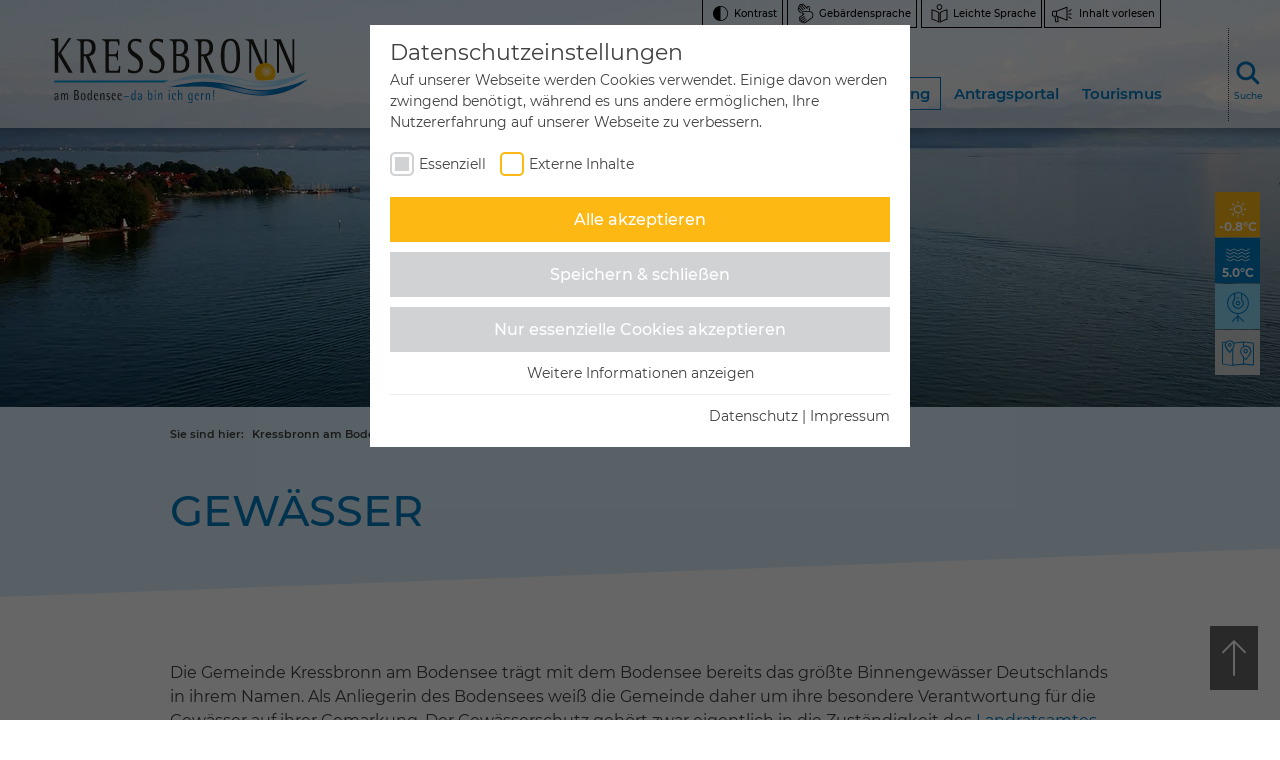

--- FILE ---
content_type: text/html; charset=utf-8
request_url: https://www.kressbronn.de/umweltinformationen/gewaesserschutz/
body_size: 17107
content:
<!DOCTYPE html><html lang="de" class="no-js"><head><meta charset="utf-8"><!-- TYPO3 Realisierung durch revier online - www.revier.de This website is powered by TYPO3 - inspiring people to share! TYPO3 is a free open source Content Management Framework initially created by Kasper Skaarhoj and licensed under GNU/GPL. TYPO3 is copyright 1998-2026 of Kasper Skaarhoj. Extensions are copyright of their respective owners. Information and contribution at https://typo3.org/ --><meta name="generator" content="TYPO3 CMS" />
<meta name="robots" content="index,follow" />
<meta name="viewport" content="width=device-width, initial-scale=1" />
<meta name="twitter:card" content="summary" />
<meta name="format-detection" content="telephone=no" /><link rel="stylesheet" href="/typo3temp/assets/compressed/merged-8c02f86e74391338ecf2882f69fc9c4e-min.css.gzip?1770003894" media="all">
<title>Gewässer</title><link rel="preload" as="style" href="https://www.kressbronn.de/fileadmin/sg_cookie_optin/siteroot-1/cookieOptin.css?1761053482" media="all" crossorigin="anonymous">
<link rel="stylesheet" href="https://www.kressbronn.de/fileadmin/sg_cookie_optin/siteroot-1/cookieOptin.css?1761053482" media="all" crossorigin="anonymous">
<script id="cookieOptinData" type="application/json">{"cookieGroups":[{"groupName":"essential","label":"Essenziell","description":"Essenzielle Cookies werden f\u00fcr grundlegende Funktionen der Webseite ben\u00f6tigt. Dadurch ist gew\u00e4hrleistet, dass die Webseite einwandfrei funktioniert.","required":true,"cookieData":[{"Name":"cookie_optin","Provider":"TYPO3","Purpose":"Dieses Cookie wird verwendet, um Ihre Cookie-Einstellungen f\u00fcr diese Website zu speichern.","Lifetime":"1 Jahr","index":0,"crdate":1676548887,"tstamp":1761053482,"pseudo":false},{"Name":"fe_typo_user \/ PHPSESSID","Provider":"TYPO3","Purpose":"Dieses Cookie ist ein Standard-Session-Cookie von TYPO3. Es speichert im Falle eines Benutzer-Logins die Session-ID. So kann der eingeloggte Benutzer wiedererkannt werden und es wird ihm Zugang zu gesch\u00fctzten Bereichen gew\u00e4hrt.","Lifetime":"1 Woche","index":1,"crdate":1676548887,"tstamp":1761053482,"pseudo":false},{"Name":"_rspkrLoadCore","Provider":"ReadSpeaker","Purpose":"Ein Initiierungs-Cookie, der bestimmt, ob die Skripte beim Laden der Seite geladen werden sollen oder nicht. Dieses Cookie hat den Namen \"_rspkrLoadCore\" und ist ein reines Sitzungs-Cookie. Das Cookie wird gesetzt, nachdem der Dienst aktiviert wurde, d. h. wenn Sie mit dem ReadSpeaker Player (Inhalt vorlesen) interagiert haben.\r\n\r\nDieses Cookie dient dazu, dass wir wissen, dass der Benutzer den Dienst auf einer Seite aktiviert hat. Auf diese Weise werden die ReadSpeaker-Skripte automatisch geladen, wenn der Benutzer zu einer anderen Seite navigiert, so dass der Benutzer die Tonausgabe schneller erh\u00e4lt.","Lifetime":"Sitzungsende","index":2,"crdate":1676549858,"tstamp":1761053482,"pseudo":false},{"Name":"popup-was-shown","Provider":"Webseite","Purpose":"Mithilfe dieses Eintrags im Session Storage wird \u00fcberpr\u00fcft, ob das Pop-Up der Webseite bereits angezeigt wurde oder nicht.","Lifetime":"1 Session","index":3,"crdate":1759821779,"tstamp":1761053482,"pseudo":false}],"scriptData":[],"loadingHTML":"","loadingJavaScript":""},{"groupName":"iframes","label":"Externe Inhalte","description":"Wir verwenden auf unserer Website externe Inhalte (bspw. YouTube Videos), um Ihnen zus\u00e4tzliche Informationen anzubieten.","required":false,"cookieData":[]}],"cssData":{"color_box":"#FFFFFF","color_headline":"#404041","color_text":"#404041","color_confirmation_background":"#c9ffc9","color_confirmation_text":"#208A20","color_checkbox":"#fdb813","color_checkbox_required":"#d1d2d4","color_button_all":"#fdb813","color_button_all_hover":"#fdb813","color_button_all_text":"#FFFFFF","color_button_specific":"#d1d2d4","color_button_specific_hover":"#d1d2d4","color_button_specific_text":"#FFFFFF","color_button_essential":"#d1d2d4","color_button_essential_hover":"#d1d2d4","color_button_essential_text":"#FFFFFF","color_button_close":"#FFFFFF","color_button_close_hover":"#FFFFFF","color_button_close_text":"#404041","color_list":"#ededee","color_list_text":"#404041","color_table":"#FFFFFF","color_Table_data_text":"#404041","color_table_header":"#ededee","color_table_header_text":"#404041","color_full_box":"#143D59","color_full_headline":"#FFFFFF","color_full_text":"#FFFFFF","color_full_button_close":"#143D59","color_full_button_close_hover":"#143D59","color_full_button_close_text":"#FFFFFF","iframe_color_consent_box_background":"#ededee","iframe_color_button_load_one":"#fdb813","iframe_color_button_load_one_hover":"#fdb813","iframe_color_button_load_one_text":"#FFFFFF","iframe_color_open_settings":"#404041","banner_color_box":"#DDDDDD","banner_color_text":"#373737","banner_color_link_text":"#373737","banner_color_button_settings":"#575757","banner_color_button_settings_hover":"#D7D7D7","banner_color_button_settings_text":"#FFFFFF","banner_color_button_accept_essential":"#575757","banner_color_button_accept_essential_hover":"#929292","banner_color_button_accept_essential_text":"#FFFFFF","banner_color_button_accept":"#143D59","banner_color_button_accept_hover":"#2E6B96","banner_color_button_accept_text":"#FFFFFF","color_fingerprint_image":"#FFFFFF","color_fingerprint_background":"#fdb813"},"footerLinks":[{"url":"\/datenschutz\/?disableOptIn=1&cHash=ca5af16ead32b8d9a60973f7abcd56ec","name":"Datenschutz","uid":16,"index":0},{"url":"\/impressum\/?disableOptIn=1&cHash=7fc984cc5e3bad1a93c7e670aac0148f","name":"Impressum","uid":5,"index":1}],"iFrameGroup":{"groupName":"iframes","label":"Externe Inhalte","description":"Wir verwenden auf unserer Website externe Inhalte (bspw. YouTube Videos), um Ihnen zus\u00e4tzliche Informationen anzubieten.","required":false,"cookieData":[]},"settings":{"banner_enable":false,"banner_force_min_width":0,"version":1,"banner_position":0,"banner_show_settings_button":true,"cookie_lifetime":365,"session_only_essential_cookies":false,"iframe_enabled":true,"minify_generated_data":true,"show_button_close":false,"activate_testing_mode":false,"disable_powered_by":true,"disable_for_this_language":false,"set_cookie_for_domain":"","save_history_webhook":"https:\/\/www.kressbronn.de\/?saveOptinHistory","cookiebanner_whitelist_regex":"","banner_show_again_interval":14,"identifier":1,"language":0,"render_assets_inline":false,"consider_do_not_track":false,"domains_to_delete_cookies_for":"","subdomain_support":false,"overwrite_baseurl":"","unified_cookie_name":true,"disable_usage_statistics":false,"fingerprint_position":0,"iframe_replacement_background_image":"","monochrome_enabled":false,"show_fingerprint":true,"disable_automatic_loading":false,"auto_action_for_bots":0},"textEntries":{"header":"Datenschutzeinstellungen","description":"Auf unserer Webseite werden Cookies verwendet. Einige davon werden zwingend ben\u00f6tigt, w\u00e4hrend es uns andere erm\u00f6glichen, Ihre Nutzererfahrung auf unserer Webseite zu verbessern.","accept_all_text":"Alle akzeptieren","accept_specific_text":"Speichern & schlie\u00dfen","accept_essential_text":"Nur essenzielle Cookies akzeptieren","extend_box_link_text":"Weitere Informationen anzeigen","extend_box_link_text_close":"Weitere Informationen verstecken","extend_table_link_text":"Cookie-Informationen anzeigen","extend_table_link_text_close":"Cookie-Informationen verstecken","cookie_name_text":"Name","cookie_provider_text":"Anbieter","cookie_purpose_text":"Zweck","cookie_lifetime_text":"Laufzeit","iframe_button_allow_all_text":"Alle externen Inhalte erlauben","iframe_button_allow_one_text":"Einmalig erlauben","iframe_button_reject_text":"Nicht erlauben","iframe_button_load_one_text":"Externen Inhalt laden","iframe_open_settings_text":"Einstellungen anzeigen","iframe_button_load_one_description":"","banner_button_accept_text":"Akzeptieren","banner_button_accept_essential_text":"Ablehnen","banner_button_settings_text":"Einstellungen","banner_description":"Auf unserer Webseite werden Cookies verwendet. Einige davon werden zwingend ben\u00f6tigt, w\u00e4hrend es uns andere erm\u00f6glichen, Ihre Nutzererfahrung auf unserer Webseite zu verbessern.","save_confirmation_text":"Cookie-Einstellungen erfolgreich gespeichert","user_hash_text":"User-Hash","dependent_groups_text":"Abh\u00e4ngig von:"},"placeholders":{"iframe_consent_description":"<p class=\"sg-cookie-optin-box-flash-message\"><\/p>"},"mustacheData":{"template":{"template_html":"<!--googleoff: index-->\r\n<div data-nosnippet class=\"sg-cookie-optin-box\">\r\n\t{{#settings.show_button_close}}\r\n\t\t<span class=\"sg-cookie-optin-box-close-button\">\u2715<\/span>\r\n\t{{\/settings.show_button_close}}\r\n\r\n\t<strong class=\"sg-cookie-optin-box-header\">{{{textEntries.header}}}<\/strong>\r\n\t<p class=\"sg-cookie-optin-box-description\">{{{textEntries.description}}}<\/p>\r\n\r\n\t<ul class=\"sg-cookie-optin-box-cookie-list\">\r\n\t\t{{#cookieGroups}}\r\n\t\t\t<li class=\"sg-cookie-optin-box-cookie-list-item\">\r\n\t\t\t\t<label >\r\n\t\t\t\t\t<input  class=\"sg-cookie-optin-checkbox\"\r\n\t\t\t\t\t   type=\"checkbox\"\r\n\t\t\t\t\t   name=\"cookies[]\"\r\n\t\t\t\t\t   value=\"{{groupName}}\"\r\n\t\t\t\t\t   {{#required}}checked=\"1\"{{\/required}}\r\n\t\t\t\t\t   {{#required}}disabled=\"1\"{{\/required}}>\r\n\t\t\t\t\t<span class=\"sg-cookie-optin-checkbox-label\">{{{label}}}<\/span>\r\n\t\t\t\t<\/label>\r\n\t\t\t<\/li>\r\n\t\t{{\/cookieGroups}}\r\n\t<\/ul>\r\n\r\n\t<div class=\"sg-cookie-optin-box-button\">\r\n\t\t<button  class=\"sg-cookie-optin-box-button-accept-all\">{{{textEntries.accept_all_text}}}<\/button>\r\n\t\t<button  class=\"sg-cookie-optin-box-button-accept-specific\">{{{textEntries.accept_specific_text}}}<\/button>\r\n\t\t<button  class=\"sg-cookie-optin-box-button-accept-essential\">{{{textEntries.accept_essential_text}}}<\/button>\r\n\t<\/div>\r\n\r\n\t<ul class=\"sg-cookie-optin-box-cookie-detail-list\">\r\n\t\t{{#cookieGroups}}\r\n\t\t\t<li class=\"sg-cookie-optin-box-cookie-detail-list-item\">\r\n\t\t\t\t<strong class=\"sg-cookie-optin-box-cookie-detail-header\">{{{label}}}<\/strong>\r\n\t\t\t\t<p class=\"sg-cookie-optin-box-cookie-detail-description\">{{{description}}}<\/p>\r\n\r\n\t\t\t\t<div class=\"sg-cookie-optin-box-cookie-detail-sublist\">\r\n\t\t\t\t\t<table>\r\n\t\t\t\t\t\t<tbody>\r\n\t\t\t\t\t\t\t{{#cookieData}}\r\n\t\t\t\t\t\t\t\t{{^pseudo}}\r\n\t\t\t\t\t\t\t\t\t{{#index}}<tr class=\"divider\"><td colspan=\"2\">&nbsp;<\/td><\/tr>{{\/index}}\r\n\t\t\t\t\t\t\t\t\t<tr>\r\n\t\t\t\t\t\t\t\t\t\t<th>{{{textEntries.cookie_name_text}}}<\/th>\r\n\t\t\t\t\t\t\t\t\t\t<td>{{{Name}}}<\/td>\r\n\t\t\t\t\t\t\t\t\t<\/tr>\r\n\t\t\t\t\t\t\t\t\t<tr>\r\n\t\t\t\t\t\t\t\t\t\t<th>{{{textEntries.cookie_provider_text}}}<\/th>\r\n\t\t\t\t\t\t\t\t\t\t<td>{{{Provider}}}<\/td>\r\n\t\t\t\t\t\t\t\t\t<\/tr>\r\n\t\t\t\t\t\t\t\t\t<tr>\r\n\t\t\t\t\t\t\t\t\t\t<th>{{{textEntries.cookie_lifetime_text}}}<\/th>\r\n\t\t\t\t\t\t\t\t\t\t<td>{{{Lifetime}}}<\/td>\r\n\t\t\t\t\t\t\t\t\t<\/tr>\r\n\t\t\t\t\t\t\t\t\t<tr>\r\n\t\t\t\t\t\t\t\t\t\t<th>{{{textEntries.cookie_purpose_text}}}<\/th>\r\n\t\t\t\t\t\t\t\t\t\t<td class=\"sg-cookie-optin-box-table-reason\">{{{Purpose}}}<\/td>\r\n\t\t\t\t\t\t\t\t\t<\/tr>\r\n\t\t\t\t\t\t\t\t{{\/pseudo}}\r\n\t\t\t\t\t\t\t{{\/cookieData}}\r\n\t\t\t\t\t\t<\/tbody>\r\n\t\t\t\t\t<\/table>\r\n\t\t\t\t<\/div>\r\n\r\n\t\t\t\t{{#cookieData}}\r\n\t\t\t\t\t{{^index}}<a  class=\"sg-cookie-optin-box-sublist-open-more-link\" href=\"#\">{{{textEntries.extend_table_link_text}}}\r\n\t\t\t\t\t<\/a>{{\/index}}\r\n\t\t\t\t{{\/cookieData}}\r\n\t\t\t<\/li>\r\n\t\t{{\/cookieGroups}}\r\n\t<\/ul>\r\n\r\n\t<div class=\"sg-cookie-optin-box-open-more\">\r\n\t\t<a class=\"sg-cookie-optin-box-open-more-link\" href=\"#\">{{{textEntries.extend_box_link_text}}}<\/a>\r\n\t<\/div>\r\n\r\n\t<div class=\"sg-cookie-optin-box-footer\">\r\n\t\t<div class=\"sg-cookie-optin-box-copyright\">\r\n\t\t\t<a  class=\"sg-cookie-optin-box-copyright-link{{#settings.disable_powered_by}} sg-cookie-optin-box-copyright-link-hidden{{\/settings.disable_powered_by}}\"\r\n\t\t\t   href=\"https:\/\/www.sgalinski.de\/typo3-produkte-webentwicklung\/sgalinski-cookie-optin\/\"\r\n\t\t\t   rel=\"noopener\"\r\n\t\t\t   target=\"_blank\">\r\n\t\t\t\tPowered by<br>sgalinski Cookie Opt In\r\n\t\t\t<\/a>\r\n\t\t<\/div>\r\n\r\n\t\t<div class=\"sg-cookie-optin-box-footer-links\">\r\n\t\t\t{{#footerLinks}}\r\n\t\t\t\t{{#index}}\r\n\t\t\t\t\t<span class=\"sg-cookie-optin-box-footer-divider\"> | <\/span>\r\n\t\t\t\t{{\/index}}\r\n\r\n\t\t\t\t<a  class=\"sg-cookie-optin-box-footer-link\" href=\"{{url}}\" target=\"_blank\">{{{name}}}<\/a>\r\n\t\t\t{{\/footerLinks}}\r\n\t\t<\/div>\r\n\r\n\t\t<div class=\"sg-cookie-optin-box-footer-user-hash-container\">\r\n\t\t\t{{{textEntries.user_hash_text}}}: <span class=\"sg-cookie-optin-box-footer-user-hash\"><\/span>\r\n\t\t<\/div>\r\n\t<\/div>\r\n<\/div>\r\n<!--googleon: index-->\r\n","template_overwritten":1,"template_selection":0,"markup":"<!--googleoff: index-->\r\n<div data-nosnippet class=\"sg-cookie-optin-box\">\r\n\r\n\t<strong class=\"sg-cookie-optin-box-header\">Datenschutzeinstellungen<\/strong>\r\n\t<p class=\"sg-cookie-optin-box-description\">Auf unserer Webseite werden Cookies verwendet. Einige davon werden zwingend ben\u00f6tigt, w\u00e4hrend es uns andere erm\u00f6glichen, Ihre Nutzererfahrung auf unserer Webseite zu verbessern.<\/p>\r\n\r\n\t<ul class=\"sg-cookie-optin-box-cookie-list\">\r\n\t\t\t<li class=\"sg-cookie-optin-box-cookie-list-item\">\r\n\t\t\t\t<label >\r\n\t\t\t\t\t<input  class=\"sg-cookie-optin-checkbox\"\r\n\t\t\t\t\t   type=\"checkbox\"\r\n\t\t\t\t\t   name=\"cookies[]\"\r\n\t\t\t\t\t   value=\"essential\"\r\n\t\t\t\t\t   checked=\"1\"\r\n\t\t\t\t\t   disabled=\"1\">\r\n\t\t\t\t\t<span class=\"sg-cookie-optin-checkbox-label\">Essenziell<\/span>\r\n\t\t\t\t<\/label>\r\n\t\t\t<\/li>\r\n\t\t\t<li class=\"sg-cookie-optin-box-cookie-list-item\">\r\n\t\t\t\t<label >\r\n\t\t\t\t\t<input  class=\"sg-cookie-optin-checkbox\"\r\n\t\t\t\t\t   type=\"checkbox\"\r\n\t\t\t\t\t   name=\"cookies[]\"\r\n\t\t\t\t\t   value=\"iframes\"\r\n\t\t\t\t\t   \r\n\t\t\t\t\t   >\r\n\t\t\t\t\t<span class=\"sg-cookie-optin-checkbox-label\">Externe Inhalte<\/span>\r\n\t\t\t\t<\/label>\r\n\t\t\t<\/li>\r\n\t<\/ul>\r\n\r\n\t<div class=\"sg-cookie-optin-box-button\">\r\n\t\t<button  class=\"sg-cookie-optin-box-button-accept-all\">Alle akzeptieren<\/button>\r\n\t\t<button  class=\"sg-cookie-optin-box-button-accept-specific\">Speichern & schlie\u00dfen<\/button>\r\n\t\t<button  class=\"sg-cookie-optin-box-button-accept-essential\">Nur essenzielle Cookies akzeptieren<\/button>\r\n\t<\/div>\r\n\r\n\t<ul class=\"sg-cookie-optin-box-cookie-detail-list\">\r\n\t\t\t<li class=\"sg-cookie-optin-box-cookie-detail-list-item\">\r\n\t\t\t\t<strong class=\"sg-cookie-optin-box-cookie-detail-header\">Essenziell<\/strong>\r\n\t\t\t\t<p class=\"sg-cookie-optin-box-cookie-detail-description\">Essenzielle Cookies werden f\u00fcr grundlegende Funktionen der Webseite ben\u00f6tigt. Dadurch ist gew\u00e4hrleistet, dass die Webseite einwandfrei funktioniert.<\/p>\r\n\r\n\t\t\t\t<div class=\"sg-cookie-optin-box-cookie-detail-sublist\">\r\n\t\t\t\t\t<table>\r\n\t\t\t\t\t\t<tbody>\r\n\t\t\t\t\t\t\t\t\t\r\n\t\t\t\t\t\t\t\t\t<tr>\r\n\t\t\t\t\t\t\t\t\t\t<th>Name<\/th>\r\n\t\t\t\t\t\t\t\t\t\t<td>cookie_optin<\/td>\r\n\t\t\t\t\t\t\t\t\t<\/tr>\r\n\t\t\t\t\t\t\t\t\t<tr>\r\n\t\t\t\t\t\t\t\t\t\t<th>Anbieter<\/th>\r\n\t\t\t\t\t\t\t\t\t\t<td>TYPO3<\/td>\r\n\t\t\t\t\t\t\t\t\t<\/tr>\r\n\t\t\t\t\t\t\t\t\t<tr>\r\n\t\t\t\t\t\t\t\t\t\t<th>Laufzeit<\/th>\r\n\t\t\t\t\t\t\t\t\t\t<td>1 Jahr<\/td>\r\n\t\t\t\t\t\t\t\t\t<\/tr>\r\n\t\t\t\t\t\t\t\t\t<tr>\r\n\t\t\t\t\t\t\t\t\t\t<th>Zweck<\/th>\r\n\t\t\t\t\t\t\t\t\t\t<td class=\"sg-cookie-optin-box-table-reason\">Dieses Cookie wird verwendet, um Ihre Cookie-Einstellungen f\u00fcr diese Website zu speichern.<\/td>\r\n\t\t\t\t\t\t\t\t\t<\/tr>\r\n\t\t\t\t\t\t\t\t\t<tr class=\"divider\"><td colspan=\"2\">&nbsp;<\/td><\/tr>\r\n\t\t\t\t\t\t\t\t\t<tr>\r\n\t\t\t\t\t\t\t\t\t\t<th>Name<\/th>\r\n\t\t\t\t\t\t\t\t\t\t<td>fe_typo_user \/ PHPSESSID<\/td>\r\n\t\t\t\t\t\t\t\t\t<\/tr>\r\n\t\t\t\t\t\t\t\t\t<tr>\r\n\t\t\t\t\t\t\t\t\t\t<th>Anbieter<\/th>\r\n\t\t\t\t\t\t\t\t\t\t<td>TYPO3<\/td>\r\n\t\t\t\t\t\t\t\t\t<\/tr>\r\n\t\t\t\t\t\t\t\t\t<tr>\r\n\t\t\t\t\t\t\t\t\t\t<th>Laufzeit<\/th>\r\n\t\t\t\t\t\t\t\t\t\t<td>1 Woche<\/td>\r\n\t\t\t\t\t\t\t\t\t<\/tr>\r\n\t\t\t\t\t\t\t\t\t<tr>\r\n\t\t\t\t\t\t\t\t\t\t<th>Zweck<\/th>\r\n\t\t\t\t\t\t\t\t\t\t<td class=\"sg-cookie-optin-box-table-reason\">Dieses Cookie ist ein Standard-Session-Cookie von TYPO3. Es speichert im Falle eines Benutzer-Logins die Session-ID. So kann der eingeloggte Benutzer wiedererkannt werden und es wird ihm Zugang zu gesch\u00fctzten Bereichen gew\u00e4hrt.<\/td>\r\n\t\t\t\t\t\t\t\t\t<\/tr>\r\n\t\t\t\t\t\t\t\t\t<tr class=\"divider\"><td colspan=\"2\">&nbsp;<\/td><\/tr>\r\n\t\t\t\t\t\t\t\t\t<tr>\r\n\t\t\t\t\t\t\t\t\t\t<th>Name<\/th>\r\n\t\t\t\t\t\t\t\t\t\t<td>_rspkrLoadCore<\/td>\r\n\t\t\t\t\t\t\t\t\t<\/tr>\r\n\t\t\t\t\t\t\t\t\t<tr>\r\n\t\t\t\t\t\t\t\t\t\t<th>Anbieter<\/th>\r\n\t\t\t\t\t\t\t\t\t\t<td>ReadSpeaker<\/td>\r\n\t\t\t\t\t\t\t\t\t<\/tr>\r\n\t\t\t\t\t\t\t\t\t<tr>\r\n\t\t\t\t\t\t\t\t\t\t<th>Laufzeit<\/th>\r\n\t\t\t\t\t\t\t\t\t\t<td>Sitzungsende<\/td>\r\n\t\t\t\t\t\t\t\t\t<\/tr>\r\n\t\t\t\t\t\t\t\t\t<tr>\r\n\t\t\t\t\t\t\t\t\t\t<th>Zweck<\/th>\r\n\t\t\t\t\t\t\t\t\t\t<td class=\"sg-cookie-optin-box-table-reason\">Ein Initiierungs-Cookie, der bestimmt, ob die Skripte beim Laden der Seite geladen werden sollen oder nicht. Dieses Cookie hat den Namen \"_rspkrLoadCore\" und ist ein reines Sitzungs-Cookie. Das Cookie wird gesetzt, nachdem der Dienst aktiviert wurde, d. h. wenn Sie mit dem ReadSpeaker Player (Inhalt vorlesen) interagiert haben.\r\n\r\nDieses Cookie dient dazu, dass wir wissen, dass der Benutzer den Dienst auf einer Seite aktiviert hat. Auf diese Weise werden die ReadSpeaker-Skripte automatisch geladen, wenn der Benutzer zu einer anderen Seite navigiert, so dass der Benutzer die Tonausgabe schneller erh\u00e4lt.<\/td>\r\n\t\t\t\t\t\t\t\t\t<\/tr>\r\n\t\t\t\t\t\t\t\t\t<tr class=\"divider\"><td colspan=\"2\">&nbsp;<\/td><\/tr>\r\n\t\t\t\t\t\t\t\t\t<tr>\r\n\t\t\t\t\t\t\t\t\t\t<th>Name<\/th>\r\n\t\t\t\t\t\t\t\t\t\t<td>popup-was-shown<\/td>\r\n\t\t\t\t\t\t\t\t\t<\/tr>\r\n\t\t\t\t\t\t\t\t\t<tr>\r\n\t\t\t\t\t\t\t\t\t\t<th>Anbieter<\/th>\r\n\t\t\t\t\t\t\t\t\t\t<td>Webseite<\/td>\r\n\t\t\t\t\t\t\t\t\t<\/tr>\r\n\t\t\t\t\t\t\t\t\t<tr>\r\n\t\t\t\t\t\t\t\t\t\t<th>Laufzeit<\/th>\r\n\t\t\t\t\t\t\t\t\t\t<td>1 Session<\/td>\r\n\t\t\t\t\t\t\t\t\t<\/tr>\r\n\t\t\t\t\t\t\t\t\t<tr>\r\n\t\t\t\t\t\t\t\t\t\t<th>Zweck<\/th>\r\n\t\t\t\t\t\t\t\t\t\t<td class=\"sg-cookie-optin-box-table-reason\">Mithilfe dieses Eintrags im Session Storage wird \u00fcberpr\u00fcft, ob das Pop-Up der Webseite bereits angezeigt wurde oder nicht.<\/td>\r\n\t\t\t\t\t\t\t\t\t<\/tr>\r\n\t\t\t\t\t\t<\/tbody>\r\n\t\t\t\t\t<\/table>\r\n\t\t\t\t<\/div>\r\n\r\n\t\t\t\t\t<a  class=\"sg-cookie-optin-box-sublist-open-more-link\" href=\"#\">Cookie-Informationen anzeigen\r\n\t\t\t\t\t<\/a>\r\n\t\t\t\t\t\r\n\t\t\t\t\t\r\n\t\t\t\t\t\r\n\t\t\t<\/li>\r\n\t\t\t<li class=\"sg-cookie-optin-box-cookie-detail-list-item\">\r\n\t\t\t\t<strong class=\"sg-cookie-optin-box-cookie-detail-header\">Externe Inhalte<\/strong>\r\n\t\t\t\t<p class=\"sg-cookie-optin-box-cookie-detail-description\">Wir verwenden auf unserer Website externe Inhalte (bspw. YouTube Videos), um Ihnen zus\u00e4tzliche Informationen anzubieten.<\/p>\r\n\r\n\t\t\t\t<div class=\"sg-cookie-optin-box-cookie-detail-sublist\">\r\n\t\t\t\t\t<table>\r\n\t\t\t\t\t\t<tbody>\r\n\t\t\t\t\t\t<\/tbody>\r\n\t\t\t\t\t<\/table>\r\n\t\t\t\t<\/div>\r\n\r\n\t\t\t<\/li>\r\n\t<\/ul>\r\n\r\n\t<div class=\"sg-cookie-optin-box-open-more\">\r\n\t\t<a class=\"sg-cookie-optin-box-open-more-link\" href=\"#\">Weitere Informationen anzeigen<\/a>\r\n\t<\/div>\r\n\r\n\t<div class=\"sg-cookie-optin-box-footer\">\r\n\t\t<div class=\"sg-cookie-optin-box-copyright\">\r\n\t\t\t<a  class=\"sg-cookie-optin-box-copyright-link sg-cookie-optin-box-copyright-link-hidden\"\r\n\t\t\t   href=\"https:\/\/www.sgalinski.de\/typo3-produkte-webentwicklung\/sgalinski-cookie-optin\/\"\r\n\t\t\t   rel=\"noopener\"\r\n\t\t\t   target=\"_blank\">\r\n\t\t\t\tPowered by<br>sgalinski Cookie Opt In\r\n\t\t\t<\/a>\r\n\t\t<\/div>\r\n\r\n\t\t<div class=\"sg-cookie-optin-box-footer-links\">\r\n\r\n\t\t\t\t<a  class=\"sg-cookie-optin-box-footer-link\" href=\"\/datenschutz\/?disableOptIn=1&amp;cHash=ca5af16ead32b8d9a60973f7abcd56ec\" target=\"_blank\">Datenschutz<\/a>\r\n\t\t\t\t\t<span class=\"sg-cookie-optin-box-footer-divider\"> | <\/span>\r\n\r\n\t\t\t\t<a  class=\"sg-cookie-optin-box-footer-link\" href=\"\/impressum\/?disableOptIn=1&amp;cHash=7fc984cc5e3bad1a93c7e670aac0148f\" target=\"_blank\">Impressum<\/a>\r\n\t\t<\/div>\r\n\r\n\t\t<div class=\"sg-cookie-optin-box-footer-user-hash-container\">\r\n\t\t\tUser-Hash: <span class=\"sg-cookie-optin-box-footer-user-hash\"><\/span>\r\n\t\t<\/div>\r\n\t<\/div>\r\n<\/div>\r\n<!--googleon: index-->\r\n"},"banner":{"banner_html":"<div class=\"sg-cookie-optin-banner {{^settings.banner_position}}sg-cookie-optin-banner-bottom{{\/settings.banner_position}}\">\n\t<div class=\"sg-cookie-optin-box\">\n\t\t<div class=\"sg-cookie-optin-banner-content\">\n\t\t\t<p class=\"sg-cookie-optin-banner-description\">\n\t\t\t\t{{{textEntries.banner_description}}}\n\n\t\t\t\t{{#footerLinks}}\n\t\t\t\t\t{{#index}}\n\t\t\t\t\t\t(\n\t\t\t\t\t{{\/index}}\n\t\t\t\t{{\/footerLinks}}\n\n\t\t\t\t{{#footerLinks}}\n\t\t\t\t\t{{#index}}\n\t\t\t\t\t\t<span class=\"sg-cookie-optin-box-footer-divider\"> | <\/span>\n\t\t\t\t\t{{\/index}}\n\n\t\t\t\t\t<a class=\"sg-cookie-optin-box-footer-link\" href=\"{{url}}\" target=\"_blank\">{{{name}}}<\/a>\n\t\t\t\t{{\/footerLinks}}\n\n\t\t\t\t{{#footerLinks}}\n\t\t\t\t\t{{#index}}\n\t\t\t\t\t\t)\n\t\t\t\t\t{{\/index}}\n\t\t\t\t{{\/footerLinks}}\n\t\t\t<\/p>\n\n\t\t\t<div class=\"sg-cookie-optin-banner-button\">\n\t\t\t\t{{#settings.banner_show_settings_button}}\n\t\t\t\t\t<button class=\"sg-cookie-optin-banner-button-settings\">{{{textEntries.banner_button_settings_text}}}<\/button>\n\t\t\t\t{{\/settings.banner_show_settings_button}}\n\n\t\t\t\t<button class=\"sg-cookie-optin-banner-button-accept-essential\">{{{textEntries.banner_button_accept_essential_text}}}<\/button>\n\t\t\t\t<button class=\"sg-cookie-optin-banner-button-accept\">{{{textEntries.banner_button_accept_text}}}<\/button>\n\t\t\t<\/div>\n\t\t<\/div>\n\t<\/div>\n<\/div>\n","banner_overwritten":0,"markup":"<div class=\"sg-cookie-optin-banner sg-cookie-optin-banner-bottom\">\n\t<div class=\"sg-cookie-optin-box\">\n\t\t<div class=\"sg-cookie-optin-banner-content\">\n\t\t\t<p class=\"sg-cookie-optin-banner-description\">\n\t\t\t\tAuf unserer Webseite werden Cookies verwendet. Einige davon werden zwingend ben\u00f6tigt, w\u00e4hrend es uns andere erm\u00f6glichen, Ihre Nutzererfahrung auf unserer Webseite zu verbessern.\n\n\t\t\t\t\t\t(\n\n\n\t\t\t\t\t<a class=\"sg-cookie-optin-box-footer-link\" href=\"\/datenschutz\/?disableOptIn=1&amp;cHash=ca5af16ead32b8d9a60973f7abcd56ec\" target=\"_blank\">Datenschutz<\/a>\n\t\t\t\t\t\t<span class=\"sg-cookie-optin-box-footer-divider\"> | <\/span>\n\n\t\t\t\t\t<a class=\"sg-cookie-optin-box-footer-link\" href=\"\/impressum\/?disableOptIn=1&amp;cHash=7fc984cc5e3bad1a93c7e670aac0148f\" target=\"_blank\">Impressum<\/a>\n\n\t\t\t\t\t\t)\n\t\t\t<\/p>\n\n\t\t\t<div class=\"sg-cookie-optin-banner-button\">\n\t\t\t\t\t<button class=\"sg-cookie-optin-banner-button-settings\">Einstellungen<\/button>\n\n\t\t\t\t<button class=\"sg-cookie-optin-banner-button-accept-essential\">Ablehnen<\/button>\n\t\t\t\t<button class=\"sg-cookie-optin-banner-button-accept\">Akzeptieren<\/button>\n\t\t\t<\/div>\n\t\t<\/div>\n\t<\/div>\n<\/div>\n"},"iframe":{"iframe_html":"<div class=\"sg-cookie-optin-box\">\n\t{{#settings.show_button_close}}\n\t\t<span class=\"sg-cookie-optin-box-close-button\">\u2715<\/span>\n\t{{\/settings.show_button_close}}\n\n\t<strong class=\"sg-cookie-optin-box-header\">{{{iFrameGroup.label}}}<\/strong>\n\t<p class=\"sg-cookie-optin-box-description\">{{{iFrameGroup.description}}}<\/p>\n\n\t<div class=\"sg-cookie-optin-box-button\">\n\t\t<button  class=\"sg-cookie-optin-box-button-accept-all\">{{{textEntries.iframe_button_allow_all_text}}}<\/button>\n\t\t<button  class=\"sg-cookie-optin-box-button-accept-specific\">{{{textEntries.iframe_button_allow_one_text}}}<\/button>\n\t\t<button  class=\"sg-cookie-optin-box-button-iframe-reject\">{{{textEntries.iframe_button_reject_text}}}<\/button>\n\t<\/div>\n\n\t{{{placeholders.iframe_consent_description}}}\n\n\t<div class=\"sg-cookie-optin-box-footer\">\n\t\t<div class=\"sg-cookie-optin-box-copyright\">\n\t\t\t<a  class=\"sg-cookie-optin-box-copyright-link{{#settings.disable_powered_by}} sg-cookie-optin-box-copyright-link-hidden{{\/settings.disable_powered_by}}\"\n\t\t\t   href=\"https:\/\/www.sgalinski.de\/typo3-produkte-webentwicklung\/sgalinski-cookie-optin\/\"\n\t\t\t   rel=\"noopener\"\n\t\t\t   target=\"_blank\">\n\t\t\t\tPowered by<br>sgalinski Cookie Consent\n\t\t\t<\/a>\n\t\t<\/div>\n\n\t\t<div class=\"sg-cookie-optin-box-footer-links\">\n\t\t\t{{#footerLinks}}\n\t\t\t{{#index}}\n\t\t\t<span class=\"sg-cookie-optin-box-footer-divider\"> | <\/span>\n\t\t\t{{\/index}}\n\t\t\t<a  class=\"sg-cookie-optin-box-footer-link\" href=\"{{url}}\" target=\"_blank\">{{{name}}}<\/a>\n\t\t\t{{\/footerLinks}}\n\t\t<\/div>\n\t<\/div>\n<\/div>\n","iframe_overwritten":0,"markup":"<div class=\"sg-cookie-optin-box\">\n\n\t<strong class=\"sg-cookie-optin-box-header\">Externe Inhalte<\/strong>\n\t<p class=\"sg-cookie-optin-box-description\">Wir verwenden auf unserer Website externe Inhalte (bspw. YouTube Videos), um Ihnen zus\u00e4tzliche Informationen anzubieten.<\/p>\n\n\t<div class=\"sg-cookie-optin-box-button\">\n\t\t<button  class=\"sg-cookie-optin-box-button-accept-all\">Alle externen Inhalte erlauben<\/button>\n\t\t<button  class=\"sg-cookie-optin-box-button-accept-specific\">Einmalig erlauben<\/button>\n\t\t<button  class=\"sg-cookie-optin-box-button-iframe-reject\">Nicht erlauben<\/button>\n\t<\/div>\n\n\t<p class=\"sg-cookie-optin-box-flash-message\"><\/p>\n\n\t<div class=\"sg-cookie-optin-box-footer\">\n\t\t<div class=\"sg-cookie-optin-box-copyright\">\n\t\t\t<a  class=\"sg-cookie-optin-box-copyright-link sg-cookie-optin-box-copyright-link-hidden\"\n\t\t\t   href=\"https:\/\/www.sgalinski.de\/typo3-produkte-webentwicklung\/sgalinski-cookie-optin\/\"\n\t\t\t   rel=\"noopener\"\n\t\t\t   target=\"_blank\">\n\t\t\t\tPowered by<br>sgalinski Cookie Consent\n\t\t\t<\/a>\n\t\t<\/div>\n\n\t\t<div class=\"sg-cookie-optin-box-footer-links\">\n\t\t\t<a  class=\"sg-cookie-optin-box-footer-link\" href=\"\/datenschutz\/?disableOptIn=1&amp;cHash=ca5af16ead32b8d9a60973f7abcd56ec\" target=\"_blank\">Datenschutz<\/a>\n\t\t\t<span class=\"sg-cookie-optin-box-footer-divider\"> | <\/span>\n\t\t\t<a  class=\"sg-cookie-optin-box-footer-link\" href=\"\/impressum\/?disableOptIn=1&amp;cHash=7fc984cc5e3bad1a93c7e670aac0148f\" target=\"_blank\">Impressum<\/a>\n\t\t<\/div>\n\t<\/div>\n<\/div>\n"},"iframeReplacement":{"iframe_replacement_html":"<button class=\"sg-cookie-optin-iframe-consent-accept\">{{{textEntries.iframe_button_load_one_text}}}<\/button>\n{{{placeholders.iframe_consent_description}}}\n<a class=\"sg-cookie-optin-iframe-consent-link\">{{{textEntries.iframe_open_settings_text}}}<\/a>\n","iframe_replacement_overwritten":0,"markup":"<button class=\"sg-cookie-optin-iframe-consent-accept\">Externen Inhalt laden<\/button>\n<p class=\"sg-cookie-optin-box-flash-message\"><\/p>\n<a class=\"sg-cookie-optin-iframe-consent-link\">Einstellungen anzeigen<\/a>\n"},"iframeWhitelist":{"iframe_whitelist_regex":"^https:\\\/\\\/www\\.google\\.com\\\/recaptcha\\\/\r\n^https:\\\/\\\/data\\.toubiz-bw\\.de\\\/kressbronn\\\/","markup":"^https:\\\/\\\/www\\.google\\.com\\\/recaptcha\\\/\r\n^https:\\\/\\\/data\\.toubiz-bw\\.de\\\/kressbronn\\\/"},"services":[]}}</script>
<link rel="preload" as="script" href="https://www.kressbronn.de/fileadmin/sg_cookie_optin/siteroot-1/cookieOptin.js?1761053483" data-ignore="1" crossorigin="anonymous">
					<script src="https://www.kressbronn.de/fileadmin/sg_cookie_optin/siteroot-1/cookieOptin.js?1761053483" data-ignore="1" crossorigin="anonymous"></script>      <link rel="alternate" type="application/rss+xml" title="RSS Feed" href="/feed.rss">        <link rel="stylesheet" href="//unpkg.com/leaflet@1.7.1/dist/leaflet.css" integrity="sha512-xodZBNTC5n17Xt2atTPuE1HxjVMSvLVW9ocqUKLsCC5CXdbqCmblAshOMAS6/keqq/sMZMZ19scR4PsZChSR7A==" crossorigin=""/>        <script src="//unpkg.com/leaflet@1.7.1/dist/leaflet.js" integrity="sha512-XQoYMqMTK8LvdxXYG3nZ448hOEQiglfqkJs1NOQV44cWnUrBc8PkAOcXy20w0vlaXaVUearIOBhiXZ5V3ynxwA==" crossorigin=""></script>
<link rel="canonical" href="https://www.kressbronn.de/umweltinformationen/gewaesserschutz/"/>
</head><body><div class="main-header"><header class="wrapper--big clearfix"><ul class="servicenavi"><li class="servicenavi__item"><a class="servicenavi__link" href="?contrast=1" aria-label="Kontrast ändern"><svg class="svgsprite"><use xlink:href="/typo3conf/ext/revier_master/Resources/Public/IconSprites/Frontend/Dist/main.svg#service-navigation--kontrast-neu"></use></svg><span>Kontrast</span></a></li><li class="servicenavi__item"><a aria-label="Zur Seite Gebärdensprache wechseln" class="servicenavi__link" href="/gebaerdensprache/"><svg class="svgsprite"><use xlink:href="/typo3conf/ext/revier_master/Resources/Public/IconSprites/Frontend/Dist/main.svg#service-navigation--gebaerdensprache-neu"></use></svg><span>Gebärdensprache</span></a></li><li class="servicenavi__item"><a aria-label="Zur Seite Leichte Sprache wechseln" class="servicenavi__link" href="/leichte-sprache/"><svg class="svgsprite"><use xlink:href="/typo3conf/ext/revier_master/Resources/Public/IconSprites/Frontend/Dist/main.svg#service-navigation--leichte-sprache-neu"></use></svg><span>Leichte Sprache</span></a></li><li class="servicenavi__item"><div id="readspeaker_button1" class="rs_skip rsbtn rs_preserve"><a rel="nofollow" class="rsbtn_play" accesskey="L" title="Um den Text anzuh&ouml;ren, verwenden Sie bitte ReadSpeaker webReader" href="//app-eu.readspeaker.com/cgi-bin/rsent?customerid=12228&amp;lang=de_de&amp;readclass=quickinfo__header,maincontent&amp;url=https://www.kressbronn.de/umweltinformationen/gewaesserschutz/"><span class="rsbtn_left rsimg rspart"><span class="rsbtn_text"><span>Inhalt vorlesen</span></span></span><span class="rsbtn_right rsimg rsplay rspart"></span></a></div></li></ul><div class="header-content"><div class="logo"><a href="/" class="logo__link"><img src="/typo3conf/ext/revier_master/Resources/Public/Images/Frontend/kressbronn-logo.svg" alt="Logo der Gemeinde Kressbronn"></a></div><nav class="mainnav js-nav"><ul class="mainnav__ul"><li><div class="mobile-nav-box mobile-nav-box--close"><div class="mobile-nav"><div class="mobile-nav__icon hamburger--slider"><span class="mobile-nav__hamburger-wrap"><span class="mobile-nav__hamburger-inner"></span></span></div></div></div></li><li class="mainnav__item"><a class="mainnav__link--lv1 hassub" href="/aktuelles/" title="Aktuelles"><span>Aktuelles</span><svg class="svgsprite"><use xlink:href="/typo3conf/ext/revier_master/Resources/Public/IconSprites/Frontend/Dist/main.svg#arrow"></use></svg></a><div class="subnav js-nav"><div class="subnav__content"><div class="subnav__title"><a class="subnav__title__link" href="/aktuelles/"> Aktuelles </a></div><ul class="subnav__ul--lv2 macy-uid-7"><li class="subnav__item--lv2 subnav__item--back"><a href="" title="zurück" class="subnav__link--lv2 subnav__link--back"> zurück </a></li><li class="subnav__item--lv2"><a class="subnav__link--lv2 hassub--lv2" href="/aktuelles/aktuelles-und-presseinformationen/" title="Aktuelles und Presseinformationen"><span>Aktuelles und Presseinformationen</span><svg class="svgsprite"><use xlink:href="/typo3conf/ext/revier_master/Resources/Public/IconSprites/Frontend/Dist/main.svg#arrow"></use></svg></a><div class="subnav--lv3 js-nav"><div class="subnav__content--lv3"><ul class="subnav__ul--lv3"><li class="subnav__item--lv3 subnav__item--back"><a href="" title="zurück" class="subnav__link--lv3 subnav__link--back"> zurück </a></li><li class="subnav__item--lv3"><a class="subnav__link--lv3" href="/aktuelles/amtsblatt-die-kleine-see-post/" title="Öffentliche Bekanntmachungen"> Öffentliche Bekanntmachungen </a></li><li class="subnav__item--lv3"><a class="subnav__link--lv3" href="/aktuelles/aktuelles-und-presseinformationen/pressemitteilungen/" title="Pressemitteilungen"> Pressemitteilungen </a></li><li class="subnav__item--lv3"><a class="subnav__link--lv3" href="/aktuelles/aktuelles-und-presseinformationen/pressearchiv/" title="Pressearchiv"> Pressearchiv </a></li><li class="subnav__item--lv3"><a class="subnav__link--lv3" href="/aktuelles/aktuelles-und-presseinformationen/presseanfragen/" title="Presseanfragen"> Presseanfragen </a></li></ul></div></div></li><li class="subnav__item--lv2"><a class="subnav__link--lv2" href="/aktuelles/aktuelles-und-presseinformationen/grundsteuerreform/" title="Grundsteuerreform"> Grundsteuerreform </a></li><li class="subnav__item--lv2"><a class="subnav__link--lv2" href="/aktuelles/buergerbeteiligung/" title="Bürgerbeteiligung"> Bürgerbeteiligung </a></li><li class="subnav__item--lv2"><a class="subnav__link--lv2" href="/aktuelles/amtsblatt-die-kleine-see-post/" title="Amtsblatt „Die kleine See-Post“"> Amtsblatt „Die kleine See-Post“ </a></li><li class="subnav__item--lv2"><a class="subnav__link--lv2 hassub--lv2" href="/aktuelles/gemeinde-als-arbeitgeber/" title="Gemeinde als Arbeitgeber"><span>Gemeinde als Arbeitgeber</span><svg class="svgsprite"><use xlink:href="/typo3conf/ext/revier_master/Resources/Public/IconSprites/Frontend/Dist/main.svg#arrow"></use></svg></a><div class="subnav--lv3 js-nav"><div class="subnav__content--lv3"><ul class="subnav__ul--lv3"><li class="subnav__item--lv3 subnav__item--back"><a href="" title="zurück" class="subnav__link--lv3 subnav__link--back"> zurück </a></li><li class="subnav__item--lv3"><a class="subnav__link--lv3" href="/aktuelles/gemeinde-als-arbeitgeber/stellenausschreibungen/" title="Stellenausschreibungen"> Stellenausschreibungen </a></li><li class="subnav__item--lv3"><a class="subnav__link--lv3" href="/aktuelles/gemeinde-als-arbeitgeber/ausbildung/" title="Ausbildung, Praktika, Bundesfreiwilligendienst"> Ausbildung, Praktika, Bundesfreiwilligendienst </a></li><li class="subnav__item--lv3"><a class="subnav__link--lv3" href="/aktuelles/gemeinde-als-arbeitgeber/arbeiten-bei-der-gemeinde/" title="Arbeiten bei der Gemeinde"> Arbeiten bei der Gemeinde </a></li></ul></div></div></li><li class="subnav__item--lv2"><a class="subnav__link--lv2" href="https://kressbronn-sitzungsdienst.komm.one/bi" target="_blank" title="Sitzungsportal"> Sitzungsportal </a></li><li class="subnav__item--lv2"><a class="subnav__link--lv2" href="/aktuelles/was-macht-die-gemeinde-fuer/" title="Was macht die Gemeinde für..."> Was macht die Gemeinde für... </a></li><li class="subnav__item--lv2"><a class="subnav__link--lv2" href="/aktuelles/bauplaetze-und-gewerbeflaechen/" title="Wohnbauplätze und Gewerbeflächen"> Wohnbauplätze und Gewerbeflächen </a></li><li class="subnav__item--lv2"><a class="subnav__link--lv2 hassub--lv2" href="/aktuelles/kommunale-projekte/" title="Kommunale Projekte"><span>Kommunale Projekte</span><svg class="svgsprite"><use xlink:href="/typo3conf/ext/revier_master/Resources/Public/IconSprites/Frontend/Dist/main.svg#arrow"></use></svg></a><div class="subnav--lv3 js-nav"><div class="subnav__content--lv3"><ul class="subnav__ul--lv3"><li class="subnav__item--lv3 subnav__item--back"><a href="" title="zurück" class="subnav__link--lv3 subnav__link--back"> zurück </a></li><li class="subnav__item--lv3"><a class="subnav__link--lv3" href="/aktuelles/kommunale-projekte/aktuelle-projekte/" title="Aktuelle Projekte"> Aktuelle Projekte </a></li><li class="subnav__item--lv3"><a class="subnav__link--lv3" href="/aktuelles/kommunale-projekte/abgeschlossene-projekte/" title="Umgesetzte Projekte"> Umgesetzte Projekte </a></li><li class="subnav__item--lv3"><a class="subnav__link--lv3" href="/aktuelles/kommunale-projekte/agenda-kressbronn-2030/" title="Agenda Kressbronn-2030"> Agenda Kressbronn-2030 </a></li></ul></div></div></li><li class="subnav__item--lv2"><a class="subnav__link--lv2 hassub--lv2" href="/aktuelles/mietwohnungen/" title="Mietwohnungen"><span>Mietwohnungen</span><svg class="svgsprite"><use xlink:href="/typo3conf/ext/revier_master/Resources/Public/IconSprites/Frontend/Dist/main.svg#arrow"></use></svg></a><div class="subnav--lv3 js-nav"><div class="subnav__content--lv3"><ul class="subnav__ul--lv3"><li class="subnav__item--lv3 subnav__item--back"><a href="" title="zurück" class="subnav__link--lv3 subnav__link--back"> zurück </a></li><li class="subnav__item--lv3"><a class="subnav__link--lv3" href="/aktuelles/mietwohnungen/ausschreibungen/" title="Ausschreibungen"> Ausschreibungen </a></li><li class="subnav__item--lv3"><a class="subnav__link--lv3" href="/aktuelles/mietwohnungen/mietspiegel/" title="Mietspiegel"> Mietspiegel </a></li></ul></div></div></li><li class="subnav__item--lv2"><a class="subnav__link--lv2" href="/aktuelles/bau-und-leistungsausschreibungen/" title="Bau- und Leistungsausschreibungen"> Bau- und Leistungsausschreibungen </a></li></ul></div></div></li><li class="mainnav__item"><a class="mainnav__link--lv1" href="/veranstaltungen/" title="Veranstaltungen"> Veranstaltungen </a></li><li class="mainnav__item"><a class="mainnav__link--lv1 hassub" href="/unsere-gemeinde/" title="Unsere Gemeinde"><span>Unsere Gemeinde</span><svg class="svgsprite"><use xlink:href="/typo3conf/ext/revier_master/Resources/Public/IconSprites/Frontend/Dist/main.svg#arrow"></use></svg></a><div class="subnav js-nav"><div class="subnav__content"><div class="subnav__title"><a class="subnav__title__link" href="/unsere-gemeinde/"> Unsere Gemeinde </a></div><ul class="subnav__ul--lv2 macy-uid-18"><li class="subnav__item--lv2 subnav__item--back"><a href="" title="zurück" class="subnav__link--lv2 subnav__link--back"> zurück </a></li><li class="subnav__item--lv2"><a class="subnav__link--lv2 hassub--lv2" href="/unsere-gemeinde/ueber-den-ort/" title="Über den Ort"><span>Über den Ort</span><svg class="svgsprite"><use xlink:href="/typo3conf/ext/revier_master/Resources/Public/IconSprites/Frontend/Dist/main.svg#arrow"></use></svg></a><div class="subnav--lv3 js-nav"><div class="subnav__content--lv3"><ul class="subnav__ul--lv3"><li class="subnav__item--lv3 subnav__item--back"><a href="" title="zurück" class="subnav__link--lv3 subnav__link--back"> zurück </a></li><li class="subnav__item--lv3"><a class="subnav__link--lv3" href="/unsere-gemeinde/ueber-den-ort/ortsgeschichte/" title="Ortsgeschichte"> Ortsgeschichte </a></li><li class="subnav__item--lv3"><a class="subnav__link--lv3" href="/unsere-gemeinde/ueber-den-ort/wissenswertes/" title="Wissenswertes"> Wissenswertes </a></li><li class="subnav__item--lv3"><a class="subnav__link--lv3" href="/unsere-gemeinde/ueber-den-ort/geo-informationsportal/" title="Geo-Informationsportal"> Geo-Informationsportal </a></li><li class="subnav__item--lv3"><a class="subnav__link--lv3" href="/unsere-gemeinde/ueber-den-ort/hoheitszeichen/" title="Hoheitszeichen"> Hoheitszeichen </a></li><li class="subnav__item--lv3"><a class="subnav__link--lv3" href="/unsere-gemeinde/ueber-den-ort/auszeichnungen-und-praedikate/" title="Auszeichnungen und Prädikate"> Auszeichnungen und Prädikate </a></li><li class="subnav__item--lv3"><a class="subnav__link--lv3" href="/unsere-gemeinde/maerkte-und-veranstaltungen/" title="Märkte und Veranstaltungen"> Märkte und Veranstaltungen </a></li></ul></div></div></li><li class="subnav__item--lv2"><a class="subnav__link--lv2 hassub--lv2" href="/unsere-gemeinde/oeffentliche-einrichtungen/" title="Öffentliche Einrichtungen"><span>Öffentliche Einrichtungen</span><svg class="svgsprite"><use xlink:href="/typo3conf/ext/revier_master/Resources/Public/IconSprites/Frontend/Dist/main.svg#arrow"></use></svg></a><div class="subnav--lv3 js-nav"><div class="subnav__content--lv3"><ul class="subnav__ul--lv3"><li class="subnav__item--lv3 subnav__item--back"><a href="" title="zurück" class="subnav__link--lv3 subnav__link--back"> zurück </a></li><li class="subnav__item--lv3"><a class="subnav__link--lv3" href="/unsere-gemeinde/oeffentliche-einrichtungen/kinderbetreuung/" title="Kinderbetreuung"> Kinderbetreuung </a></li><li class="subnav__item--lv3"><a class="subnav__link--lv3" href="/unsere-gemeinde/oeffentliche-einrichtungen/kinderspielanlagen/" title="Kinderspielanlagen"> Kinderspielanlagen </a></li><li class="subnav__item--lv3"><a class="subnav__link--lv3" href="/unsere-gemeinde/oeffentliche-einrichtungen/allgemeinbildende-schulen/" title="Allgemeinbildende Schulen"> Allgemeinbildende Schulen </a></li><li class="subnav__item--lv3"><a class="subnav__link--lv3" href="/unsere-gemeinde/oeffentliche-einrichtungen/jugendmusikschule/" title="Jugendmusikschule"> Jugendmusikschule </a></li><li class="subnav__item--lv3"><a class="subnav__link--lv3" href="/unsere-gemeinde/oeffentliche-einrichtungen/gemeindebuecherei/" title="Gemeindebücherei"> Gemeindebücherei </a></li><li class="subnav__item--lv3"><a class="subnav__link--lv3" href="/unsere-gemeinde/oeffentliche-einrichtungen/jugendtreff/" title="Jugendtreff"> Jugendtreff </a></li><li class="subnav__item--lv3"><a class="subnav__link--lv3" href="/unsere-gemeinde/oeffentliche-einrichtungen/baeder/hallenbad/" title="Hallenbad"> Hallenbad </a></li><li class="subnav__item--lv3"><a class="subnav__link--lv3" href="/unsere-gemeinde/oeffentliche-einrichtungen/naturstrandbad/" title="Naturstrandbad"> Naturstrandbad </a></li><li class="subnav__item--lv3"><a class="subnav__link--lv3" href="/unsere-gemeinde/oeffentliche-einrichtungen/turn-und-festhallen/" title="Turn- und Festhallen"> Turn- und Festhallen </a></li><li class="subnav__item--lv3"><a class="subnav__link--lv3" href="/unsere-gemeinde/oeffentliche-einrichtungen/sportanlagen/" title="Sportanlagen"> Sportanlagen </a></li><li class="subnav__item--lv3"><a class="subnav__link--lv3" href="/unsere-gemeinde/oeffentliche-einrichtungen/veranstaltungsraeume/" title="Veranstaltungsräume"> Veranstaltungsräume </a></li><li class="subnav__item--lv3"><a class="subnav__link--lv3" href="/unsere-gemeinde/oeffentliche-einrichtungen/parkanlagen-und-aufenthaltsplaetze/" title="Parkanlagen und Aufenthaltsplätze"> Parkanlagen und Aufenthaltsplätze </a></li><li class="subnav__item--lv3"><a class="subnav__link--lv3" href="/unsere-gemeinde/oeffentliche-einrichtungen/gemeindefriedhof/" title="Gemeindefriedhof"> Gemeindefriedhof </a></li><li class="subnav__item--lv3"><a class="subnav__link--lv3" href="/unsere-gemeinde/oeffentliche-einrichtungen/museen/" title="Museen"> Museen </a></li><li class="subnav__item--lv3"><a class="subnav__link--lv3" href="/unsere-gemeinde/oeffentliche-einrichtungen/gemeindearchiv/" title="Gemeindearchiv"> Gemeindearchiv </a></li><li class="subnav__item--lv3"><a class="subnav__link--lv3" href="/unsere-gemeinde/oeffentliche-einrichtungen/seniorenrat/" title="Seniorenrat"> Seniorenrat </a></li><li class="subnav__item--lv3"><a class="subnav__link--lv3" href="https://www.feuerwehr-kressbronn.de/de/home/" target="_blank" title="Freiwillige Feuerwehr"> Freiwillige Feuerwehr </a></li></ul></div></div></li><li class="subnav__item--lv2"><a class="subnav__link--lv2 hassub--lv2" href="/unsere-gemeinde/oeffentliche-infrastruktur/" title="Öffentliche Infrastruktur"><span>Öffentliche Infrastruktur</span><svg class="svgsprite"><use xlink:href="/typo3conf/ext/revier_master/Resources/Public/IconSprites/Frontend/Dist/main.svg#arrow"></use></svg></a><div class="subnav--lv3 js-nav"><div class="subnav__content--lv3"><ul class="subnav__ul--lv3"><li class="subnav__item--lv3 subnav__item--back"><a href="" title="zurück" class="subnav__link--lv3 subnav__link--back"> zurück </a></li><li class="subnav__item--lv3"><a class="subnav__link--lv3" href="/unsere-gemeinde/oeffentliche-infrastruktur/wasserversorgung/" title="Wasserversorgung"> Wasserversorgung </a></li><li class="subnav__item--lv3"><a class="subnav__link--lv3" href="/unsere-gemeinde/oeffentliche-infrastruktur/abwasserentsorgung/" title="Abwasserentsorgung"> Abwasserentsorgung </a></li><li class="subnav__item--lv3"><a class="subnav__link--lv3" href="/unsere-gemeinde/oeffentliche-infrastruktur/strom-und-gas/" title="Strom und Gas"> Strom und Gas </a></li><li class="subnav__item--lv3"><a class="subnav__link--lv3" href="/unsere-gemeinde/oeffentliche-infrastruktur/solarenergie/" title="Solarenergie"> Solarenergie </a></li><li class="subnav__item--lv3"><a class="subnav__link--lv3" href="/unsere-gemeinde/strassenbeleuchtung/" title="Straßenbeleuchtung"> Straßenbeleuchtung </a></li><li class="subnav__item--lv3"><a class="subnav__link--lv3" href="/unsere-gemeinde/oeffentliche-infrastruktur/breitband/" title="Breitband"> Breitband </a></li><li class="subnav__item--lv3"><a class="subnav__link--lv3" href="/unsere-gemeinde/oeffentliche-infrastruktur/abfall/" title="Abfall"> Abfall </a></li><li class="subnav__item--lv3"><a class="subnav__link--lv3" href="/unsere-gemeinde/oeffentliche-infrastruktur/strassenreinigung-und-winterdienst/" title="Straẞenreinigung und Winterdienst"> Straẞenreinigung und Winterdienst </a></li><li class="subnav__item--lv3"><a class="subnav__link--lv3" href="/unsere-gemeinde/oeffentliche-infrastruktur/oepnv/" title="ÖPNV"> ÖPNV </a></li><li class="subnav__item--lv3"><a class="subnav__link--lv3" href="/unsere-gemeinde/oeffentliche-infrastruktur/radverkehr/" title="Radverkehr"> Radverkehr </a></li><li class="subnav__item--lv3"><a class="subnav__link--lv3" href="/unsere-gemeinde/oeffentliche-infrastruktur/oepnv/parkplaetze/" title="Parkplätze"> Parkplätze </a></li><li class="subnav__item--lv3"><a class="subnav__link--lv3" href="/unsere-gemeinde/oeffentliche-infrastruktur/e-ladesaeulen/" title="E-Ladesäulen"> E-Ladesäulen </a></li><li class="subnav__item--lv3"><a class="subnav__link--lv3" href="/unsere-gemeinde/oeffentliche-infrastruktur/barrierefreiheit/" title="Barrierefreiheit"> Barrierefreiheit </a></li><li class="subnav__item--lv3"><a class="subnav__link--lv3" href="/unsere-gemeinde/freies-w-lan/" title="Freies W-Lan"> Freies W-Lan </a></li></ul></div></div></li><li class="subnav__item--lv2"><a class="subnav__link--lv2 hassub--lv2" href="/unsere-gemeinde/kirche-kultur-und-vereine/" title="Kirche, Kultur und Vereine"><span>Kirche, Kultur und Vereine</span><svg class="svgsprite"><use xlink:href="/typo3conf/ext/revier_master/Resources/Public/IconSprites/Frontend/Dist/main.svg#arrow"></use></svg></a><div class="subnav--lv3 js-nav"><div class="subnav__content--lv3"><ul class="subnav__ul--lv3"><li class="subnav__item--lv3 subnav__item--back"><a href="" title="zurück" class="subnav__link--lv3 subnav__link--back"> zurück </a></li><li class="subnav__item--lv3"><a class="subnav__link--lv3" href="/unsere-gemeinde/kirche-kultur-und-vereine/kirchen-und-kapellen/" title="Kirchen und Kapellen"> Kirchen und Kapellen </a></li><li class="subnav__item--lv3"><a class="subnav__link--lv3" href="/unsere-gemeinde/kirche-kultur-und-vereine/kulturdenkmale/" title="Kulturdenkmale"> Kulturdenkmale </a></li><li class="subnav__item--lv3"><a class="subnav__link--lv3" href="/unsere-gemeinde/kirche-kultur-und-vereine/vereine/" title="Vereine"> Vereine </a></li><li class="subnav__item--lv3"><a class="subnav__link--lv3" href="/unsere-gemeinde/kirche-kultur-und-vereine/kulturgemeinschaft/" title="Kulturgemeinschaft"> Kulturgemeinschaft </a></li><li class="subnav__item--lv3"><a class="subnav__link--lv3" href="/unsere-gemeinde/kirche-kultur-und-vereine/hilde-broer-preis/" title="Hilde-Broër-Preis"> Hilde-Broër-Preis </a></li><li class="subnav__item--lv3"><a class="subnav__link--lv3" href="/unsere-gemeinde/kirche-kultur-und-vereine/kressbronner-jahrbuch/" title="Kressbronner Jahrbuch"> Kressbronner Jahrbuch </a></li><li class="subnav__item--lv3"><a class="subnav__link--lv3" href="/unsere-gemeinde/kressbronner-liederbuch/" title="Kressbronner Liederbuch"> Kressbronner Liederbuch </a></li></ul></div></div></li><li class="subnav__item--lv2"><a class="subnav__link--lv2 hassub--lv2" href="/unsere-gemeinde/wirtschaft/" title="Wirtschaft"><span>Wirtschaft</span><svg class="svgsprite"><use xlink:href="/typo3conf/ext/revier_master/Resources/Public/IconSprites/Frontend/Dist/main.svg#arrow"></use></svg></a><div class="subnav--lv3 js-nav"><div class="subnav__content--lv3"><ul class="subnav__ul--lv3"><li class="subnav__item--lv3 subnav__item--back"><a href="" title="zurück" class="subnav__link--lv3 subnav__link--back"> zurück </a></li><li class="subnav__item--lv3"><a class="subnav__link--lv3" href="/unsere-gemeinde/wirtschaft/wirtschaftsstandort/" title="Wirtschaftsstandort"> Wirtschaftsstandort </a></li><li class="subnav__item--lv3"><a class="subnav__link--lv3" href="/aktuelles/bauplaetze-und-gewerbeflaechen/" title="Gewerbeflächen"> Gewerbeflächen </a></li><li class="subnav__item--lv3"><a class="subnav__link--lv3" href="/unsere-gemeinde/wirtschaft/handels-und-gewerbeverein/" title="Handels- und Gewerbeverein"> Handels- und Gewerbeverein </a></li><li class="subnav__item--lv3"><a class="subnav__link--lv3" href="/unsere-gemeinde/wirtschaft/wirtschaftsfoerderung/" title="Wirtschaftsförderung"> Wirtschaftsförderung </a></li></ul></div></div></li><li class="subnav__item--lv2"><a class="subnav__link--lv2 hassub--lv2" href="/unsere-gemeinde/partnerschaften/" title="Partnerschaften"><span>Partnerschaften</span><svg class="svgsprite"><use xlink:href="/typo3conf/ext/revier_master/Resources/Public/IconSprites/Frontend/Dist/main.svg#arrow"></use></svg></a><div class="subnav--lv3 js-nav"><div class="subnav__content--lv3"><ul class="subnav__ul--lv3"><li class="subnav__item--lv3 subnav__item--back"><a href="" title="zurück" class="subnav__link--lv3 subnav__link--back"> zurück </a></li><li class="subnav__item--lv3"><a class="subnav__link--lv3" href="/unsere-gemeinde/maiche/" title="Maîche"> Maîche </a></li><li class="subnav__item--lv3"><a class="subnav__link--lv3" href="/unsere-gemeinde/partnerschaften/biograd-na-moru/" title="Biograd na Moru"> Biograd na Moru </a></li><li class="subnav__item--lv3"><a class="subnav__link--lv3" href="/unsere-gemeinde/partnerschaften/unterseeboot-u-17/" title="Unterseeboot U 17"> Unterseeboot U 17 </a></li></ul></div></div></li></ul></div></div></li><li class="mainnav__item"><a class="mainnav__link--lv1 act hassub" href="/politik-verwaltung/" title="Politik &amp; Verwaltung"><span>Politik &amp; Verwaltung</span><svg class="svgsprite"><use xlink:href="/typo3conf/ext/revier_master/Resources/Public/IconSprites/Frontend/Dist/main.svg#arrow"></use></svg></a><div class="subnav js-nav"><div class="subnav__content"><div class="subnav__title"><a class="subnav__title__link" href="/politik-verwaltung/"> Politik &amp; Verwaltung </a></div><ul class="subnav__ul--lv2 macy-uid-19"><li class="subnav__item--lv2 subnav__item--back"><a href="" title="zurück" class="subnav__link--lv2 subnav__link--back"> zurück </a></li><li class="subnav__item--lv2"><a class="subnav__link--lv2 hassub--lv2" href="/politik-verwaltung/buergermeister/" title="Bürgermeister"><span>Bürgermeister</span><svg class="svgsprite"><use xlink:href="/typo3conf/ext/revier_master/Resources/Public/IconSprites/Frontend/Dist/main.svg#arrow"></use></svg></a><div class="subnav--lv3 js-nav"><div class="subnav__content--lv3"><ul class="subnav__ul--lv3"><li class="subnav__item--lv3 subnav__item--back"><a href="" title="zurück" class="subnav__link--lv3 subnav__link--back"> zurück </a></li><li class="subnav__item--lv3"><a class="subnav__link--lv3" href="/politik-verwaltung/buergermeister/kontakt/" title="Kontakt"> Kontakt </a></li><li class="subnav__item--lv3"><a class="subnav__link--lv3" href="/politik-verwaltung/buergermeister/vita/" title="VITA"> VITA </a></li><li class="subnav__item--lv3"><a class="subnav__link--lv3" href="/politik-verwaltung/buergermeister/oeffentliche-reden/" title="Öffentliche Reden"> Öffentliche Reden </a></li><li class="subnav__item--lv3"><a class="subnav__link--lv3" href="/politik-verwaltung/buergermeister/buergerfragen/" title="Thema der Woche"> Thema der Woche </a></li></ul></div></div></li><li class="subnav__item--lv2"><a class="subnav__link--lv2 hassub--lv2" href="/politik-verwaltung/gemeinderat/" title="Gemeinderat"><span>Gemeinderat</span><svg class="svgsprite"><use xlink:href="/typo3conf/ext/revier_master/Resources/Public/IconSprites/Frontend/Dist/main.svg#arrow"></use></svg></a><div class="subnav--lv3 js-nav"><div class="subnav__content--lv3"><ul class="subnav__ul--lv3"><li class="subnav__item--lv3 subnav__item--back"><a href="" title="zurück" class="subnav__link--lv3 subnav__link--back"> zurück </a></li><li class="subnav__item--lv3"><a class="subnav__link--lv3" href="https://kressbronn-sitzungsdienst.komm.one/bi" target="_blank" title="Sitzungsportal"> Sitzungsportal </a></li><li class="subnav__item--lv3"><a class="subnav__link--lv3" href="/politik-verwaltung/gemeinderat/gemeinderat/" title="Gemeinderat"> Gemeinderat </a></li><li class="subnav__item--lv3"><a class="subnav__link--lv3" href="/politik-verwaltung/gemeinderat/berichte-zu-den-gemeinderatssitzungen/" title="Berichte zu den Gemeinderatssitzungen"> Berichte zu den Gemeinderatssitzungen </a></li><li class="subnav__item--lv3"><a class="subnav__link--lv3" href="/politik-verwaltung/gemeinderat/ausschuesse-beiraete-und-weitere-gremien/" title="Ausschüsse, Beiräte und weitere Gremien"> Ausschüsse, Beiräte und weitere Gremien </a></li></ul></div></div></li><li class="subnav__item--lv2"><a class="subnav__link--lv2 hassub--lv2" href="/politik-verwaltung/wahlen/" title="Wahlen"><span>Wahlen</span><svg class="svgsprite"><use xlink:href="/typo3conf/ext/revier_master/Resources/Public/IconSprites/Frontend/Dist/main.svg#arrow"></use></svg></a><div class="subnav--lv3 js-nav"><div class="subnav__content--lv3"><ul class="subnav__ul--lv3"><li class="subnav__item--lv3 subnav__item--back"><a href="" title="zurück" class="subnav__link--lv3 subnav__link--back"> zurück </a></li><li class="subnav__item--lv3"><a class="subnav__link--lv3" href="/politik-verwaltung/wahlen/landtagswahl-2026/" title="Landtagswahl 2026"> Landtagswahl 2026 </a></li><li class="subnav__item--lv3"><a class="subnav__link--lv3" href="/politik-verwaltung/wahlen/wahlergebnisse/" title="Wahlergebnisse"> Wahlergebnisse </a></li><li class="subnav__item--lv3"><a class="subnav__link--lv3" href="/wahlen/" title="Wahlinformationen"> Wahlinformationen </a></li><li class="subnav__item--lv3"><a class="subnav__link--lv3" href="/politik-verwaltung/wahlen/briefwahl/" title="Briefwahl"> Briefwahl </a></li></ul></div></div></li><li class="subnav__item--lv2"><a class="subnav__link--lv2 hassub--lv2" href="/politik-verwaltung/gemeindeverwaltung/" title="Gemeindeverwaltung"><span>Gemeindeverwaltung</span><svg class="svgsprite"><use xlink:href="/typo3conf/ext/revier_master/Resources/Public/IconSprites/Frontend/Dist/main.svg#arrow"></use></svg></a><div class="subnav--lv3 js-nav"><div class="subnav__content--lv3"><ul class="subnav__ul--lv3"><li class="subnav__item--lv3 subnav__item--back"><a href="" title="zurück" class="subnav__link--lv3 subnav__link--back"> zurück </a></li><li class="subnav__item--lv3"><a class="subnav__link--lv3" href="/politik-verwaltung/gemeindeverwaltung/oeffnungszeiten-rathaus/" title="Öffnungszeiten Rathaus"> Öffnungszeiten Rathaus </a></li><li class="subnav__item--lv3"><a class="subnav__link--lv3" href="/politik-verwaltung/gemeindeverwaltung/bankverbindungen/" title="Bankverbindungen"> Bankverbindungen </a></li><li class="subnav__item--lv3"><a class="subnav__link--lv3" href="/politik-verwaltung/gemeindeverwaltung/haeufige-fragen-faq/" title="Häufige Fragen - FAQ"> Häufige Fragen - FAQ </a></li><li class="subnav__item--lv3"><a class="subnav__link--lv3" href="/politik-verwaltung/gemeindeverwaltung/aemter-und-sachgebiete/" title="Ämter, Sachgebiete und Mitarbeitende"> Ämter, Sachgebiete und Mitarbeitende </a></li><li class="subnav__item--lv3"><a class="subnav__link--lv3" href="/politik-verwaltung/gemeindeverwaltung/heiraten/" title="Heiraten"> Heiraten </a></li><li class="subnav__item--lv3"><a class="subnav__link--lv3" href="https://elektronisches-rathaus.de/#/" target="_blank" title="Antragsportal Elektra"> Antragsportal Elektra </a></li><li class="subnav__item--lv3"><a class="subnav__link--lv3" href="/unsere-gemeinde/oeffentliche-einrichtungen/" title="Öffentliche Einrichtungen"> Öffentliche Einrichtungen </a></li><li class="subnav__item--lv3"><a class="subnav__link--lv3" href="/unsere-gemeinde/oeffentliche-infrastruktur/" title="Öffentliche Infrastruktur"> Öffentliche Infrastruktur </a></li></ul></div></div></li><li class="subnav__item--lv2"><a class="subnav__link--lv2" href="/politik-verwaltung/ortsrecht/" title="Ortsrecht"> Ortsrecht </a></li><li class="subnav__item--lv2"><a class="subnav__link--lv2 hassub--lv2" href="/politik-verwaltung/bauleitplanung/" title="Raumordnung und Bauleitplanung"><span>Raumordnung und Bauleitplanung</span><svg class="svgsprite"><use xlink:href="/typo3conf/ext/revier_master/Resources/Public/IconSprites/Frontend/Dist/main.svg#arrow"></use></svg></a><div class="subnav--lv3 js-nav"><div class="subnav__content--lv3"><ul class="subnav__ul--lv3"><li class="subnav__item--lv3 subnav__item--back"><a href="" title="zurück" class="subnav__link--lv3 subnav__link--back"> zurück </a></li><li class="subnav__item--lv3"><a class="subnav__link--lv3" href="/politik-verwaltung/bauleitplanung/landesentwicklungsplan/" title="Landesentwicklungsplan"> Landesentwicklungsplan </a></li><li class="subnav__item--lv3"><a class="subnav__link--lv3" href="/politik-verwaltung/bauleitplanung/regionalplan/" title="Regionalplan"> Regionalplan </a></li><li class="subnav__item--lv3"><a class="subnav__link--lv3" href="/politik-verwaltung/bauleitplanung/flaechennutzungsplan/" title="Flächennutzungsplan"> Flächennutzungsplan </a></li><li class="subnav__item--lv3"><a class="subnav__link--lv3" href="/politik-verwaltung/bauleitplanung/bebauungsplaene/" title="Bebauungspläne"> Bebauungspläne </a></li></ul></div></div></li><li class="subnav__item--lv2"><a class="subnav__link--lv2" href="/politik-verwaltung/geoinformationssystem/" title="Geo-Informationsportal"> Geo-Informationsportal </a></li><li class="subnav__item--lv2"><a class="subnav__link--lv2 act hassub--lv2" href="/umweltinformationen/" title="Umwelt"><span>Umwelt</span><svg class="svgsprite"><use xlink:href="/typo3conf/ext/revier_master/Resources/Public/IconSprites/Frontend/Dist/main.svg#arrow"></use></svg></a><div class="subnav--lv3 js-nav"><div class="subnav__content--lv3"><ul class="subnav__ul--lv3"><li class="subnav__item--lv3 subnav__item--back"><a href="" title="zurück" class="subnav__link--lv3 subnav__link--back"> zurück </a></li><li class="subnav__item--lv3"><a class="subnav__link--lv3" href="/umweltinformationen/artenschutz-und-biodiversitaet/" title="Artenschutz und Biodiversität"> Artenschutz und Biodiversität </a></li><li class="subnav__item--lv3"><a class="subnav__link--lv3" href="/umweltinformationen/baummanagement/" title="Baummanagement"> Baummanagement </a></li><li class="subnav__item--lv3"><a class="subnav__link--lv3" href="/umweltinformationen/gewaesserschutz/" title="Gewässer"> Gewässer </a></li><li class="subnav__item--lv3"><a class="subnav__link--lv3" href="/umweltinformationen/hochwasser-und-starkregen/" title="Hochwasser"> Hochwasser </a></li><li class="subnav__item--lv3"><a class="subnav__link--lv3" href="/umweltinformationen/klimaschutz/" title="Klima"> Klima </a></li><li class="subnav__item--lv3"><a class="subnav__link--lv3" href="/umweltinformationen/klimaschutz/klimaschutz-und-energie/" title="Klimaschutz und Energie"> Klimaschutz und Energie </a></li><li class="subnav__item--lv3"><a class="subnav__link--lv3" href="/umweltinformationen/luftreinhaltung-und-laermschutz/" title="Luft und Lärm"> Luft und Lärm </a></li><li class="subnav__item--lv3"><a class="subnav__link--lv3" href="/unsere-gemeinde/ueber-den-ort/wissenswertes/natur-und-landschaft/" title="Schutzgebiete"> Schutzgebiete </a></li><li class="subnav__item--lv3"><a class="subnav__link--lv3" href="/umweltinformationen/strahlenschutz/" title="Strahlenschutz"> Strahlenschutz </a></li><li class="subnav__item--lv3"><a class="subnav__link--lv3" href="/umweltinformationen/wald/" title="Wald"> Wald </a></li></ul></div></div></li><li class="subnav__item--lv2"><a class="subnav__link--lv2 hassub--lv2" href="/politik-verwaltung/haushalt-steuern-und-finanzen/" title="Haushalt, Steuern und Finanzen"><span>Haushalt, Steuern und Finanzen</span><svg class="svgsprite"><use xlink:href="/typo3conf/ext/revier_master/Resources/Public/IconSprites/Frontend/Dist/main.svg#arrow"></use></svg></a><div class="subnav--lv3 js-nav"><div class="subnav__content--lv3"><ul class="subnav__ul--lv3"><li class="subnav__item--lv3 subnav__item--back"><a href="" title="zurück" class="subnav__link--lv3 subnav__link--back"> zurück </a></li><li class="subnav__item--lv3"><a class="subnav__link--lv3" href="/politik-verwaltung/haushalt-steuern-und-finanzen/sozialer-haertefonds/" title="Sozialer Härtefonds"> Sozialer Härtefonds </a></li><li class="subnav__item--lv3"><a class="subnav__link--lv3" href="/politik-verwaltung/haushalt-steuern-und-finanzen/haushalt/" title="Haushalt"> Haushalt </a></li><li class="subnav__item--lv3"><a class="subnav__link--lv3" href="/politik-verwaltung/haushalt-steuern-und-finanzen/eigenbetriebe/" title="Eigenbetriebe"> Eigenbetriebe </a></li><li class="subnav__item--lv3"><a class="subnav__link--lv3" href="/politik-verwaltung/haushalt-steuern-und-finanzen/wirtschaftliche-beteiligungen/" title="Wirtschaftliche Beteiligungen"> Wirtschaftliche Beteiligungen </a></li><li class="subnav__item--lv3"><a class="subnav__link--lv3" href="/politik-verwaltung/haushalt-steuern-und-finanzen/steuern-und-abgaben/" title="Steuern und Abgaben"> Steuern und Abgaben </a></li></ul></div></div></li><li class="subnav__item--lv2"><a class="subnav__link--lv2 hassub--lv2" href="/politik-verwaltung/zweckverbaende-mitgliedschaften-und-stiftungen/" title="Zweckverbände, Mitgliedschaften und Stiftungen"><span>Zweckverbände, Mitgliedschaften und Stiftungen</span><svg class="svgsprite"><use xlink:href="/typo3conf/ext/revier_master/Resources/Public/IconSprites/Frontend/Dist/main.svg#arrow"></use></svg></a><div class="subnav--lv3 js-nav"><div class="subnav__content--lv3"><ul class="subnav__ul--lv3"><li class="subnav__item--lv3 subnav__item--back"><a href="" title="zurück" class="subnav__link--lv3 subnav__link--back"> zurück </a></li><li class="subnav__item--lv3"><a class="subnav__link--lv3" href="/politik-verwaltung/zweckverbaende-mitgliedschaften-und-stiftungen/zweckverbaende/" title="Zweckverbände"> Zweckverbände </a></li><li class="subnav__item--lv3"><a class="subnav__link--lv3" href="/politik-verwaltung/zweckverbaende-mitgliedschaften-und-stiftungen/mitgliedschaften/" title="Mitgliedschaften"> Mitgliedschaften </a></li><li class="subnav__item--lv3"><a class="subnav__link--lv3" href="/politik-verwaltung/zweckverbaende-mitgliedschaften-und-stiftungen/stiftungen/" title="Stiftungen"> Stiftungen </a></li></ul></div></div></li><li class="subnav__item--lv2"><a class="subnav__link--lv2" href="/immobilien-und-bodenbewertung/" title="Immobilien- und Bodenbewertung"> Immobilien- und Bodenbewertung </a></li><li class="subnav__item--lv2"><a class="subnav__link--lv2" href="/politik-verwaltung/notare/" title="Notare und Grundbuch"> Notare und Grundbuch </a></li><li class="subnav__item--lv2"><a class="subnav__link--lv2 hassub--lv2" href="/aktuelles/kommunale-projekte/" title="Kommunale Projekte"><span>Kommunale Projekte</span><svg class="svgsprite"><use xlink:href="/typo3conf/ext/revier_master/Resources/Public/IconSprites/Frontend/Dist/main.svg#arrow"></use></svg></a><div class="subnav--lv3 js-nav"><div class="subnav__content--lv3"><ul class="subnav__ul--lv3"><li class="subnav__item--lv3 subnav__item--back"><a href="" title="zurück" class="subnav__link--lv3 subnav__link--back"> zurück </a></li><li class="subnav__item--lv3"><a class="subnav__link--lv3" href="/aktuelles/kommunale-projekte/aktuelle-projekte/" title="Aktuelle Projekte"> Aktuelle Projekte </a></li><li class="subnav__item--lv3"><a class="subnav__link--lv3" href="/aktuelles/kommunale-projekte/abgeschlossene-projekte/" title="Umgesetzte Projekte"> Umgesetzte Projekte </a></li><li class="subnav__item--lv3"><a class="subnav__link--lv3" href="/aktuelles/kommunale-projekte/agenda-kressbronn-2030/" title="Agenda Kressbronn-2030"> Agenda Kressbronn-2030 </a></li></ul></div></div></li><li class="subnav__item--lv2"><a class="subnav__link--lv2" href="/politik-verwaltung/jagdgenossenschaft/bevoelkerungsschutz/" title="Bevölkerungsschutz"> Bevölkerungsschutz </a></li><li class="subnav__item--lv2"><a class="subnav__link--lv2" href="/politik-verwaltung/jagdgenossenschaft/" title="Jagdgenossenschaft"> Jagdgenossenschaft </a></li></ul></div></div></li><li class="mainnav__item"><a class="mainnav__link--lv1" href="https://elektronisches-rathaus.de" target="_blank" title="Antragsportal"> Antragsportal </a></li><li class="mainnav__item"><a class="mainnav__link--lv1 hassub" href="/tourismus/" title="Tourismus"><span>Tourismus</span><svg class="svgsprite"><use xlink:href="/typo3conf/ext/revier_master/Resources/Public/IconSprites/Frontend/Dist/main.svg#arrow"></use></svg></a><div class="subnav js-nav"><div class="subnav__content"><div class="subnav__title"><a class="subnav__title__link" href="/tourismus/"> Tourismus </a></div><ul class="subnav__ul--lv2 macy-uid-21"><li class="subnav__item--lv2 subnav__item--back"><a href="" title="zurück" class="subnav__link--lv2 subnav__link--back"> zurück </a></li><li class="subnav__item--lv2"><a class="subnav__link--lv2 hassub--lv2" href="/tourismus/das-ist-kressbronn-a-b/" title="Das ist Kressbronn a. B."><span>Das ist Kressbronn a. B.</span><svg class="svgsprite"><use xlink:href="/typo3conf/ext/revier_master/Resources/Public/IconSprites/Frontend/Dist/main.svg#arrow"></use></svg></a><div class="subnav--lv3 js-nav"><div class="subnav__content--lv3"><ul class="subnav__ul--lv3"><li class="subnav__item--lv3 subnav__item--back"><a href="" title="zurück" class="subnav__link--lv3 subnav__link--back"> zurück </a></li><li class="subnav__item--lv3"><a class="subnav__link--lv3" href="/genussherbst-in-kressbronn-a-b/" title="Genussherbst in Kressbronn a. B."> Genussherbst in Kressbronn a. B. </a></li><li class="subnav__item--lv3"><a class="subnav__link--lv3" href="/tourismus/winter/" title="Winter in Kressbronn a. B."> Winter in Kressbronn a. B. </a></li><li class="subnav__item--lv3"><a class="subnav__link--lv3" href="/tourismus/das-ist-kressbronn-a-b/nachhaltig-erleben/" title="Nachhaltig erleben"> Nachhaltig erleben </a></li><li class="subnav__item--lv3"><a class="subnav__link--lv3" href="/tourismus/das-ist-kressbronn-a-b/oepnv-mobilitaet/" title="ÖPNV &amp; Mobilität"> ÖPNV &amp; Mobilität </a></li><li class="subnav__item--lv3"><a class="subnav__link--lv3" href="/tourismus/das-ist-kressbronn-a-b/gaestekarte-kurtaxe/" title="Gästekarte &amp; Kurtaxe"> Gästekarte &amp; Kurtaxe </a></li><li class="subnav__item--lv3"><a class="subnav__link--lv3" href="/tourismus/das-ist-kressbronn-a-b/tourist-information/" title="Tourist-Information"> Tourist-Information </a></li></ul></div></div></li><li class="subnav__item--lv2"><a class="subnav__link--lv2 hassub--lv2" href="/tourismus/sehen-erleben/" title="Sehen &amp; Erleben"><span>Sehen &amp; Erleben</span><svg class="svgsprite"><use xlink:href="/typo3conf/ext/revier_master/Resources/Public/IconSprites/Frontend/Dist/main.svg#arrow"></use></svg></a><div class="subnav--lv3 js-nav"><div class="subnav__content--lv3"><ul class="subnav__ul--lv3"><li class="subnav__item--lv3 subnav__item--back"><a href="" title="zurück" class="subnav__link--lv3 subnav__link--back"> zurück </a></li><li class="subnav__item--lv3"><a class="subnav__link--lv3" href="/tourismus/sehen-erleben/sehenswertes-im-ort/" title="Sehenswertes und Aktivitäten"> Sehenswertes und Aktivitäten </a></li><li class="subnav__item--lv3"><a class="subnav__link--lv3" href="/tourismus/jetzt-suchen-buchen/familien-ferien/" title="Familien-Ferien"> Familien-Ferien </a></li><li class="subnav__item--lv3"><a class="subnav__link--lv3" href="/tourismus/sehen-erleben/ausflugtipps/" title="Ausflugtipps"> Ausflugtipps </a></li><li class="subnav__item--lv3"><a class="subnav__link--lv3" href="/tourismus/sehen-erleben/museen-ausstellungen/" title="Museen &amp; Ausstellungen"> Museen &amp; Ausstellungen </a></li><li class="subnav__item--lv3"><a class="subnav__link--lv3" href="/tourismus/sehen-erleben/kultur-tradition/" title="Kultur &amp; Tradition"> Kultur &amp; Tradition </a></li><li class="subnav__item--lv3"><a class="subnav__link--lv3" href="/veranstaltungen/" title="Veranstaltungen"> Veranstaltungen </a></li><li class="subnav__item--lv3"><a class="subnav__link--lv3" href="/tourismus/sehen-erleben/fuehrungen/" title="Führungen"> Führungen </a></li><li class="subnav__item--lv3"><a class="subnav__link--lv3" href="/tourismus/sehen-erleben/radfahren-wandern/" title="Radfahren &amp; Wandern"> Radfahren &amp; Wandern </a></li><li class="subnav__item--lv3"><a class="subnav__link--lv3" href="/wassersport/" title="Wassererlebnis"> Wassererlebnis </a></li><li class="subnav__item--lv3"><a class="subnav__link--lv3" href="/unsere-gemeinde/oeffentliche-einrichtungen/parkanlagen-und-aufenthaltsplaetze/" title="Parkanlagen und Aufenthaltsplätze"> Parkanlagen und Aufenthaltsplätze </a></li></ul></div></div></li><li class="subnav__item--lv2"><a class="subnav__link--lv2 hassub--lv2" href="/tourismus/einkaufen-geniessen/" title="Einkaufen &amp; Genießen"><span>Einkaufen &amp; Genießen</span><svg class="svgsprite"><use xlink:href="/typo3conf/ext/revier_master/Resources/Public/IconSprites/Frontend/Dist/main.svg#arrow"></use></svg></a><div class="subnav--lv3 js-nav"><div class="subnav__content--lv3"><ul class="subnav__ul--lv3"><li class="subnav__item--lv3 subnav__item--back"><a href="" title="zurück" class="subnav__link--lv3 subnav__link--back"> zurück </a></li><li class="subnav__item--lv3"><a class="subnav__link--lv3" href="/tourismus/einkaufen-geniessen/einkaufen-in-kressbronn-a-b/" title="Einkaufen in Kressbronn a. B."> Einkaufen in Kressbronn a. B. </a></li><li class="subnav__item--lv3"><a class="subnav__link--lv3" href="/tourismus/einkaufen-geniessen/restaurants-cafes-bars/" title="Restaurants, Cafés &amp; Bars"> Restaurants, Cafés &amp; Bars </a></li><li class="subnav__item--lv3"><a class="subnav__link--lv3" href="https://hgv-kressbronn.de/" target="_blank" title="Kressbronner Handels- und Gewerbeverein"> Kressbronner Handels- und Gewerbeverein </a></li><li class="subnav__item--lv3"><a class="subnav__link--lv3" href="/tourismus/einkaufen-geniessen/regionale-rezepte/" title="Regionale Rezepte"> Regionale Rezepte </a></li></ul></div></div></li><li class="subnav__item--lv2"><a class="subnav__link--lv2 hassub--lv2" href="/tourismus/gastgeberbereich/" title="Gastgeberbereich"><span>Gastgeberbereich</span><svg class="svgsprite"><use xlink:href="/typo3conf/ext/revier_master/Resources/Public/IconSprites/Frontend/Dist/main.svg#arrow"></use></svg></a><div class="subnav--lv3 js-nav"><div class="subnav__content--lv3"><ul class="subnav__ul--lv3"><li class="subnav__item--lv3 subnav__item--back"><a href="" title="zurück" class="subnav__link--lv3 subnav__link--back"> zurück </a></li><li class="subnav__item--lv3"><a class="subnav__link--lv3" href="/tourismus/gastgeberbereich/gastgeber-werden/" title="Gastgeber werden"> Gastgeber werden </a></li><li class="subnav__item--lv3"><a class="subnav__link--lv3" href="/tourismus/gastgeberbereich/downloads/" title="Downloads"> Downloads </a></li><li class="subnav__item--lv3"><a class="subnav__link--lv3" href="/tourismus/gastgeberbereich/echt-bodensee-card/" title="Echt Bodensee Card"> Echt Bodensee Card </a></li><li class="subnav__item--lv3"><a class="subnav__link--lv3" href="/tourismus/gastgeberbereich/unser-angebot-fuer-ihre-vermarktung/" title="Vermarktungsmöglichkeiten"> Vermarktungsmöglichkeiten </a></li></ul></div></div></li><li class="subnav__item--lv2"><a class="subnav__link--lv2 hassub--lv2" href="/tourismus/jetzt-suchen-buchen/" title="Jetzt suchen &amp; buchen"><span>Jetzt suchen &amp; buchen</span><svg class="svgsprite"><use xlink:href="/typo3conf/ext/revier_master/Resources/Public/IconSprites/Frontend/Dist/main.svg#arrow"></use></svg></a><div class="subnav--lv3 js-nav"><div class="subnav__content--lv3"><ul class="subnav__ul--lv3"><li class="subnav__item--lv3 subnav__item--back"><a href="" title="zurück" class="subnav__link--lv3 subnav__link--back"> zurück </a></li><li class="subnav__item--lv3"><a class="subnav__link--lv3" href="/tourismus/jetzt-suchen-buchen/uebernachten/" title="Übernachten"> Übernachten </a></li><li class="subnav__item--lv3"><a class="subnav__link--lv3" href="/tourismus/jetzt-suchen-buchen/tickets/" title="Tickets"> Tickets </a></li><li class="subnav__item--lv3"><a class="subnav__link--lv3" href="/tourismus/jetzt-suchen-buchen/gruppenreisen/" title="Gruppenreisen"> Gruppenreisen </a></li><li class="subnav__item--lv3"><a class="subnav__link--lv3" href="/tourismus/jetzt-suchen-buchen/prospekte/" title="Prospekte"> Prospekte </a></li></ul></div></div></li><li class="subnav__item--lv2"><a class="subnav__link--lv2" href="/tourismus/das-ist-kressbronn-a-b/imagefilm/" title="Filme"> Filme </a></li></ul></div></div></li></ul></nav><div class="header-tools"><div class="header-tools-inner"><div class="search-box" tabindex="0"><div class="search-box"><svg class="svgsprite"><use xlink:href="/typo3conf/ext/revier_master/Resources/Public/IconSprites/Frontend/Dist/main.svg#suche"></use></svg><div class="search-box__label">Suche</div></div></div><div class="mobile-nav-box"><div class="mobile-nav"><div class="mobile-nav__icon hamburger--slider"><span class="mobile-nav__hamburger-wrap"><span class="mobile-nav__hamburger-inner"></span></span></div></div><div class="mobile-nav__label">Menü</div></div></div></div></div><div class="searchnav"><div class="searchnav__content"><form method="post" action="/system/suchergebnisse/?tx_indexedsearch_pi2%5Baction%5D=search&amp;tx_indexedsearch_pi2%5Bcontroller%5D=Search&amp;cHash=b895ee367a361f0d3c52f6992c56691c"><div><input type="hidden" name="tx_indexedsearch_pi2[__referrer][@extension]" value=""/><input type="hidden" name="tx_indexedsearch_pi2[__referrer][@controller]" value="Standard"/><input type="hidden" name="tx_indexedsearch_pi2[__referrer][@action]" value="index"/><input type="hidden" name="tx_indexedsearch_pi2[__referrer][arguments]" value="YTowOnt9bc12ea91a50e1b45b908a56ba19b653b7c1fa8fa"/><input type="hidden" name="tx_indexedsearch_pi2[__referrer][@request]" value="{&quot;@extension&quot;:null,&quot;@controller&quot;:&quot;Standard&quot;,&quot;@action&quot;:&quot;index&quot;}4e084cd9838193ec3d32fc154511f51bc4720e84"/><input type="hidden" name="tx_indexedsearch_pi2[__trustedProperties]" value="{&quot;search&quot;:{&quot;sword&quot;:1,&quot;submitButton&quot;:1}}3164c5a325377aaa7c66063914c739e1ebda182c"/></div><label class="hidden" for="headersearch-sword">Suche</label><input class="headersearch-sword" id="headersearch-sword" type="text" name="tx_indexedsearch_pi2[search][sword]" value="Bitte Suchbegriff eingeben"/><input class="headersearch-submit" type="submit" value="suchen" name="tx_indexedsearch_pi2[search][submitButton]"/></form></div></div></header></div><div class="stage"><div class="stage-image stage-image--subpage"><picture><source srcset="/fileadmin/_processed_/6/5/csm_Bodensee_Passagierschiffe_1__2007__e60ea05a03.webp 1920w" media="(min-width: 1601px)" type="image/webp" sizes="(min-width: 1920px) 1920px, 100vw"><source srcset="/fileadmin/_processed_/6/5/csm_Bodensee_Passagierschiffe_1__2007__9b6a136323.png 1920w" media="(min-width: 1601px)" type="image/tiff" sizes="(min-width: 1920px) 1920px, 100vw"><source srcset="/fileadmin/_processed_/6/5/csm_Bodensee_Passagierschiffe_1__2007__dcc1e730c8.webp" media="(min-width: 1281px)" type="image/webp"><source srcset="/fileadmin/_processed_/6/5/csm_Bodensee_Passagierschiffe_1__2007__12e1200e12.png" media="(min-width: 1281px)" type="image/tiff"><source srcset="/fileadmin/_processed_/6/5/csm_Bodensee_Passagierschiffe_1__2007__b2c1ef9338.webp" media="(min-width: 1025px)" type="image/webp"><source srcset="/fileadmin/_processed_/6/5/csm_Bodensee_Passagierschiffe_1__2007__aac9ea9fdc.png" media="(min-width: 1025px)" type="image/tiff"><source srcset="/fileadmin/_processed_/6/5/csm_Bodensee_Passagierschiffe_1__2007__c5373d4b82.webp" media="(min-width: 769px)" type="image/webp"><source srcset="/fileadmin/_processed_/6/5/csm_Bodensee_Passagierschiffe_1__2007__42ea3cd698.png" media="(min-width: 769px)" type="image/tiff"><source srcset="/fileadmin/_processed_/6/5/csm_Bodensee_Passagierschiffe_1__2007__101d9d139c.webp" media="(min-width: 415px)" type="image/webp"><source srcset="/fileadmin/_processed_/6/5/csm_Bodensee_Passagierschiffe_1__2007__ba386c5cfb.png" media="(min-width: 415px)" type="image/tiff"><source srcset="/fileadmin/_processed_/6/5/csm_Bodensee_Passagierschiffe_1__2007__ee634830f3.webp" type="image/webp"><source srcset="/fileadmin/_processed_/6/5/csm_Bodensee_Passagierschiffe_1__2007__c3215d7ab9.png" type="image/tiff"><img loading="lazy" class="image-embed-item" src="/fileadmin/_processed_/6/5/csm_Bodensee_Passagierschiffe_1__2007__670205ce9f.png" title="" alt="" width="" height=""/></picture><div class="stage-info"><a href="https://wetterstationen.meteomedia.de/station=109370&wahl=vorhersage" target="_blank" class="stage-info__box stage-info__box--yellow"><div class="stage-info__content"><svg class="svgsprite"><use xlink:href="/typo3conf/ext/revier_master/Resources/Public/IconSprites/Frontend/Dist/main.svg#stage-info--temperature"></use></svg><div class="stage-info__text">-0.8&deg;C</div></div></a><a href="https://www.wetter-kressbronn.de/wassertemperatur-bodensee.html" target="_blank" class="stage-info__box"><div class="stage-info__content"><svg class="svgsprite"><use xlink:href="/typo3conf/ext/revier_master/Resources/Public/IconSprites/Frontend/Dist/main.svg#stage-info--watertemperature"></use></svg><div class="stage-info__text">5.0&deg;C</div></div></a><a href="http://www.urlaubs-webcam.de/kressbronn-01" target="_blank" class="stage-info__box stage-info__box--lightblue stage-info__box--icon-only"><div class="stage-info__content"><svg class="svgsprite"><title>Link zur Webcam</title><use xlink:href="/typo3conf/ext/revier_master/Resources/Public/IconSprites/Frontend/Dist/main.svg#stage-info--webcam"></use></svg></div></a><a href="https://www.google.com/maps/place/Kressbronn+am+Bodensee/@47.6082122,9.5622203,13z/data=!3m1!4b1!4m5!3m4!1s0x479b0604a1e76875:0x41f6bb7a5df8460!8m2!3d47.5968864!4d9.5982209" target="_blank" class="stage-info__box stage-info__box--grey stage-info__box--icon-only"><div class="stage-info__content"><svg class="svgsprite"><title>Link zur Karte</title><use xlink:href="/typo3conf/ext/revier_master/Resources/Public/IconSprites/Frontend/Dist/main.svg#stage-info--citymap"></use></svg></div></a></div></div><div class="stage-background"></div></div><div class="quickinfo"><div class="quickinfo__content"><div class="breadcrumb-wrapper"><span class="breadcrumb__label">Sie sind hier:</span><ul class="breadcrumb"><li><a class="breadcrumb__link" href="/" title="Kressbronn am Bodensee"> Kressbronn am Bodensee &gt; </a></li><li><a class="breadcrumb__link" href="/politik-verwaltung/" title="Politik &amp; Verwaltung"> Politik & Verwaltung &gt; </a></li><li><a class="breadcrumb__link" href="/umweltinformationen/" title="Umwelt"> Umwelt &gt; </a></li><li><a class="breadcrumb__link" href="/umweltinformationen/gewaesserschutz/" title="Gewässer"> Gewässer </a></li></ul></div><div class="quickinfo__header"><h1 class=""> Gewässer </h1></div></div><div class="quickinfo__diagonal"><svg xmlns="http://www.w3.org/2000/svg" viewBox="0 0 100 100" preserveAspectRatio="none"><polygon points="0,0 101,0 0,98"></polygon></svg></div></div><main class="maincontent"><!--TYPO3SEARCH_begin--><div id="c5420" class="frame frame-default frame-type-container-1-col frame-layout-0"><div class="maincontent__wrapper"><div id="c5421" class="frame frame-default frame-type-textmedia frame-layout-0"><div class="ce-textpic ce-left ce-above"><div class="ce-bodytext"><p>Die Gemeinde Kressbronn am Bodensee trägt mit dem Bodensee bereits das größte Binnengewässer Deutschlands in ihrem Namen. Als Anliegerin des Bodensees weiß die Gemeinde daher um ihre besondere Verantwortung für die Gewässer auf ihrer Gemarkung. Der Gewässerschutz gehört zwar eigentlich in die Zuständigkeit des <a href="https://www.bodenseekreis.de/landratsamt-a-z/aemteruebersicht/wasser-und-bodenschutz/" target="_blank" class="link-external" rel="noreferrer">Landratsamtes</a> als untere Verwaltungsbehörde, dennoch stehen kleinere Aufgaben in der Verantwortung der Gemeinde.</p></div></div></div><div id="c5475" class="frame frame-default frame-type-container-accordion frame-layout-0"><div class="gridelement-layout-toggle"><header class="gridtoggle__header" tabindex="0" aria-controls="c5475-content" role="button" aria-expanded="false"><svg class="svgsprite gridtoggle__arrow"><use xlink:href="/typo3conf/ext/revier_master/Resources/Public/IconSprites/Frontend/Dist/main.svg#arrow"></use></svg><h4 class=""> Arten von Gewässer </h4></header><div class="gridtoggle__content" id="c5475-content"><div id="c5476" class="frame frame-default frame-type-textmedia frame-layout-0"><div class="ce-textpic ce-left ce-above"><div class="ce-bodytext"><p>Unter Gewässern versteht man oberirdische Gewässer, Küstengewässer und Grundwasser. Man unterscheidet bei den oberirdischen Gewässern Gewässer 1. Ordnung und Gewässer 2. Ordnung. Gewässer 1. Ordnung stehen im Eigentum des Landes, Gewässer 2. Ordnung im Eigentum der Gemeinde. Auf dem Gebiet der Gemeinde Kressbronn a. B. gehören der Bodensee und die Argen zu den Gewässern 1. Ordnung. Hingegen sind z. B. der Nonnenbach, Fallenbach, Kressbach, Wäschbach, Prozessgraben oder auch der Betznauer Bach Gewässer 2. Ordnung. Gewässer können in Einzelfällen aber auch im Privateigentum stehen. So gehört zum Beispiel der Schleinsee seit jeher zum Hofgut Gührer im Weiler Schleinsee. Mehr Informationen über die einzelnen Gewässer in Kressbronn a. B. finden Sie unter <a href="/unsere-gemeinde/ueber-den-ort/wissenswertes/seen-und-gewaesser/" class="link-internal">Seen und Gewässer</a>.</p></div></div></div></div></div></div><div id="c5477" class="frame frame-default frame-type-container-accordion frame-layout-0"><div class="gridelement-layout-toggle"><header class="gridtoggle__header" tabindex="0" aria-controls="c5477-content" role="button" aria-expanded="false"><svg class="svgsprite gridtoggle__arrow"><use xlink:href="/typo3conf/ext/revier_master/Resources/Public/IconSprites/Frontend/Dist/main.svg#arrow"></use></svg><h4 class=""> Gewässerbenutzung </h4></header><div class="gridtoggle__content" id="c5477-content"><div id="c5478" class="frame frame-default frame-type-textmedia frame-layout-0"><div class="ce-textpic ce-left ce-above"><div class="ce-bodytext"><p>Öffentliche Gewässer unterliegen in bestimmten Grenzen einem Recht zum Gemeingebrauch. So ist das Baden, Schöpfen mit Handgefäßen, Tränken und andere ähnliche unschädliche Handlungen grundsätzlich jedermann gestattet. Auf dem Bodensee allerdings nur so weit, wie dadurch die Schifffahrt nicht beeinträchtigt wird. Auch die Entnahme von Wasser in geringen Mengen für die Landwirtschaft, die Forstwirtschaft und den privaten oder gewerblichen Gartenbau sind zulässig. Als Faustformel für eine geringe Menge kann dabei gelten, dass die entnommene Wassermenge so klein ist, dass die Entnahme das Gewässer nicht beeinträchtigt.</p></div></div></div></div></div></div><div id="c5479" class="frame frame-default frame-type-container-accordion frame-layout-0"><div class="gridelement-layout-toggle"><header class="gridtoggle__header" tabindex="0" aria-controls="c5479-content" role="button" aria-expanded="false"><svg class="svgsprite gridtoggle__arrow"><use xlink:href="/typo3conf/ext/revier_master/Resources/Public/IconSprites/Frontend/Dist/main.svg#arrow"></use></svg><h4 class=""> Gewässerrandstreifen </h4></header><div class="gridtoggle__content" id="c5479-content"><div id="c5480" class="frame frame-default frame-type-textmedia frame-layout-0"><div class="ce-textpic ce-left ce-above"><div class="ce-bodytext"><p>Zum Schutz von Gewässern regelt das Wassergesetz für Baden-Württemberg, dass im Außenbereich Gewässerrandstreifen von zehn Metern und im Innenbereich von fünf Metern einzuhalten sind. Bei Gewässerrandstreifen handelt es sich um eine Schutzzone für die Gewässer und die damit verbundene Ökologie. In Gewässerrandstreifen sind Bäume und Sträucher grundsätzlich zu erhalten, das Lagern und der Einsatz von Dünge- und Pflanzenschutzmitteln (ausgenommen Wundverschlussmittel zur Baumpflege und Wildbissschutzmittel) sind verboten und auch die Errichtung von baulichen Anlagen und sonstigen Anlagen sind grundsätzlich unzulässig.</p></div></div></div></div></div></div><div id="c5481" class="frame frame-default frame-type-container-accordion frame-layout-0"><div class="gridelement-layout-toggle"><header class="gridtoggle__header" tabindex="0" aria-controls="c5481-content" role="button" aria-expanded="false"><svg class="svgsprite gridtoggle__arrow"><use xlink:href="/typo3conf/ext/revier_master/Resources/Public/IconSprites/Frontend/Dist/main.svg#arrow"></use></svg><h4 class=""> Gewässerunterhaltung </h4></header><div class="gridtoggle__content" id="c5481-content"><div id="c5482" class="frame frame-default frame-type-textmedia frame-layout-0"><div class="ce-textpic ce-left ce-above"><div class="ce-bodytext"><p>Für die Gewässerunterhaltung ist der jeweilige Eigentümer des Gewässers zuständig. Zur Gewässerunterhaltung gehören die Pflege und Entwicklung eines Gewässers. Aufgabe des Eigentümers ist also insbesondere die Erhaltung des Gewässerbettes zur Sicherung eines ordnungsgemäßen Wasserabflusses, die Erhaltung der Ufer durch Erhaltung und Neuanpflanzung einer standortgerechten Ufervegetation sowie die Erhaltung und Förderung der ökologischen Funktionsfähigkeit als Lebensraum von wildlebenden Tieren und Pflanzen. Die Träger der Unterhaltungslast haben dazu regelmäßig, mindestens alle fünf Jahre, nach vorheriger Unterrichtung der unteren Wasserbehörde des Landratsamtes, die Gewässer einschließlich ihrer Ufer und das für den Hochwasserschutz und die ökologische Funktion des Gewässers erforderliche Gewässerumfeld zu besichtigen (sog. Gewässerschau). Die Besichtigung des Gewässers kann auf&nbsp;wesentliche Teile beschränkt werden. Missstände, die bei der Besichtigung festgestellt werden, sind zu dokumentieren, insbesondere im Hinblick auf den Wasserabfluss und den ökologischen Zustand des Gewässers. Der Bericht ist der unteren Wasserbehörde zuzuleiten.</p></div></div></div></div></div></div><div id="c5483" class="frame frame-default frame-type-container-accordion frame-layout-0"><div class="gridelement-layout-toggle"><header class="gridtoggle__header" tabindex="0" aria-controls="c5483-content" role="button" aria-expanded="false"><svg class="svgsprite gridtoggle__arrow"><use xlink:href="/typo3conf/ext/revier_master/Resources/Public/IconSprites/Frontend/Dist/main.svg#arrow"></use></svg><h4 class=""> Gewässerentwicklungsplanung </h4></header><div class="gridtoggle__content" id="c5483-content"><div id="c5484" class="frame frame-default frame-type-textmedia frame-layout-0"><div class="ce-textpic ce-left ce-above"><div class="ce-bodytext"><p>Zur Gewässerunterhaltung gehört auch die&nbsp;<a href="https://www.kressbronn.de/aktuelles/aktuelle-projekte/gewaesserentwicklungsplanung/" target="_blank" class="link-external">Gewässerentwicklungsplanung</a>. Ziel der Gewässerentwicklungsplanung ist die Wiederherstellung eines ökologisch funktionsfähigen Gewässers. Hierzu gehören insbesondere auch Renaturierungsmaßnahmen von Gewässern, welche in früheren Jahrzehnten verlegt, verbaut oder anderweitig in ihrer Natürlichkeit beeinträchtigt wurden. Die Gemeinde Kressbronn a. B. hat für ihr Gemeindegebiet einen Gewässerentwicklungsplan erstellt und setzt die darin vorgesehenen Maßnahmen nach und nach um.</p></div></div></div></div></div></div><div id="c5485" class="frame frame-default frame-type-container-accordion frame-layout-0"><div class="gridelement-layout-toggle"><header class="gridtoggle__header" tabindex="0" aria-controls="c5485-content" role="button" aria-expanded="false"><svg class="svgsprite gridtoggle__arrow"><use xlink:href="/typo3conf/ext/revier_master/Resources/Public/IconSprites/Frontend/Dist/main.svg#arrow"></use></svg><h4 class=""> Abwasserreinigung </h4></header><div class="gridtoggle__content" id="c5485-content"><div id="c5486" class="frame frame-default frame-type-textmedia frame-layout-0"><div class="ce-textpic ce-left ce-above"><div class="ce-bodytext"><p>Als Trinkwasserspeicher ist der Bodensee für die Gemeinde Kressbronn a. B. unverzichtbar. Die Reinhaltung des Bodensees hat deshalb für die Gemeinde höchste Priorität. Nicht überraschend gehört die gemeinsame&nbsp;<a href="https://www.kressbronn.de/unsere-gemeinde/oeffentliche-infrastruktur/abwasserentsorgung/klaeranlage/" target="_blank">Kläranlage</a>&nbsp;der Gemeinden Kressbronn a. B. und Langenargen daher zu den modernsten Kläranlagen in Deutschland. Die Kläranlage verfügt über eine sogenannte vierte Reinigungsstufe und ist auch in der Lage, Spurenstoffe (z. B. Medikamente) aus dem Abwasser zu filtern. Damit trägt die Kläranlage der beiden Gemeinden erheblich zur Wasserreinhaltung bei.</p></div></div></div></div></div></div><div id="c5487" class="frame frame-default frame-type-container-accordion frame-layout-0"><div class="gridelement-layout-toggle"><header class="gridtoggle__header" tabindex="0" aria-controls="c5487-content" role="button" aria-expanded="false"><svg class="svgsprite gridtoggle__arrow"><use xlink:href="/typo3conf/ext/revier_master/Resources/Public/IconSprites/Frontend/Dist/main.svg#arrow"></use></svg><h4 class=""> Seeputzete </h4></header><div class="gridtoggle__content" id="c5487-content"><div id="c5488" class="frame frame-default frame-type-textmedia frame-layout-0"><div class="ce-textpic ce-left ce-above"><div class="ce-bodytext"><p>Jährlich findet in der Gemeinde Kressbronn a. B. im Frühjahr die Seeputzete statt. Es handelt sich hierbei um eine von der Gemeinde koordinierte Säuberungsaktion der Landschaft, des Seeufers und der Bäche auf dem Gemeindegebiet. Mit der Seeputzete soll nicht nur der illegal entsorgte Müll beseitigt, sondern auch ein Zeichen für den Umwelt-, Landschafts- und Gewässerschutz gesetzt werden. An der Seeputzete beteiligen sich Jahr um Jahr viele freiwillige&nbsp;Helferinnen und Helfer.</p></div></div></div></div></div></div><div id="c5489" class="frame frame-default frame-type-textmedia frame-layout-0"><div class="ce-textpic ce-left ce-above"></div></div><div class="imagegallery"><div class="imagegallery__colbig"><a href="/fileadmin/_processed_/7/6/csm_Kressbronn_0983_049cfd1ff5.jpg" data-fancybox="gallery5474" data-caption=""><img src="/fileadmin/_processed_/7/6/csm_Kressbronn_0983_ce836b97c3.jpg" width="620" height="360" alt=""/></a></div><div class="imagegallery__colsmall"><a href="/fileadmin/_processed_/e/6/csm_Kressbronn_0589_c07b098776.jpg" data-fancybox="gallery5474" data-caption="" class="imagegallery__imgportrait"><img src="/fileadmin/_processed_/e/6/csm_Kressbronn_0589_cd8222c7b2.jpg" width="140" height="170" alt=""/></a><a href="/fileadmin/_processed_/6/5/csm_Bodensee_Passagierschiffe_1__2007__f6b2cff566.png" data-fancybox="gallery5474" data-caption="" class="imagegallery__imgportrait"><img src="/fileadmin/_processed_/6/5/csm_Bodensee_Passagierschiffe_1__2007__9e6fc32840.png" width="140" height="170" alt=""/></a><a href="/fileadmin/_processed_/c/c/csm_Kressbronn_3451_5eda918ef1.jpg" data-fancybox="gallery5474" data-caption="" class="imagegallery__imglandscape"><img src="/fileadmin/_processed_/c/c/csm_Kressbronn_3451_881386a5fe.jpg" width="300" height="170" alt=""/></a><a href="/fileadmin/_processed_/9/f/csm_Argenmuendung_1__2018__adae859874.jpg" data-fancybox="gallery5474" data-caption="" class="imagegallery__morehidden imagegallery__more" > +4 Bilder </a><a href="/fileadmin/_processed_/3/9/csm_Argenmuendung_Luftbild__2005__10ee463ce1.png" data-fancybox="gallery5474" data-caption="" class="imagegallery__morehidden " ></a><a href="/fileadmin/_processed_/a/9/csm_Dorfbach__2020__6_8202ecb1fa.jpg" data-fancybox="gallery5474" data-caption="" class="imagegallery__morehidden " ></a><a href="/fileadmin/_processed_/8/b/csm_IMG_5392_7d59300f9f.jpg" data-fancybox="gallery5474" data-caption="" class="imagegallery__morehidden " ></a></div></div></div></div><div id="c5453" class="frame frame-default frame-type-container-1-col frame-layout-0"><div class="maincontent__bgcolor maincontent__bgcolor--grey"><div class="maincontent__wrapper"><div id="c8601" class="frame frame-default frame-type-container-2-cols frame-layout-0"><div class="grid-container grid-container- cols-equal"><div class="grid-column grid-column-0"><div id="c8602" class="frame frame-default frame-type-textmedia frame-layout-0"><header><h2 class=" "> Kontakt </h2></header><div class="ce-textpic ce-left ce-above"><div class="ce-bodytext"><p>Sachgebiet Bau- und Umweltverwaltung<br> Amt für Gemeindeentwicklung und Bauwesen<br> Gemeinde Kressbronn a.&nbsp;B.<br> Hauptstraße 19<br> 88079 Kressbronn a. B.<br><a href="tel:07543966237">07543 9662-37</a></p></div></div></div></div><div class="grid-column grid-column-1"><div id="c5454" class="frame frame-default frame-type-uploads frame-layout-0"><header><h2 class=" "> Downloads </h2></header><ul class="ce-uploads"><li><a href="/fileadmin/benutzerdaten/kressbronn-de/Bilder_und_PDF/4._Politik_und_Verwaltung/Umwelt/Gew%C3%A4sser/Leitfaden_Gew%C3%A4sserunterhaltung.pdf" target="_blank" title="Leitfaden Gewässerunterhaltung"><div class="ce-uploads__icon"><svg class="svgsprite"><use xlink:href="/typo3conf/ext/revier_master/Resources/Public/IconSprites/Frontend/Dist/main.svg#content--pdf"></use></svg></div><div class="ce-uploads__fileinfo"><span class="ce-uploads-fileName">Leitfaden Gewässerunterhaltung</span></div></a></li><li><a href="/fileadmin/benutzerdaten/kressbronn-de/Bilder_und_PDF/1._Aktuelles/Kommunale_Projekte/Aktuelle_Projekte/Gew%C3%A4sserentwicklungsplanung/Gew%C3%A4sserentwicklungsplan_Kressbronn_a._B.__Stand_2013_.pdf" target="_blank" title="Gewässerentwicklungsplan"><div class="ce-uploads__icon"><svg class="svgsprite"><use xlink:href="/typo3conf/ext/revier_master/Resources/Public/IconSprites/Frontend/Dist/main.svg#content--pdf"></use></svg></div><div class="ce-uploads__fileinfo"><span class="ce-uploads-fileName">Gewässerentwicklungsplan</span></div></a></li><li><a href="/fileadmin/benutzerdaten/kressbronn-de/Bilder_und_PDF/4._Politik_und_Verwaltung/Umwelt/Gew%C3%A4sser/Gew%C3%A4sserpflege_Kressbronn_20250718.pdf" target="_blank" title="Gewässerpflegeplan 2025"><div class="ce-uploads__icon"><svg class="svgsprite"><use xlink:href="/typo3conf/ext/revier_master/Resources/Public/IconSprites/Frontend/Dist/main.svg#content--pdf"></use></svg></div><div class="ce-uploads__fileinfo"><span class="ce-uploads-fileName">Gewässerpflegeplan 2025</span></div></a></li><li><a href="/fileadmin/benutzerdaten/kressbronn-de/Bilder_und_PDF/4._Politik_und_Verwaltung/Umwelt/Gew%C3%A4sser/Anleitung_zur_Gew%C3%A4sserpflege_f%C3%BCr_Grundst%C3%BCckseigent%C3%BCmer.pdf" target="_blank" title="Anleitung zur Gewässerpflege für Grundstückseigentümer"><div class="ce-uploads__icon"><svg class="svgsprite"><use xlink:href="/typo3conf/ext/revier_master/Resources/Public/IconSprites/Frontend/Dist/main.svg#content--pdf"></use></svg></div><div class="ce-uploads__fileinfo"><span class="ce-uploads-fileName">Anleitung zur Gewässerpflege für Grundstückseigentümer</span></div></a></li></ul></div></div></div></div></div></div></div><!--TYPO3SEARCH_end--><div class="backbutton__wrapper"><a href="/umweltinformationen/" class="link-arrow link-arrow--left"><svg class="svgsprite"><use xlink:href="/typo3conf/ext/revier_master/Resources/Public/IconSprites/Frontend/Dist/main.svg#arrow-left"></use></svg> Zurück </a></div></main><footer class="pagefooter"><div class="pagefooter__top"><img src="/typo3conf/ext/revier_master/Resources/Public/Images/Frontend/kressbronn-hashtag.svg" alt="Kressbronn Hashtag" class="pagefooter__top__logo"></div><div class="pagefooter__contentwrap"><div class="pagefooter__content"><div class="pagefooter__info"><div class="pagefooter__info__col"><div id="c37" class="frame frame-default frame-type-textmedia frame-layout-0"><div class="ce-textpic ce-left ce-above"><div class="ce-bodytext"><p><strong>Gemeinde Kressbronn a. B.</strong><br> Hauptstraße 19<br> 88079 Kressbronn a. B.<br> Telefon: <a href="tel:0049754396620" title="Rathaus anrufen: 07543 9662-0">07543 9662-0</a><br> Telefax: 07543 9662-24<br><a href="#" title="E-Mail an rathaus@kressbronn.de schreiben. " class="link-mail" data-mailto-token="wksvdy4bkdrkecJubocclbyxx8no" data-mailto-vector="10">rathaus@kressbronn.de</a></p></div></div></div></div><div class="pagefooter__info__col"><div id="c52" class="frame frame-default frame-type-textmedia frame-layout-0"><div class="ce-textpic ce-left ce-above"><div class="ce-bodytext"><p><strong>Öffnungszeiten Rathaus:</strong><br> Montag:&nbsp;8:00 bis 12:00 Uhr<br> Dienstag:&nbsp;8:00 bis 12:00 Uhr und&nbsp;14:00 bis 17:00 Uhr<br> Mittwoch: geschlossen<br> Donnerstag:&nbsp;8:00 bis 12:00 Uhr und 14:00 bis 18:00 Uhr<br> Freitag: 8:00&nbsp;bis 12:00 Uhr</p></div></div></div></div><div class="pagefooter__info__col"><div id="c53" class="frame frame-default frame-type-textmedia frame-layout-0"><div class="ce-textpic ce-left ce-above"><div class="ce-bodytext"><p><strong>Amt für Tourismus, Kultur &amp; Marketing</strong><br> Nonnenbacher Weg 30<br> 88079 Kressbronn a. B.<br> Telefon: <a href="tel:0754396650" title="Amt für Tourismus, Kultur &amp; Marketing anrufen">07543 9665-0</a><br><a href="#" title="E-Mail an tourist-info@kressbronn.de schreiben. " class="link-mail" data-mailto-token="wksvdy4dyebscd7sxpyJubocclbyxx8no" data-mailto-vector="10">tourist-info@kressbronn.de</a><br> &nbsp;</p><p><strong>Öffnungszeiten:</strong></p><p>16. Oktober bis 14. April<br> Montag bis Freitag:&nbsp;<br> 09:00 bis 12:00 Uhr<br> Dienstag, Donnerstag<br> 14:00 bis 17:00 Uhr&nbsp;</p><p>15. April bis&nbsp; 15. Oktober<br> Montag bis Freitag:<br> 09:00 Uhr bis 13:00 Uhr<br> 14:00 bis 18:00 Uhr<br> Samstag, Sonntag:<br> 10:00 Uhr bis 12:00 Uhr</p></div></div></div></div></div><div class="pagefooter__shortcuts"><div class="logo-sags-doch"><a href="https://kressbronn.sags-doch.de" target="_blank"><img src="/typo3conf/ext/revier_master/Resources/Public/Images/Frontend/sags-doch-logo.png" alt="Logo - sag's doch"></a></div><div class="pagefooter__shortcuts__inner"><div class="footersocial"><ul class="footersocial__icons"><li><a href="https://www.instagram.com/kressbronnambodensee/" target="_blank" class="footersocial__link"><svg class="svgsprite"><use xlink:href="/typo3conf/ext/revier_master/Resources/Public/IconSprites/Frontend/Dist/main.svg#footer--instagram"></use></svg> Instagram </a></li><li><a href="https://de-de.facebook.com/KressbronnamBodensee/" target="_blank" class="footersocial__link"><svg class="svgsprite"><use xlink:href="/typo3conf/ext/revier_master/Resources/Public/IconSprites/Frontend/Dist/main.svg#footer--facebook"></use></svg> Facebook </a></li></ul></div><ul class="footernav"><li><a class="footernav__link footernav__link--light" href="/notfallnummern/" title="Notfallnummern"> Notfallnummern </a></li><li><a class="footernav__link footernav__link--light" href="/politik-verwaltung/gemeindeverwaltung/haeufige-fragen-faq/" title="FAQ"> FAQ </a></li><li><a class="footernav__link footernav__link--light" href="/politik-verwaltung/gemeindeverwaltung/bankverbindungen/" title="Bankverbindungen"> Bankverbindungen </a></li></ul><ul class="footernav"><li><a class="footernav__link" href="/hinweise-zur-datenverarbeitung/" title="Hinweise zur Datenverarbeitung"> Hinweise zur Datenverarbeitung </a></li><li><a class="footernav__link" href="/rechtsschutz/" title="Rechtsschutz"> Rechtsschutz </a></li><li>&nbsp;</li><li><a class="footernav__link" href="/barrierefreiheit/" title="Barrierefreiheit"> Barrierefreiheit </a></li><li><a class="footernav__link" href="/datenschutz/" title="Datenschutz"> Datenschutz </a></li><li><a class="footernav__link" href="/impressum/" title="Impressum"> Impressum </a></li></ul></div></div></div></div></footer><div class="scroll-top"><svg class="svgsprite"><use xlink:href="/typo3conf/ext/revier_master/Resources/Public/IconSprites/Frontend/Dist/main.svg#arrow-top"></use></svg></div>

<script src="/typo3temp/assets/compressed/merged-4d5dd0e5801bae6d24caf07ceb6a49f7-min.js.gzip?1770003894"></script>


<script src="//cdn1.readspeaker.com/script/12228/webReader/webReader.js?pids=wr&notools=1&noDefaultSkin=1&disable=download" id="rs_req_Init"></script>
</body></html>

--- FILE ---
content_type: text/css; charset=utf-8
request_url: https://www.kressbronn.de/typo3temp/assets/compressed/merged-8c02f86e74391338ecf2882f69fc9c4e-min.css.gzip?1770003894
body_size: 117436
content:

/*! normalize.css v8.0.1 | MIT License | github.com/necolas/normalize.css */html{line-height:1.15;-webkit-text-size-adjust:100%}body{margin:0}main{display:block}h1{font-size:2em;margin:.67em 0}hr{box-sizing:content-box;height:0;overflow:visible}pre{font-family:monospace,monospace;font-size:1em}a{background-color:rgba(0,0,0,0)}abbr[title]{border-bottom:none;text-decoration:underline;-webkit-text-decoration:underline dotted;text-decoration:underline dotted}b,strong{font-weight:bolder}code,kbd,samp{font-family:monospace,monospace;font-size:1em}small{font-size:80%}sub,sup{font-size:75%;line-height:0;position:relative;vertical-align:baseline}sub{bottom:-.25em}sup{top:-.5em}img{border-style:none}button,input,optgroup,select,textarea{font-family:inherit;font-size:100%;line-height:1.15;margin:0}button,input{overflow:visible}button,select{text-transform:none}button,[type=button],[type=reset],[type=submit]{-webkit-appearance:button}button::-moz-focus-inner,[type=button]::-moz-focus-inner,[type=reset]::-moz-focus-inner,[type=submit]::-moz-focus-inner{border-style:none;padding:0}button:-moz-focusring,[type=button]:-moz-focusring,[type=reset]:-moz-focusring,[type=submit]:-moz-focusring{outline:1px dotted ButtonText}fieldset{padding:.35em .75em .625em}legend{box-sizing:border-box;color:inherit;display:table;max-width:100%;padding:0;white-space:normal}progress{vertical-align:baseline}textarea{overflow:auto}[type=checkbox],[type=radio]{box-sizing:border-box;padding:0}[type=number]::-webkit-inner-spin-button,[type=number]::-webkit-outer-spin-button{height:auto}[type=search]{-webkit-appearance:textfield;outline-offset:-2px}[type=search]::-webkit-search-decoration{-webkit-appearance:none}::-webkit-file-upload-button{-webkit-appearance:button;font:inherit}details{display:block}summary{display:list-item}template{display:none}[hidden]{display:none}body.compensate-for-scrollbar{overflow:hidden}.fancybox-active{height:auto}.fancybox-is-hidden{left:-9999px;margin:0;position:absolute!important;top:-9999px;visibility:hidden}.fancybox-container{-webkit-backface-visibility:hidden;height:100%;left:0;outline:none;position:fixed;-webkit-tap-highlight-color:rgba(0,0,0,0);top:0;-ms-touch-action:manipulation;touch-action:manipulation;transform:translateZ(0);width:100%;z-index:99992}.fancybox-container *{box-sizing:border-box}.fancybox-bg,.fancybox-inner,.fancybox-outer,.fancybox-stage{bottom:0;left:0;position:absolute;right:0;top:0}.fancybox-outer{-webkit-overflow-scrolling:touch;overflow-y:auto}.fancybox-bg{background:#1e1e1e;opacity:0;transition-duration:inherit;transition-property:opacity;transition-timing-function:cubic-bezier(.47,0,.74,.71)}.fancybox-is-open .fancybox-bg{opacity:.9;transition-timing-function:cubic-bezier(.22,.61,.36,1)}.fancybox-caption,.fancybox-infobar,.fancybox-navigation .fancybox-button,.fancybox-toolbar{direction:ltr;opacity:0;position:absolute;transition:opacity .25s ease,visibility 0s ease .25s;visibility:hidden;z-index:99997}.fancybox-show-caption .fancybox-caption,.fancybox-show-infobar .fancybox-infobar,.fancybox-show-nav .fancybox-navigation .fancybox-button,.fancybox-show-toolbar .fancybox-toolbar{opacity:1;transition:opacity .25s ease 0s,visibility 0s ease 0s;visibility:visible}.fancybox-infobar{color:#ccc;font-size:13px;-webkit-font-smoothing:subpixel-antialiased;height:44px;left:0;line-height:44px;min-width:44px;mix-blend-mode:difference;padding:0 10px;pointer-events:none;top:0;-webkit-touch-callout:none;-webkit-user-select:none;-ms-user-select:none;user-select:none}.fancybox-toolbar{right:0;top:0}.fancybox-stage{direction:ltr;overflow:visible;transform:translateZ(0);z-index:99994}.fancybox-is-open .fancybox-stage{overflow:hidden}.fancybox-slide{-webkit-backface-visibility:hidden;display:none;height:100%;left:0;outline:none;overflow:auto;-webkit-overflow-scrolling:touch;padding:44px;position:absolute;text-align:center;top:0;transition-property:transform,opacity;white-space:normal;width:100%;z-index:99994}.fancybox-slide:before{content:"";display:inline-block;font-size:0;height:100%;vertical-align:middle;width:0}.fancybox-is-sliding .fancybox-slide,.fancybox-slide--current,.fancybox-slide--next,.fancybox-slide--previous{display:block}.fancybox-slide--image{overflow:hidden;padding:44px 0}.fancybox-slide--image:before{display:none}.fancybox-slide--html{padding:6px}.fancybox-content{background:#fff;display:inline-block;margin:0;max-width:100%;overflow:auto;-webkit-overflow-scrolling:touch;padding:44px;position:relative;text-align:left;vertical-align:middle}.fancybox-slide--image .fancybox-content{animation-timing-function:cubic-bezier(.5,0,.14,1);-webkit-backface-visibility:hidden;background:rgba(0,0,0,0);background-repeat:no-repeat;background-size:100% 100%;left:0;max-width:none;overflow:visible;padding:0;position:absolute;top:0;transform-origin:top left;transition-property:transform,opacity;-webkit-user-select:none;-ms-user-select:none;user-select:none;z-index:99995}.fancybox-can-zoomOut .fancybox-content{cursor:zoom-out}.fancybox-can-zoomIn .fancybox-content{cursor:zoom-in}.fancybox-can-pan .fancybox-content,.fancybox-can-swipe .fancybox-content{cursor:grab}.fancybox-is-grabbing .fancybox-content{cursor:grabbing}.fancybox-container [data-selectable=true]{cursor:text}.fancybox-image,.fancybox-spaceball{background:rgba(0,0,0,0);border:0;height:100%;left:0;margin:0;max-height:none;max-width:none;padding:0;position:absolute;top:0;-webkit-user-select:none;-ms-user-select:none;user-select:none;width:100%}.fancybox-spaceball{z-index:1}.fancybox-slide--iframe .fancybox-content,.fancybox-slide--map .fancybox-content,.fancybox-slide--pdf .fancybox-content,.fancybox-slide--video .fancybox-content{height:100%;overflow:visible;padding:0;width:100%}.fancybox-slide--video .fancybox-content{background:#000}.fancybox-slide--map .fancybox-content{background:#e5e3df}.fancybox-slide--iframe .fancybox-content{background:#fff}.fancybox-iframe,.fancybox-video{background:rgba(0,0,0,0);border:0;display:block;height:100%;margin:0;overflow:hidden;padding:0;width:100%}.fancybox-iframe{left:0;position:absolute;top:0}.fancybox-error{background:#fff;cursor:default;max-width:400px;padding:40px;width:100%}.fancybox-error p{color:#444;font-size:16px;line-height:20px;margin:0;padding:0}.fancybox-button{background:rgba(30,30,30,.6);border:0;border-radius:0;box-shadow:none;cursor:pointer;display:inline-block;height:44px;margin:0;padding:10px;position:relative;transition:color .2s;vertical-align:top;visibility:inherit;width:44px}.fancybox-button,.fancybox-button:link,.fancybox-button:visited{color:#ccc}.fancybox-button:hover{color:#fff}.fancybox-button:focus{outline:none}.fancybox-button.fancybox-focus{outline:1px dotted}.fancybox-button[disabled],.fancybox-button[disabled]:hover{color:#888;cursor:default;outline:none}.fancybox-button div{height:100%}.fancybox-button svg{display:block;height:100%;overflow:visible;position:relative;width:100%}.fancybox-button svg path{fill:currentColor;stroke-width:0}.fancybox-button--fsenter svg:nth-child(2),.fancybox-button--fsexit svg:first-child,.fancybox-button--pause svg:first-child,.fancybox-button--play svg:nth-child(2){display:none}.fancybox-progress{background:#ff5268;height:2px;left:0;position:absolute;right:0;top:0;transform:scaleX(0);transform-origin:0;transition-property:transform;transition-timing-function:linear;z-index:99998}.fancybox-close-small{background:rgba(0,0,0,0);border:0;border-radius:0;color:#ccc;cursor:pointer;opacity:.8;padding:8px;position:absolute;right:-12px;top:-44px;z-index:401}.fancybox-close-small:hover{color:#fff;opacity:1}.fancybox-slide--html .fancybox-close-small{color:currentColor;padding:10px;right:0;top:0}.fancybox-slide--image.fancybox-is-scaling .fancybox-content{overflow:hidden}.fancybox-is-scaling .fancybox-close-small,.fancybox-is-zoomable.fancybox-can-pan .fancybox-close-small{display:none}.fancybox-navigation .fancybox-button{background-clip:content-box;height:100px;opacity:0;position:absolute;top:calc(50% - 50px);width:70px}.fancybox-navigation .fancybox-button div{padding:7px}.fancybox-navigation .fancybox-button--arrow_left{left:0;left:env(safe-area-inset-left);padding:31px 26px 31px 6px}.fancybox-navigation .fancybox-button--arrow_right{padding:31px 6px 31px 26px;right:0;right:env(safe-area-inset-right)}.fancybox-caption{background:linear-gradient(0deg,rgba(0,0,0,.85) 0,rgba(0,0,0,.3) 50%,rgba(0,0,0,.15) 65%,rgba(0,0,0,.075) 75.5%,rgba(0,0,0,.037) 82.85%,rgba(0,0,0,.019) 88%,transparent);bottom:0;color:#eee;font-size:14px;font-weight:400;left:0;line-height:1.5;padding:75px 44px 25px;pointer-events:none;right:0;text-align:center;z-index:99996}.fancybox-caption--separate{margin-top:-50px}.fancybox-caption__body{max-height:50vh;overflow:auto;pointer-events:all}.fancybox-caption a,.fancybox-caption a:link,.fancybox-caption a:visited{color:#ccc;text-decoration:none}.fancybox-caption a:hover{color:#fff;text-decoration:underline}.fancybox-loading{animation:a 1s linear infinite;background:rgba(0,0,0,0);border:4px solid #888;border-bottom-color:#fff;border-radius:50%;height:50px;left:50%;margin:-25px 0 0 -25px;opacity:.7;padding:0;position:absolute;top:50%;width:50px;z-index:99999}@keyframes a{to{transform:rotate(1turn)}}.fancybox-animated{transition-timing-function:cubic-bezier(0,0,.25,1)}.fancybox-fx-slide.fancybox-slide--previous{opacity:0;transform:translate3d(-100%,0,0)}.fancybox-fx-slide.fancybox-slide--next{opacity:0;transform:translate3d(100%,0,0)}.fancybox-fx-slide.fancybox-slide--current{opacity:1;transform:translateZ(0)}.fancybox-fx-fade.fancybox-slide--next,.fancybox-fx-fade.fancybox-slide--previous{opacity:0;transition-timing-function:cubic-bezier(.19,1,.22,1)}.fancybox-fx-fade.fancybox-slide--current{opacity:1}.fancybox-fx-zoom-in-out.fancybox-slide--previous{opacity:0;transform:scale3d(1.5,1.5,1.5)}.fancybox-fx-zoom-in-out.fancybox-slide--next{opacity:0;transform:scale3d(.5,.5,.5)}.fancybox-fx-zoom-in-out.fancybox-slide--current{opacity:1;transform:scaleX(1)}.fancybox-fx-rotate.fancybox-slide--previous{opacity:0;transform:rotate(-1turn)}.fancybox-fx-rotate.fancybox-slide--next{opacity:0;transform:rotate(1turn)}.fancybox-fx-rotate.fancybox-slide--current{opacity:1;transform:rotate(0deg)}.fancybox-fx-circular.fancybox-slide--previous{opacity:0;transform:scale3d(0,0,0) translate3d(-100%,0,0)}.fancybox-fx-circular.fancybox-slide--next{opacity:0;transform:scale3d(0,0,0) translate3d(100%,0,0)}.fancybox-fx-circular.fancybox-slide--current{opacity:1;transform:scaleX(1) translateZ(0)}.fancybox-fx-tube.fancybox-slide--previous{transform:translate3d(-100%,0,0) scale(.1) skew(-10deg)}.fancybox-fx-tube.fancybox-slide--next{transform:translate3d(100%,0,0) scale(.1) skew(10deg)}.fancybox-fx-tube.fancybox-slide--current{transform:translateZ(0) scale(1)}@media(max-height:576px){.fancybox-slide{padding-left:6px;padding-right:6px}.fancybox-slide--image{padding:6px 0}.fancybox-close-small{right:-6px}.fancybox-slide--image .fancybox-close-small{background:#4e4e4e;color:#f2f4f6;height:36px;opacity:1;padding:6px;right:0;top:0;width:36px}.fancybox-caption{padding-left:12px;padding-right:12px}}.fancybox-share{background:#f4f4f4;border-radius:3px;max-width:90%;padding:30px;text-align:center}.fancybox-share h1{color:#222;font-size:35px;font-weight:700;margin:0 0 20px}.fancybox-share p{margin:0;padding:0}.fancybox-share__button{border:0;border-radius:3px;display:inline-block;font-size:14px;font-weight:700;line-height:40px;margin:0 5px 10px;min-width:130px;padding:0 15px;text-decoration:none;transition:all .2s;-webkit-user-select:none;-ms-user-select:none;user-select:none;white-space:nowrap}.fancybox-share__button:link,.fancybox-share__button:visited{color:#fff}.fancybox-share__button:hover{text-decoration:none}.fancybox-share__button--fb{background:#3b5998}.fancybox-share__button--fb:hover{background:#344e86}.fancybox-share__button--pt{background:#bd081d}.fancybox-share__button--pt:hover{background:#aa0719}.fancybox-share__button--tw{background:#1da1f2}.fancybox-share__button--tw:hover{background:#0d95e8}.fancybox-share__button svg{height:25px;margin-right:7px;position:relative;top:-1px;vertical-align:middle;width:25px}.fancybox-share__button svg path{fill:#fff}.fancybox-share__input{background:rgba(0,0,0,0);border:0;border-bottom:1px solid #d7d7d7;border-radius:0;color:#5d5b5b;font-size:14px;margin:10px 0 0;outline:none;padding:10px 15px;width:100%}.fancybox-thumbs{background:#ddd;bottom:0;display:none;margin:0;-webkit-overflow-scrolling:touch;-ms-overflow-style:-ms-autohiding-scrollbar;padding:2px 2px 4px;position:absolute;right:0;-webkit-tap-highlight-color:rgba(0,0,0,0);top:0;width:212px;z-index:99995}.fancybox-thumbs-x{overflow-x:auto;overflow-y:hidden}.fancybox-show-thumbs .fancybox-thumbs{display:block}.fancybox-show-thumbs .fancybox-inner{right:212px}.fancybox-thumbs__list{font-size:0;height:100%;list-style:none;margin:0;overflow-x:hidden;overflow-y:auto;padding:0;position:absolute;position:relative;white-space:nowrap;width:100%}.fancybox-thumbs-x .fancybox-thumbs__list{overflow:hidden}.fancybox-thumbs-y .fancybox-thumbs__list::-webkit-scrollbar{width:7px}.fancybox-thumbs-y .fancybox-thumbs__list::-webkit-scrollbar-track{background:#fff;border-radius:10px;box-shadow:inset 0 0 6px rgba(0,0,0,.3)}.fancybox-thumbs-y .fancybox-thumbs__list::-webkit-scrollbar-thumb{background:#2a2a2a;border-radius:10px}.fancybox-thumbs__list a{-webkit-backface-visibility:hidden;backface-visibility:hidden;background-color:rgba(0,0,0,.1);background-position:50%;background-repeat:no-repeat;background-size:cover;cursor:pointer;float:left;height:75px;margin:2px;max-height:calc(100% - 8px);max-width:calc(50% - 4px);outline:none;overflow:hidden;padding:0;position:relative;-webkit-tap-highlight-color:rgba(0,0,0,0);width:100px}.fancybox-thumbs__list a:before{border:6px solid #ff5268;bottom:0;content:"";left:0;opacity:0;position:absolute;right:0;top:0;transition:all .2s cubic-bezier(.25,.46,.45,.94);z-index:99991}.fancybox-thumbs__list a:focus:before{opacity:.5}.fancybox-thumbs__list a.fancybox-thumbs-active:before{opacity:1}@media(max-width:576px){.fancybox-thumbs{width:110px}.fancybox-show-thumbs .fancybox-inner{right:110px}.fancybox-thumbs__list a{max-width:calc(100% - 10px)}}.rs_addtools .rsbtn_play .rsbtn_left .rsbtn_text,.rs_addtools .rsbtn_play .rsbtn_right,.rsbtn .rsbtn_play .rsbtn_left .rsbtn_text,.rsbtn .rsbtn_play .rsbtn_right,.rspopup .rspopup_btn{font-variant:normal;-moz-osx-font-smoothing:grayscale;-webkit-font-smoothing:antialiased;font-style:normal}.rsbtn,.unselectable{-webkit-user-select:none;-khtml-user-select:none;-moz-user-select:none;-ms-user-select:none}@font-face{font-family:"Open Sans webReader";src:url([data-uri]) format("woff");font-weight:700;font-style:normal}@font-face{font-family:hl-icons;src:url(../../../typo3conf/ext/revier_master/Resources/Public/Css/fonts/hl-icons.eot)}@font-face{font-family:hl-icons;src:url([data-uri]) format("truetype");font-weight:400;font-style:normal}@font-face{font-family:"Open Sans webReader";src:url([data-uri]) format("woff");font-weight:400;font-style:normal}/*! Generated by Font Squirrel (https://www.fontsquirrel.com) on June 1, 2017 */@font-face{font-family:"Open Dyslexic";src:url([data-uri]) format("woff");font-weight:400;font-style:normal}[class*=" rsicn-"],[class*=" rsicn-"]:before,[class^=rsicn-],[class^=rsicn-]:before{font-family:hl-icons!important;speak:none;font-style:normal;font-weight:400;font-variant:normal;text-transform:none;line-height:1;-webkit-font-smoothing:antialiased;-moz-osx-font-smoothing:grayscale}#rslightbox_contentcontainer #rslightbox_content .rs-dictionary .rs-dictionary-definition,#rslightbox_contentcontainer #rslightbox_content .rshelp-container .accesskey{font-style:italic}.rsicn-arrow-down2:before{content:""}.rsicn-arrow-down5:before{content:""}.rsicn-arrow-down:before{content:""}.rsicn-arrow-up2:before{content:""}.rsicn-arrow-up5:before{content:""}#rslightbox_contentcontainer #rslightbox_content #rsform_wrapper .rsform .rsform-section .rsform-row .rsform-colorlist li.rsform-colorlist-active:before,.rsicn-arrow-up:before{content:""}.rsicn-backwards:before{content:""}.rsicn-book:before{content:""}.rsicn-calculator:before{content:""}.rsicn-cogs:before{content:""}.rsicn-cross-bold:before{content:""}.rsicn-cross:before{content:""}.rsicn-download:before{content:""}#rslightbox_contentcontainer #rslightbox_closer_container a#rslightbox_fullscreen:before,.rsicn-enlarge7:before{content:""}.rsicn-enlarged-text:before{content:""}.rsicn-first:before{content:""}.rsicn-font-minus:before{content:""}.rsicn-font-plus:before{content:""}.rsicn-forwards:before{content:""}.rsicn-grippie:before{content:""}.rsicn-help:before{content:""}.rsicn-keyboard:before{content:""}.rsicn-last:before{content:""}.rsicn-listen-icon:before{content:""}.rsicn-menu3:before{content:""}.rsicn-meter:before{content:""}#rsmask-tools #rsmask-tools-smaller:before,.rsicn-minus2:before{content:""}.rsicn-move:before{content:""}.rsicn-next2:before{content:""}.rsicn-pagemask:before{content:""}#rs_enlargeHL_box #rs_enlargeHL_box_toolbar.rsplaying .rslightbox-tool.rsicn-play:before,#rslightbox_contentcontainer #rslightbox_toolbar.rsplaying .rslightbox-tool.rsicn-play:before,.rsicn-pause:before{content:""}.rsicn-pin:before{content:""}.rsicn-play:before{content:""}#rsmask-tools #rsmask-tools-larger:before,.rsicn-plus2:before{content:""}.rsicn-pop-out:before{content:""}.rsicn-previous2:before{content:""}.rsicn-read-hover:before{content:""}.rsicn-replay:before{content:""}.rsicn-rotate-ccw3:before{content:""}.rsicn-rslogo-2019:before{content:""}.rsicn-ruler:before{content:""}.rsicn-shrink7:before{content:""}.rsicn-slide-left:before{content:""}.rsicn-slide-right:before{content:""}.rsicn-stop:before{content:""}.rsicn-target:before{content:""}.rsicn-text-settings:before{content:""}.rsicn-translate:before{content:""}.rsicn-voice-settings:before{content:""}.rsicn-volume:before{content:""}.rsicn-speed{height:21px;width:16px}.rsicn-speed:before{content:url(../../../typo3conf/ext/revier_master/Resources/Public/Icons/Tachometer-icon.svg)}.no-bg-image.rsimg{background-image:none}.unselectable{-o-user-select:none;-webkit-user-select:none;-ms-user-select:none;user-select:none}.rsbtn_tool_spinner::before{border-bottom:6px solid rgba(85,85,85,.5);border-left:6px solid rgba(85,85,85,.5);border-radius:100%;border-right:6px solid rgba(85,85,85,.5);border-top:6px solid hsla(0,0%,60%,.5);content:" ";height:25px;left:0;position:absolute;top:0;width:25px;z-index:1;animation:rotation 2s infinite linear}.rshidden{display:none}@keyframes rotation{from{transform:rotate(0)}to{transform:rotate(359deg)}}#rslightbox_contentcontainer #rslightbox_content .rs-dictionary{margin-bottom:20px}#rslightbox_contentcontainer #rslightbox_content .rs-dictionary .rs-dictionary-toprow .rs-dictionary-index{margin-right:10px}#rslightbox_contentcontainer #rslightbox_content .rs-dictionary .rs-dictionary-toprow .rs-dictionary-word{font-weight:700}#rslightbox_contentcontainer #rslightbox_content .rs-dictionary.server-markup .rs-dictionary-toprow{border-top:2px solid #e60;border-bottom:2px solid #e60}#rslightbox_contentcontainer #rslightbox_content .rs-dictionary.server-markup .rs-dictionary-toprow .rs-dictionary-query{font-size:1.3em}#rslightbox_contentcontainer #rslightbox_content .rs-dictionary.server-markup .rs-dictionary-toprow .rs-dictionary-source{font-size:.8em;float:right}#rslightbox_contentcontainer #rslightbox_content .rs-dictionary.server-markup .rs-dictionary-definition{font-style:normal}body.legacy .rsbtn_play .rsbtn_left .rsbtn_text:before{position:absolute;top:7px}.rs_addtools,.rsbtn{position:relative;text-align:left;box-sizing:border-box;z-index:1;height:23px}.rs_addtools a,.rs_addtools abbr,.rs_addtools acronym,.rs_addtools address,.rs_addtools applet,.rs_addtools article,.rs_addtools aside,.rs_addtools audio,.rs_addtools b,.rs_addtools big,.rs_addtools blockquote,.rs_addtools body,.rs_addtools canvas,.rs_addtools caption,.rs_addtools center,.rs_addtools cite,.rs_addtools code,.rs_addtools dd,.rs_addtools del,.rs_addtools details,.rs_addtools dfn,.rs_addtools div,.rs_addtools dl,.rs_addtools dt,.rs_addtools em,.rs_addtools embed,.rs_addtools fieldset,.rs_addtools figcaption,.rs_addtools figure,.rs_addtools footer,.rs_addtools form,.rs_addtools h1,.rs_addtools h2,.rs_addtools h3,.rs_addtools h4,.rs_addtools h5,.rs_addtools h6,.rs_addtools header,.rs_addtools hgroup,.rs_addtools html,.rs_addtools i,.rs_addtools iframe,.rs_addtools img,.rs_addtools ins,.rs_addtools kbd,.rs_addtools label,.rs_addtools legend,.rs_addtools li,.rs_addtools mark,.rs_addtools menu,.rs_addtools nav,.rs_addtools object,.rs_addtools ol,.rs_addtools output,.rs_addtools p,.rs_addtools pre,.rs_addtools q,.rs_addtools ruby,.rs_addtools s,.rs_addtools samp,.rs_addtools section,.rs_addtools small,.rs_addtools span,.rs_addtools strike,.rs_addtools strong,.rs_addtools sub,.rs_addtools summary,.rs_addtools sup,.rs_addtools table,.rs_addtools tbody,.rs_addtools td,.rs_addtools tfoot,.rs_addtools th,.rs_addtools thead,.rs_addtools time,.rs_addtools tr,.rs_addtools tt,.rs_addtools u,.rs_addtools ul,.rs_addtools var,.rs_addtools video,.rsbtn a,.rsbtn abbr,.rsbtn acronym,.rsbtn address,.rsbtn applet,.rsbtn article,.rsbtn aside,.rsbtn audio,.rsbtn b,.rsbtn big,.rsbtn blockquote,.rsbtn body,.rsbtn canvas,.rsbtn caption,.rsbtn center,.rsbtn cite,.rsbtn code,.rsbtn dd,.rsbtn del,.rsbtn details,.rsbtn dfn,.rsbtn div,.rsbtn dl,.rsbtn dt,.rsbtn em,.rsbtn embed,.rsbtn fieldset,.rsbtn figcaption,.rsbtn figure,.rsbtn footer,.rsbtn form,.rsbtn h1,.rsbtn h2,.rsbtn h3,.rsbtn h4,.rsbtn h5,.rsbtn h6,.rsbtn header,.rsbtn hgroup,.rsbtn html,.rsbtn i,.rsbtn iframe,.rsbtn img,.rsbtn ins,.rsbtn kbd,.rsbtn label,.rsbtn legend,.rsbtn li,.rsbtn mark,.rsbtn menu,.rsbtn nav,.rsbtn object,.rsbtn ol,.rsbtn output,.rsbtn p,.rsbtn pre,.rsbtn q,.rsbtn ruby,.rsbtn s,.rsbtn samp,.rsbtn section,.rsbtn small,.rsbtn span,.rsbtn strike,.rsbtn strong,.rsbtn sub,.rsbtn summary,.rsbtn sup,.rsbtn table,.rsbtn tbody,.rsbtn td,.rsbtn tfoot,.rsbtn th,.rsbtn thead,.rsbtn time,.rsbtn tr,.rsbtn tt,.rsbtn u,.rsbtn ul,.rsbtn var,.rsbtn video{margin:0;padding:0;border:0;font:inherit;vertical-align:baseline}.rs_addtools article,.rs_addtools aside,.rs_addtools details,.rs_addtools figcaption,.rs_addtools figure,.rs_addtools footer,.rs_addtools header,.rs_addtools hgroup,.rs_addtools menu,.rs_addtools nav,.rs_addtools section,.rsbtn article,.rsbtn aside,.rsbtn details,.rsbtn figcaption,.rsbtn figure,.rsbtn footer,.rsbtn header,.rsbtn hgroup,.rsbtn menu,.rsbtn nav,.rsbtn section{display:block}.rs_addtools body,.rsbtn body{line-height:1}.rs_addtools ol,.rs_addtools ul,.rsbtn ol,.rsbtn ul{list-style:none}.rs_addtools blockquote,.rs_addtools q,.rsbtn blockquote,.rsbtn q{quotes:none}.rs_addtools blockquote:after,.rs_addtools blockquote:before,.rs_addtools q:after,.rs_addtools q:before,.rsbtn blockquote:after,.rsbtn blockquote:before,.rsbtn q:after,.rsbtn q:before{content:"";content:none}.rs_addtools table,.rsbtn table{border-collapse:collapse;border-spacing:0}.rs_addtools a,.rs_addtools span,.rsbtn a,.rsbtn span{color:#404041;font-size:10px;font-size:.625rem;font-family:"Montserrat",sans-serif;font-weight:500;line-height:1;text-decoration:none;text-transform:none;display:block;outline:0}.rs_addtools button,.rs_addtools input[type=button],.rsbtn button,.rsbtn input[type=button]{border-radius:0}.rs_addtools rs\:span,.rsbtn rs\:span{display:inline}.rs_addtools .rsbtn_exp,.rs_addtools .rsbtn_toolpanel,.rsbtn .rsbtn_exp,.rsbtn .rsbtn_toolpanel{display:none}.rswrapped.rs_addtools .rsbtn_toolpanel,.rswrapped.rsbtn .rsbtn_toolpanel{position:absolute;top:29px;width:280px}.rs_addtools.rsloading .rsbtn_text,.rsbtn.rsloading .rsbtn_text{opacity:.65}.rs_addtools .rsbtn_play,.rsbtn .rsbtn_play{border:1px solid #000;border-top:none;padding:0 0 4px 0;display:block;box-sizing:content-box;height:23px;margin-bottom:2px;position:relative;z-index:0}@media only screen and (max-width:580px){.rs_addtools .rsbtn_play,.rsbtn .rsbtn_play{width:40px;height:3em;margin-left:2px}}@media screen and (max-width:580px){.rs_addtools,.rsbtn{height:unset}}.rs_addtools .rsbtn_play:after,.rs_addtools .rsbtn_play:before,.rsbtn .rsbtn_play:after,.rsbtn .rsbtn_play:before{display:table;content:""}#rs_loadindicator_fullscreen:before,.rs_addtools .rsbtn_play .rsbtn_left .rsbtn_text:before,.rsbtn .rsbtn_play .rsbtn_left .rsbtn_text:before{content:" "}.rs_addtools .rsbtn_play:after,.rsbtn .rsbtn_play:after{clear:both}.rs_addtools .rsbtn_play,.rsbtn .rsbtn_play{transition:filter 300ms}.rs_addtools .rsbtn_play:hover,.rsbtn .rsbtn_play:hover{filter:brightness(180%)}.rs_addtools .rsbtn_play:hover .rsbtn_text,.rs_addtools .rsbtn_play:hover .rsbtn_text span,.rsbtn .rsbtn_play:hover .rsbtn_text,.rsbtn .rsbtn_play:hover .rsbtn_text span{color:#404041}.rs_addtools .rsbtn_play:hover .rsbtn_right::before,.rsbtn .rsbtn_play:hover .rsbtn_right::before{color:#1c5a2f}.rs_addtools .rsbtn_play:active .rsbtn_right::before,.rs_addtools .rsbtn_play:active .rsbtn_text,.rs_addtools .rsbtn_play:active .rsbtn_text span,.rsbtn .rsbtn_play:active .rsbtn_right::before,.rsbtn .rsbtn_play:active .rsbtn_text,.rsbtn .rsbtn_play:active .rsbtn_text span{color:#404041}.rs_addtools .rsbtn_play .rsbtn_left,.rsbtn .rsbtn_play .rsbtn_left{box-sizing:inherit;float:left;height:100%;margin-right:0}.rs_addtools .rsbtn_play .rsbtn_left.rsimg,.rsbtn .rsbtn_play .rsbtn_left.rsimg{background-image:none}.rs_addtools .rsbtn_play .rsbtn_left .rsbtn_text,.rsbtn .rsbtn_play .rsbtn_left .rsbtn_text{font-family:hl-icons!important;speak:none;font-weight:400;text-transform:none;line-height:1;color:#444464;height:100%;position:relative}.rs_addtools .rsbtn_play .rsbtn_left .rsbtn_text::before,.rsbtn .rsbtn_play .rsbtn_left .rsbtn_text::before{position:absolute;left:4px;top:2px;width:2.5em;height:2.5em;background:url(../../../typo3conf/ext/revier_master/Resources/Public/IconSprites/Frontend/Src/service-navigation/inhalt-vorlesen-neu.svg)}@media only screen and (max-width:580px){.rs_addtools .rsbtn_play .rsbtn_left .rsbtn_text::before,.rsbtn .rsbtn_play .rsbtn_left .rsbtn_text::before{width:3em;height:3em}}.rs_addtools .rsbtn_play .rsbtn_left .rsbtn_text span,.rsbtn .rsbtn_play .rsbtn_left .rsbtn_text span{color:#000;font-weight:500;height:100%;padding-left:34px;padding-top:2px;padding-right:5px;font-size:10px;font-size:.625rem;line-height:23px}@media only screen and (max-width:580px){.rs_addtools .rsbtn_play .rsbtn_left .rsbtn_text span,.rsbtn .rsbtn_play .rsbtn_left .rsbtn_text span{display:none}}.rs_addtools .rsbtn_play .rsbtn_left .rsbtn_text .rsbtn_btnlabel,.rsbtn .rsbtn_play .rsbtn_left .rsbtn_text .rsbtn_btnlabel{height:1px;width:1px;position:absolute;overflow:hidden;top:-10000px;background:0 0;border:none;padding:0;margin:0}.rs_addtools .rsbtn_play .rsbtn_left.rsimg,.rsbtn .rsbtn_play .rsbtn_left.rsimg{padding:0}.rscompact.rsexpanded:not(.rsdetached).rs_addtools .rsbtn_play .rsbtn_left,.rscompact.rsexpanded:not(.rsdetached).rsbtn .rsbtn_play .rsbtn_left{display:none}.rs_addtools .rsbtn_play .rsbtn_right,.rsbtn .rsbtn_play .rsbtn_right{font-family:hl-icons!important;speak:none;font-weight:400;text-transform:none;border-left:1px solid #404041;color:#007dc5;float:left;font-size:16.8px;height:100%;line-height:26px;margin:0 10px 0 7px;padding:0 0 0 10px;display:none}.rs_addtools .rsbtn_draghandle,.rs_addtools .rsbtn_tooltoggle,.rsbtn .rsbtn_draghandle,.rsbtn .rsbtn_tooltoggle{font-family:"Open Sans webReader",Helvetica,Arial,sans-serif;border:0;position:absolute;font-weight:400;text-transform:none;text-align:center}.rs_addtools .rsbtn_play .rsbtn_right.rsimg,.rsbtn .rsbtn_play .rsbtn_right.rsimg{background-image:none;padding:0 0 0 10px}.rs_addtools .rsbtn_play .rsbtn_right:before,.rsbtn .rsbtn_play .rsbtn_right:before{content:""}.rs_addtools .rsbtn_tooltoggle,.rsbtn .rsbtn_tooltoggle{color:#404041;text-decoration:none;background:#fff;border:1px solid #404041;border-left:none;box-sizing:border-box;display:block!important;font-size:12px;height:14px;left:1px;line-height:12px;margin:0;outline:0;padding:0;transition:width .1s,height .1s,left .1s,background .1s;transition-timing-function:linear;top:14px;width:16px;z-index:1}.rs_addtools .rsbtn_tooltoggle .rsicn:before,.rsbtn .rsbtn_tooltoggle .rsicn:before{content:""}.rs_addtools .rsbtn_tooltoggle:focus,.rsbtn .rsbtn_tooltoggle:focus{background:#404041;color:#fff}.rs_addtools .rsbtn_tooltoggle:focus span.rsicn,.rsbtn .rsbtn_tooltoggle:focus span.rsicn{color:#fff}.rs_addtools .rsbtn_tooltoggle:active span.rsicn,.rs_addtools .rsbtn_tooltoggle:hover span.rsicn,.rsbtn .rsbtn_tooltoggle:active span.rsicn,.rsbtn .rsbtn_tooltoggle:hover span.rsicn{color:#404041}.rs_addtools .rsbtn_tooltoggle:hover,.rsbtn .rsbtn_tooltoggle:hover{background:#fff}.rs_addtools .rsbtn_tooltoggle:active,.rsbtn .rsbtn_tooltoggle:active{background:#404041}.rscompact.rsexpanded:not(.rsdetached).rs_addtools .rsbtn_tooltoggle,.rscompact.rsexpanded:not(.rsdetached).rsbtn .rsbtn_tooltoggle{border-radius:0;width:13px;height:23px;top:1px;border:0;border-right:1px solid #404041;left:1px}.zoom-tooltoggler.rscompact.rsexpanded:not(.rsdetached).rs_addtools .rsbtn_tooltoggle,.zoom-tooltoggler.rscompact.rsexpanded:not(.rsdetached).rsbtn .rsbtn_tooltoggle{width:16px}.rs_splitbutton.rsexpanded:not(.rsdetached).rs_addtools .rsbtn_tooltoggle,.rs_splitbutton.rsexpanded:not(.rsdetached).rsbtn .rsbtn_tooltoggle{border-radius:0;width:10px;height:23px;top:1px;border:0;border-right:1px solid #404041;left:1px}.zoom-tooltoggler.rs_splitbutton.rsexpanded:not(.rsdetached).rs_addtools .rsbtn_tooltoggle,.zoom-tooltoggler.rs_splitbutton.rsexpanded:not(.rsdetached).rsbtn .rsbtn_tooltoggle{width:16px}.rs_addtools .rsbtn_tooltoggle .rsbtn_btnlabel,.rsbtn .rsbtn_tooltoggle .rsbtn_btnlabel{height:1px;width:1px;position:absolute;overflow:hidden;top:-10000px;background:0 0;border:none;padding:0;margin:0}.rs_addtools.zoom-tooltoggler .rsbtn_tooltoggle,.rsbtn.zoom-tooltoggler .rsbtn_tooltoggle{background:#fff;border:1px solid #404041;font-size:16px;height:23px;left:-7px;line-height:25px;width:32px;z-index:1020}.rs_addtools.zoom-tooltoggler .rsbtn_tooltoggle:focus,.rsbtn.zoom-tooltoggler .rsbtn_tooltoggle:focus{background:#404041}.rs_addtools.zoom-tooltoggler .rsbtn_tooltoggle:focus span.rsicn,.rsbtn.zoom-tooltoggler .rsbtn_tooltoggle:focus span.rsicn{color:#fff}.rs_addtools.zoom-tooltoggler .rsbtn_tooltoggle:active span.rsicn,.rs_addtools.zoom-tooltoggler .rsbtn_tooltoggle:hover span.rsicn,.rsbtn.zoom-tooltoggler .rsbtn_tooltoggle:active span.rsicn,.rsbtn.zoom-tooltoggler .rsbtn_tooltoggle:hover span.rsicn{color:#404041}.rs_addtools.zoom-tooltoggler .rsbtn_tooltoggle:hover,.rsbtn.zoom-tooltoggler .rsbtn_tooltoggle:hover{background:#fff}.rs_addtools.zoom-tooltoggler .rsbtn_tooltoggle:active,.rsbtn.zoom-tooltoggler .rsbtn_tooltoggle:active{background:#404041}.rs_addtools .rsbtn_draghandle,.rsbtn .rsbtn_draghandle{color:#404041;text-decoration:none;background:0 0;border-right:1px solid #404041;font-size:7.2px;height:13px;left:1px;line-height:14px;margin:0;outline:0;padding:0;transition:width .1s,height .1s,left .1s;transition-timing-function:linear;bottom:23px;width:16px;z-index:1;display:none}.rs_addtools.zoom-draghandle .rsbtn_draghandle,.rsbtn.zoom-draghandle .rsbtn_draghandle{background:#fff;border:1px solid #404041;font-size:14.4px;height:23px;left:-7px;line-height:27px;bottom:25px;width:32px}.rs_addtools.rs_notools .rsbtn_draghandle,.rsbtn.rs_notools .rsbtn_draghandle{border-bottom:1px solid #404041}.rs_addtools .rsbtn_focusforward,.rsbtn .rsbtn_focusforward{height:1px;width:1px;position:absolute;overflow:hidden;top:-10000px;background:0 0;border:none;padding:0;margin:0;display:block}.rs_addtools .rsbtn_tooltoggle,.rspopup{border:1px solid #404041}.rspopup{background:#fff;border-radius:2px;box-shadow:0 0 5px #777;box-sizing:inherit;color:#404041;display:block;left:300px;position:absolute;top:100px}.rspopup .rspopup_btn{font-family:hl-icons!important;speak:none;font-weight:400;text-transform:none;line-height:1;border-top:1px solid #404041;cursor:pointer;padding:5px 16px 5px 10px}#rs_enlargeHL_box,.rspopup .rspopup_btn span{font-family:"Open Sans webReader",Helvetica,Arial,sans-serif}.rspopup .rspopup_btn.rspopup_play:before{content:""}.rspopup .rspopup_btn.rspopup_translation:before{content:""}.rspopup .rspopup_btn.rspopup_dictionary:before{content:""}.rspopup .rspopup_btn::before{margin-right:10px;vertical-align:middle}.rspopup .rspopup_btn:first-child{border-top:none}.rspopup .rspopup_btn span{font-size:12px;line-height:1}#rs_loadindicator_fullscreen,#rslightbox_contentcontainer #rslightbox_closer_container a,#rslightbox_contentcontainer #rslightbox_content #rsform_wrapper .rsform .rsform-section .rsform-row .rsform-colorlist li.rsform-colorlist-active,#rsmask-tools #rsmask-tools-close,#rsmask-tools #rsmask-tools-larger,#rsmask-tools #rsmask-tools-smaller,.rspopup.rsresume{font-family:hl-icons!important;speak:none;font-style:normal;font-variant:normal;-webkit-font-smoothing:antialiased;-moz-osx-font-smoothing:grayscale}.rspopup .rspopup_btn:hover{background:#fff;color:#404041}.rspopup .rspopup_btn:focus{background:#404041;color:#fff}.rspopup .rspopup_btn:active{background:#404041;color:#404041}.rspopup.rsresume{font-weight:400;text-transform:none;line-height:1;cursor:pointer;padding:0 10px}.rspopup.rsresume:before{content:""}.rspopup.rsresume::before{color:#288144}.rspopup.rsresume span,.rspopup.rsresume::before{float:left;line-height:21px;margin:0 4px 0 0}.rspopup.rsresume:hover{background:#fff;color:#404041}.rspopup.rsresume:focus{background:#404041;color:#fff}.rspopup.rsresume:active{background:#404041;color:#404041}.rspopup.tinyPlayer:before{content:""}.rsfloating{display:none}.rsfloating.rsexpanded{display:block}.rs_splitbutton{display:none}.rsbtn{border-spacing:0;z-index:1;-webkit-touch-callout:none;-webkit-user-select:none;-ms-user-select:none;user-select:none}.rsbtn .rsbtn_exp{box-sizing:inherit;display:none;height:23px}.rswrapped.rsbtn .rsbtn_exp{position:absolute;top:29px}.rsbtn .rsbtn_exp .rsbtn_exp_inner{border:1px solid #404041;border-radius:0 2px 2px 0;display:inline-block;border-left:0;box-sizing:inherit;padding:0;margin:0;height:24px}.rsfloating.rsbtn .rsbtn_exp .rsbtn_exp_inner{border-left:none;padding-left:0}.rsbtn .rsbtn_exp .rsbtn_exp_inner .rsbtn_player_item{border:none;color:#404041;margin:0;outline:0;background:0 0;border-left:1px solid #404041;float:left;font-size:16px;height:100%;line-height:21px;padding:0 10px;width:initial}.rscompact.rsbtn .rsbtn_exp .rsbtn_exp_inner .rsbtn_player_item{padding:0 5px}.rsbtn .rsbtn_exp .rsbtn_exp_inner .rsbtn_player_item span.rsicn{line-height:21px;position:relative;font-size:100%}.rsbtn .rsbtn_exp .rsbtn_exp_inner .rsbtn_player_item .rsbtn_btnlabel{height:1px;width:1px;position:absolute;overflow:hidden;top:-10000px;background:0 0;border:none;padding:0;margin:0}.rsbtn .rsbtn_exp .rsbtn_exp_inner .rsbtn_player_item:hover{background:#fff}.rsbtn .rsbtn_exp .rsbtn_exp_inner .rsbtn_player_item:hover span.rsicn{color:#404041}.rsbtn .rsbtn_exp .rsbtn_exp_inner .rsbtn_player_item:focus{background:#404041}.rsbtn .rsbtn_exp .rsbtn_exp_inner .rsbtn_player_item:focus span.rsicn{color:#fff}.rsbtn .rsbtn_exp .rsbtn_exp_inner .rsbtn_player_item:active{background:#404041;color:#fff}.rsbtn .rsbtn_exp .rsbtn_exp_inner .rsbtn_player_item:active span.rsicn{color:#fff}.rsbtn .rsbtn_exp .rsbtn_exp_inner .rsbtn_pause span.rsicn{color:#288144;font-size:16.8px}.rsbtn .rsbtn_exp .rsbtn_exp_inner .rsbtn_pause:hover span.rsicn{color:#1c5a2f}.rsbtn .rsbtn_exp .rsbtn_exp_inner .rsbtn_pause:focus span.rsicn{color:#fff}.rsbtn .rsbtn_exp .rsbtn_exp_inner .rsbtn_pause:active{background:#404041;color:#fff}.rsbtn .rsbtn_exp .rsbtn_exp_inner .rsbtn_pause:active span.rsicn{color:#fff}.rsbtn .rsbtn_exp .rsbtn_exp_inner .rsbtn_stop span.rsicn{color:#cb433a;font-size:14.4px}.rsbtn .rsbtn_exp .rsbtn_exp_inner .rsbtn_stop:hover span.rsicn{color:#a6332c}.rsbtn .rsbtn_exp .rsbtn_exp_inner .rsbtn_stop:focus span.rsicn{color:#fff}.rsbtn .rsbtn_exp .rsbtn_exp_inner .rsbtn_stop:active span.rsicn{background:#404041;color:#fff}.rsbtn .rsbtn_exp .rsbtn_exp_inner .rsbtn_rewind span.rsicn{font-size:100%}.rsbtn .rsbtn_exp .rsbtn_exp_inner .rsbtn_speed span.rsicn{top:-.5px;font-size:105%}.rsbtn .rsbtn_exp .rsbtn_exp_inner .rsbtn_progress_container{border:none;margin:0 5px;padding:0;position:relative;width:50px}.rsbtn .rsbtn_exp .rsbtn_exp_inner .rsbtn_progress_container:hover{background:inherit}.rsbtn .rsbtn_exp .rsbtn_exp_inner .rsbtn_progress_container::before{background:#fff;content:" ";height:4px;left:0;position:absolute;top:11.2px;width:50px}.rsbtn .rsbtn_exp .rsbtn_exp_inner .rsbtn_progress_container .rsbtn_progress_played{background:#66c;height:4px;left:0;position:absolute;top:11.2px;width:0%}.rsbtn .rsbtn_exp .rsbtn_exp_inner .rsbtn_progress_container .rsbtn_progress_handle{height:14px;left:0;margin-left:-7px;position:absolute;top:6.44px;width:14px}.rsbtn .rsbtn_exp .rsbtn_exp_inner .rsbtn_progress_container .rsbtn_progress_handle a{background:#404041;border-radius:50%;height:100%;width:100%}.rsbtn .rsbtn_exp .rsbtn_exp_inner .rsbtn_progress_container .rsbtn_progress_handle a:focus,.rsbtn .rsbtn_exp .rsbtn_exp_inner .rsbtn_progress_container .rsbtn_progress_handle a:hover{background:#404041}.rsbtn .rsbtn_exp .rsbtn_exp_inner .rsbtn_progress_container .rsbtn_progress_handle a.rsdisabled{background-color:#ccc}.rsbtn .rsbtn_exp .rsbtn_exp_inner .rsbtn_progress_container .rsbtn_progress_handle.dragged a{background:#404041}.rscompact:not(.rsdetached).rsbtn .rsbtn_exp .rsbtn_exp_inner .rsbtn_progress_container{display:none}.rsbtn .rsbtn_exp .rsbtn_exp_inner .rsbtn_dropdown{border:1px solid #404041;box-sizing:content-box;background:#fff;display:none;height:24px;padding:5px 5px 5px 25px;position:absolute;top:27px;width:131px}.rsbtn .rsbtn_exp .rsbtn_exp_inner .rsbtn_dropdown:before{background:#d1d2d4;content:"";height:60px;margin:10px 12.5px;position:absolute;width:5px;display:none}#rslightbox_contentcontainer #rslightbox_closer_container a#rslightbox_closer:active:before,#rslightbox_contentcontainer #rslightbox_closer_container a#rslightbox_closer:focus:before,#rslightbox_contentcontainer #rslightbox_closer_container a#rslightbox_closer:hover:before,.rsbtn .rsbtn_exp .rsbtn_exp_inner .rsbtn_closer:focus span.rsicn:before,.rsbtn .rsbtn_exp .rsbtn_exp_inner .rsbtn_closer:hover span.rsicn:before{content:""}.rsbtn .rsbtn_exp .rsbtn_exp_inner .rsbtn_dropdown .rsbtn_slider{height:60px;position:absolute;width:30px}.rsbtn .rsbtn_exp .rsbtn_exp_inner .rsbtn_dropdown .rsbtn_slider .rsbtn_speed_handle,.rsbtn .rsbtn_exp .rsbtn_exp_inner .rsbtn_dropdown .rsbtn_slider .rsbtn_volume_handle{background:#404041;border-radius:50%;height:14px;left:8px;position:absolute;top:3px;width:14px}.rsbtn .rsbtn_exp .rsbtn_exp_inner .rsbtn_dropdown .rsbtn_slider .rsbtn_speed_handle .keyLink,.rsbtn .rsbtn_exp .rsbtn_exp_inner .rsbtn_dropdown .rsbtn_slider .rsbtn_volume_handle .keyLink{background:0 0}.rsbtn .rsbtn_exp .rsbtn_exp_inner .rsbtn_dropdown .rsbtn_slider .rsbtn_speed_handle.rsfocus,.rsbtn .rsbtn_exp .rsbtn_exp_inner .rsbtn_dropdown .rsbtn_slider .rsbtn_speed_handle:focus,.rsbtn .rsbtn_exp .rsbtn_exp_inner .rsbtn_dropdown .rsbtn_slider .rsbtn_speed_handle:hover,.rsbtn .rsbtn_exp .rsbtn_exp_inner .rsbtn_dropdown .rsbtn_slider .rsbtn_volume_handle.rsfocus,.rsbtn .rsbtn_exp .rsbtn_exp_inner .rsbtn_dropdown .rsbtn_slider .rsbtn_volume_handle:focus,.rsbtn .rsbtn_exp .rsbtn_exp_inner .rsbtn_dropdown .rsbtn_slider .rsbtn_volume_handle:hover{background:#404041}.rsbtn .rsbtn_exp .rsbtn_exp_inner .rsbtn_closer:hover span.rsicn{color:#cb433a}.rsbtn .rsbtn_exp .rsbtn_exp_inner .rsbtn_closer:focus span.rsicn{color:#fff}.rsbtn.rsexpanded .rsbtn_play{border-bottom-right-radius:0;border-top-right-radius:0}.rswrapped.rsbtn.rsexpanded .rsbtn_play{border-bottom-right-radius:2px;border-top-right-radius:2px;border-right:1px solid #404041;padding-right:0}.rsbtn.rsexpanded .rsbtn_play .rsbtn_right{display:none}.rsbtn.rsexpanded .rsbtn_exp,.rswrapped.rsbtn.rsexpanded .rsbtn_play .rsbtn_right{display:block}.rswrapped.rsbtn.rsexpanded .rsbtn_exp{width:280px}.rsbtn.rsexpanded .rsbtn_exp .rsbtn_exp_inner{white-space:nowrap}.rsbtn.rspaused .rsbtn_exp .rsbtn_exp_inner .rsbtn_pause .rsicn:before{content:""}.rsbtn.rsstopped .rsbtn_exp .rsbtn_exp_inner .rsbtn_pause .rsicn:before{content:""}#rslightbox_contentcontainer #rslightbox_closer_container a#rslightbox_closer:before,#rsmask-tools #rsmask-tools-close:before{content:""}.rsbtn.has-progressbar .rsbtn_exp .rsbtn_exp_inner .rsbtn_player_item.rsbtn_stop{border-right:1px solid #404041;margin-right:10px}.rsbtn.has-progressbar .rsbtn_exp .rsbtn_exp_inner .rsbtn_player_item.rsbtn_volume{margin-left:10px}.rsbtn.rsdetached{position:fixed;white-space:nowrap}.rsbtn.rsdetached.transitioning{transition:transform .25s ease-out}.rsbtn.rsdetached .rsbtn_dragbar{display:block;box-sizing:content-box;background:#eee;border:1px solid #404041;border-bottom:none;position:absolute;top:-16px;left:8px;width:100px;height:15px;line-height:1;border-top-left-radius:2px;border-top-right-radius:2px;cursor:move}.rsbtn.rsdetached .rsbtn_dragbar:focus{outline:0;background:#e60;color:#fff}.rsbtn.rsdetached .rsbtn_dragbar .rsicn{font-size:12px;position:absolute;top:2px;left:2px}.rsbtn.rsdetached .rsbtn_dragbar .rsbtn_btnlabel{height:1px;width:1px;position:absolute;overflow:hidden;top:-10000px;background:0 0;border:none;padding:0;margin:0}.rsbtn.rsdetached.rsexpanded .rsbtn_dragbar{width:200px;top:-18px}.rsbtn .rsbtn_dragbar,.rsbtn.transitioning .rsbtn_dragbar{display:none}#rsmask-bottom,#rsmask-middle,#rsmask-top{position:fixed;width:100%;height:100px;top:0;left:0;background:#404041;opacity:.5;display:none;z-index:10000}#rsmask-bottom{top:auto;bottom:0}#rsmask-middle{opacity:1;background:0 0}#rsmask-middle .rsicn-keyboard{float:right;position:relative;top:-23px;right:15px;color:#fff;font-size:16px;display:none}#rsmask-middle .rsicn-keyboard.active{display:block}#rsmask-tools{display:none;height:30px;position:fixed;right:10px;z-index:10010}#rsmask-tools #rsmask-tools-close{background:#404041;border-radius:50%;color:#fff;right:0}#rsmask-tools #rsmask-tools-larger{right:30px}#rsmask-tools #rsmask-tools-smaller{right:60px}#rsmask-tools #rsmask-tools-close,#rsmask-tools #rsmask-tools-larger,#rsmask-tools #rsmask-tools-smaller{font-weight:400;text-transform:none;cursor:pointer;font-size:15px;height:30px;line-height:30px;position:absolute;text-align:center;width:30px;max-width:30px}#rs_overlay{background-color:#fff;position:fixed;z-index:1001;bottom:0;left:0;right:0;top:0;opacity:.7;filter:alpha(opacity=50)}.rsbtn .rsbtn_exp_inner{position:absolute;width:260px;right:0;top:28px}@media screen and (max-width:580px){.rsbtn .rsbtn_exp_inner{top:35px}}.rsbtn .rsbtn_exp_inner .rsbtn_status_overlay{background-color:#ccc;display:block;position:absolute;bottom:0;left:1px;right:37px;top:0;filter:alpha(opacity=95);opacity:.95}.rsbtn .rsbtn_exp_inner .rsbtn_status_overlay .rsbtn_status{line-height:23px;padding-left:10px}.rsbtn .rsbtn_exp_inner .rsbtn_status_overlay .rsbtn_loaderror{color:#e60;display:inline;margin-left:.2em}.rsbtn .rsbtn_exp_inner .rsbtn_status_overlay a{text-decoration:underline}#rs_loadindicator_fullscreen{font-weight:400;text-transform:none;color:#444464;position:fixed;text-align:center;left:50%;top:50%;height:200px;width:200px;font-size:100px;line-height:200px;margin-left:-100px;margin-top:-100px}#rs_loadindicator_fullscreen .rs_spinner{box-sizing:border-box;position:absolute;border-style:solid;border-width:10px;border-bottom:0;transform-origin:50% 100%}#rs_loadindicator_fullscreen .rs_spinner.rs_spinner1{border-color:#e60;width:220px;height:110px;border-top-left-radius:120px;border-top-right-radius:120px;left:-10px;top:-10px;animation:clockwise 6s linear infinite}#rs_loadindicator_fullscreen .rs_spinner.rs_spinner2{border-color:#66c;width:190px;height:95px;border-top-left-radius:105px;border-top-right-radius:105px;left:5px;top:5px;animation:counterclockwise 1.5s linear infinite}#rs_loadindicator_fullscreen .rs_spinner.rs_spinner3{border-color:#444464;width:160px;height:80px;border-top-left-radius:90px;border-top-right-radius:90px;left:20px;top:20px;animation:clockwise 3s linear infinite}@keyframes clockwise{0%{transform:rotate(0)}100%{transform:rotate(360deg)}}@keyframes counterclockwise{0%{transform:rotate(0)}100%{transform:rotate(-360deg)}}.rsbtn .rs-player-loadindicator{background:#404041;position:absolute;height:2px;top:-2px;right:0;left:auto!important;width:100%}.rswrapped.rsbtn .rs-player-loadindicator{left:-1px!important}.rsbtn .rs-player-loadindicator .rsbtn-progress{background:#e60;display:none;height:100%;position:absolute;transition:width .5s ease;width:50%;max-width:100%}.rsbtn .rs-player-loadindicator .rsbtn-loading{animation-duration:2s;animation-iteration-count:infinite;animation-name:loading;background:#fdb813;display:none;height:100%;left:0;position:absolute;width:20%}@keyframes loading{0%,100%{left:0}50%{left:80%}}.rs_addtools .rsbtn_toolpanel,.rsbtn .rsbtn_toolpanel{clear:left;display:none;position:relative;z-index:inherit}.rs_addtools .rsbtn_toolpanel .rsbtn_tools,.rsbtn .rsbtn_toolpanel .rsbtn_tools{background:#fff;border:1px solid #404041;border-radius:2px;display:inline-block;position:absolute}.rs_addtools .rsbtn_toolpanel .rsbtn_tools .rsbtn_tools_inner .rsbtn_powered,.rsbtn .rsbtn_toolpanel .rsbtn_tools .rsbtn_tools_inner .rsbtn_powered{position:absolute;top:3px;right:3px}.rs_addtools .rsbtn_toolpanel .rsbtn_tools .rsbtn_tools_inner .rsbtn_powered.rsimg,.rsbtn .rsbtn_toolpanel .rsbtn_tools .rsbtn_tools_inner .rsbtn_powered.rsimg{background-image:none;padding:0}.rs_addtools .rsbtn_toolpanel .rsbtn_tools .rsbtn_tools_inner .rsbtn_powered .rsbtn_btnlabel,.rsbtn .rsbtn_toolpanel .rsbtn_tools .rsbtn_tools_inner .rsbtn_powered .rsbtn_btnlabel{display:block;font-size:.8em}.rs_addtools .rsbtn_toolpanel .rsbtn_tools .rsbtn_tools_inner .rsbtn_powered .rsbtn_btnlabel a,.rs_addtools .rsbtn_toolpanel .rsbtn_tools .rsbtn_tools_inner .rsbtn_powered .rsbtn_btnlabel span,.rsbtn .rsbtn_toolpanel .rsbtn_tools .rsbtn_tools_inner .rsbtn_powered .rsbtn_btnlabel a,.rsbtn .rsbtn_toolpanel .rsbtn_tools .rsbtn_tools_inner .rsbtn_powered .rsbtn_btnlabel span{font-size:inherit;display:inline}.rs_addtools .rsbtn_toolpanel .rsbtn_tools .rsbtn_tools_inner .rsbtn_powered a:focus,.rsbtn .rsbtn_toolpanel .rsbtn_tools .rsbtn_tools_inner .rsbtn_powered a:focus{outline:#404041 solid 2px;color:#404041}.rs_addtools .rsbtn_toolpanel .rsbtn_tools .rsbtn_tools_inner .rsbtn_powered a:hover,.rsbtn .rsbtn_toolpanel .rsbtn_tools .rsbtn_tools_inner .rsbtn_powered a:hover{color:#404041}.rs_addtools .rsbtn_toolpanel .rsbtn_tools .rsbtn_tools_inner .rsbtn_toolcontainer,.rsbtn .rsbtn_toolpanel .rsbtn_tools .rsbtn_tools_inner .rsbtn_toolcontainer{margin-top:16px}.rs_addtools .rsbtn_toolpanel .rsbtn_tools .rsbtn_tools_inner .rsbtn_toolcontainer .rsbtn_btnlabel,.rsbtn .rsbtn_toolpanel .rsbtn_tools .rsbtn_tools_inner .rsbtn_toolcontainer .rsbtn_btnlabel{height:1px;width:1px;position:absolute;overflow:hidden;top:-10000px;background:0 0;border:none;padding:0;margin:0}.rs_addtools .rsbtn_toolpanel .rsbtn_tools .rsbtn_tools_inner .rsbtn_toolcontainer .rsbtn_toollist,.rsbtn .rsbtn_toolpanel .rsbtn_tools .rsbtn_tools_inner .rsbtn_toolcontainer .rsbtn_toollist{list-style:none;margin:0;padding:0;overflow:visible}.rs_addtools .rsbtn_toolpanel .rsbtn_tools .rsbtn_tools_inner .rsbtn_toolcontainer .rsbtn_toollist li,.rsbtn .rsbtn_toolpanel .rsbtn_tools .rsbtn_tools_inner .rsbtn_toolcontainer .rsbtn_toollist li{display:block;float:left;list-style:none;margin:0;padding:0;position:relative}.rs_addtools .rsbtn_toolpanel .rsbtn_tools .rsbtn_tools_inner .rsbtn_toolcontainer .rsbtn_toollist li .rsbtn_tool,.rsbtn .rsbtn_toolpanel .rsbtn_tools .rsbtn_tools_inner .rsbtn_toolcontainer .rsbtn_toollist li .rsbtn_tool{border:none;color:#404041;margin:0;outline:0;padding:5px 6.67px;background:0 0;border-right:1px solid #404041;cursor:pointer;font-size:25px;position:relative}.rs_addtools .rsbtn_toolpanel .rsbtn_tools .rsbtn_tools_inner .rsbtn_toolcontainer .rsbtn_toollist li .rsbtn_tool:hover,.rsbtn .rsbtn_toolpanel .rsbtn_tools .rsbtn_tools_inner .rsbtn_toolcontainer .rsbtn_toollist li .rsbtn_tool:hover{background:#fff}.rs_addtools .rsbtn_toolpanel .rsbtn_tools .rsbtn_tools_inner .rsbtn_toolcontainer .rsbtn_toollist li .rsbtn_tool:hover span.rsicn,.rsbtn .rsbtn_toolpanel .rsbtn_tools .rsbtn_tools_inner .rsbtn_toolcontainer .rsbtn_toollist li .rsbtn_tool:hover span.rsicn{color:#404041}.rs_addtools .rsbtn_toolpanel .rsbtn_tools .rsbtn_tools_inner .rsbtn_toolcontainer .rsbtn_toollist li .rsbtn_tool:focus,.rsbtn .rsbtn_toolpanel .rsbtn_tools .rsbtn_tools_inner .rsbtn_toolcontainer .rsbtn_toollist li .rsbtn_tool:focus{background:#404041}.rs_addtools .rsbtn_toolpanel .rsbtn_tools .rsbtn_tools_inner .rsbtn_toolcontainer .rsbtn_toollist li .rsbtn_tool:focus span.rsicn,.rsbtn .rsbtn_toolpanel .rsbtn_tools .rsbtn_tools_inner .rsbtn_toolcontainer .rsbtn_toollist li .rsbtn_tool:focus span.rsicn{color:#fff}.rs_addtools .rsbtn_toolpanel .rsbtn_tools .rsbtn_tools_inner .rsbtn_toolcontainer .rsbtn_toollist li .rsbtn_tool:active,.rsbtn .rsbtn_toolpanel .rsbtn_tools .rsbtn_tools_inner .rsbtn_toolcontainer .rsbtn_toollist li .rsbtn_tool:active{background:#404041}.rs_addtools .rsbtn_toolpanel .rsbtn_tools .rsbtn_tools_inner .rsbtn_toolcontainer .rsbtn_toollist li .rsbtn_tool:active span.rsicn,.rsbtn .rsbtn_toolpanel .rsbtn_tools .rsbtn_tools_inner .rsbtn_toolcontainer .rsbtn_toollist li .rsbtn_tool:active span.rsicn{color:#404041}.rs_addtools .rsbtn_toolpanel .rsbtn_tools .rsbtn_tools_inner .rsbtn_toolcontainer .rsbtn_toollist li .rsbtn_tool.last-child,.rsbtn .rsbtn_toolpanel .rsbtn_tools .rsbtn_tools_inner .rsbtn_toolcontainer .rsbtn_toollist li .rsbtn_tool.last-child{border:none}.rs_addtools .rsbtn_toolpanel .rsbtn_tools .rsbtn_tools_inner .rsbtn_toolcontainer .rsbtn_toollist li .rsbtn_tool.active::before,.rsbtn .rsbtn_toolpanel .rsbtn_tools .rsbtn_tools_inner .rsbtn_toolcontainer .rsbtn_toollist li .rsbtn_tool.active::before{background:#288144;border-radius:50%;content:" ";height:10px;left:2px;position:absolute;top:2px;width:10px}.rs_addtools .rsbtn_toolpanel .rsbtn_tools .rsbtn_tools_inner .rsbtn_toolcontainer .rsbtn_toollist li .rsbtn_tool .rsicn,.rsbtn .rsbtn_toolpanel .rsbtn_tools .rsbtn_tools_inner .rsbtn_toolcontainer .rsbtn_toollist li .rsbtn_tool .rsicn{font-size:100%}.rs_addtools .rsbtn_toolpanel .rsbtn_tools .rsbtn_tools_inner .rsbtn_toolcontainer .rsbtn_toollist li.hover-open:hover .rsbtn_tool_menu,.rsbtn .rsbtn_toolpanel .rsbtn_tools .rsbtn_tools_inner .rsbtn_toolcontainer .rsbtn_toollist li.hover-open:hover .rsbtn_tool_menu{display:block}.rs_addtools .rsbtn_toolpanel .rsbtn_tools .rsbtn_tools_inner .rsbtn_toolcontainer .rsbtn_toollist li.rsdisabled .rsbtn_tool,.rsbtn .rsbtn_toolpanel .rsbtn_tools .rsbtn_tools_inner .rsbtn_toolcontainer .rsbtn_toollist li.rsdisabled .rsbtn_tool{color:#ccc;background:0 0}.rs_addtools .rsbtn_toolpanel .rsbtn_tools .rsbtn_tools_inner .rsbtn_toolcontainer .rsbtn_toollist li.rsdisabled .rsbtn_tool:active,.rs_addtools .rsbtn_toolpanel .rsbtn_tools .rsbtn_tools_inner .rsbtn_toolcontainer .rsbtn_toollist li.rsdisabled .rsbtn_tool:hover,.rsbtn .rsbtn_toolpanel .rsbtn_tools .rsbtn_tools_inner .rsbtn_toolcontainer .rsbtn_toollist li.rsdisabled .rsbtn_tool:active,.rsbtn .rsbtn_toolpanel .rsbtn_tools .rsbtn_tools_inner .rsbtn_toolcontainer .rsbtn_toollist li.rsdisabled .rsbtn_tool:hover{color:#ccc}.rs_addtools.toolsopen .rsbtn_play,.rsbtn.toolsopen .rsbtn_play{border-bottom-left-radius:0}.rs_addtools.toolsopen .rsbtn_toolpanel,.rsbtn.toolsopen .rsbtn_toolpanel{display:block}.rs_addtools.toolsopen .rsbtn_toolpanel .rsbtn_tools,.rsbtn.toolsopen .rsbtn_toolpanel .rsbtn_tools{border-top-left-radius:0}#rs_enlargeHL_box .rsbtn_btnlabel,.rsbtn_focusforward{height:1px;border:none;margin:0;position:absolute;overflow:hidden}.rsbtn_focusforward{width:1px;top:-10000px;background:0 0;padding:0}.rs_splitbutton .rsbtn_tools{margin-top:3px}.rs_splitbutton .rsbtn_exp .rsbtn_exp_inner button.rsbtn_pause.rsbtn_player_item{padding-left:20px}#rspie_timer{background:#e60;left:300px;padding:2px;position:absolute;top:100px}#rspie_timer #rspie_timer_loader{fill:#444464}#rspie_timer svg{display:block}.rs-outline{outline:#e60 solid 2px!important;box-shadow:0 0 16px #404041}#rs_enlargeHL_box{background:#fff;bottom:20px;color:#404041;left:20px;padding:5px 10px;position:fixed;right:20px;font-size:16px;font-weight:400;text-decoration:none;text-transform:none}#rs_enlargeHL_box button,#rs_enlargeHL_box input[type=button]{border-radius:0}#rs_enlargeHL_box .rsbtn_btnlabel{width:1px;top:-10000px;background:0 0;padding:0}#rs_enlargeHL_box #rs_enlargeHL_box_content{font-size:50px;line-height:70px;font-family:"Open Sans webReader",sans-serif}#rs_enlargeHL_box .sync_word.enlarge_word_highlighted{background:#404041;color:#fff}#rs_enlargeHL_box #rs_enlargeHL_box_toolbar{background:#404041;left:0;bottom:100%;padding:8px 10px 8px 0;position:absolute}#rs_enlargeHL_box #rs_enlargeHL_box_toolbar .toolbar-group{border-left:1px solid #404041;float:left;margin-left:10px}#rs_enlargeHL_box #rs_enlargeHL_box_toolbar .toolbar-group:first-child{border-left:none;margin-left:0}#rs_enlargeHL_box #rs_enlargeHL_box_toolbar .rslightbox-tool{background:#404041;border:none;color:#fff;float:left;font-size:1.8em;margin-left:10px;outline:0}#rs_enlargeHL_box #rs_enlargeHL_box_toolbar .rslightbox-tool:focus,#rs_enlargeHL_box #rs_enlargeHL_box_toolbar .rslightbox-tool:hover{background:#2f3845;color:#fff}#rs_enlargeHL_box #rs_enlargeHL_box_toolbar .rslightbox-tool:active{background:#2a323e;color:#fff}#rs_enlargeHL_box #rs_enlargeHL_box_toolbar .rslightbox-tool.small-icon{font-size:1.1em;padding:8px}#rsbtn_scrollcontrols{background:#fff;border:1px solid #404041;box-shadow:0 0 5px #777;padding:5px;position:fixed}#rsbtn_scrollcontrols .rsicn-rslogo-2019,#rsbtn_scrollcontrols button{float:left}#rsbtn_scrollcontrols .rsicn{font-size:16px;margin:5px 7px 5px 3px}#rsbtn_scrollcontrols button{border:1px solid #9ba3a9;cursor:pointer;height:23px;position:relative;padding:0;margin:0;width:27px}#rsbtn_scrollcontrols button.rsbtn_scroll_playpause{color:#288144;font-size:20px;line-height:20px;margin-right:5px;border-radius:0;background:inherit}#rsbtn_scrollcontrols button.rsbtn_scroll_playpause .rsicn{margin:0}#rsbtn_scrollcontrols button.rsbtn_scroll_close{font-size:20px;line-height:20px;margin-left:5px;border-radius:0;background:inherit}#rsbtn_scrollcontrols button.rsbtn_scroll_close .rsicn{margin:0}#rsbtn_scrollcontrols button.rsbtn_scroll_togglescroll{font-size:12px;padding:0 5px;white-space:nowrap;border-radius:0;color:#404041;background:inherit}#rsbtn_scrollcontrols button.rsbtn_scroll_togglescroll:focus,#rsbtn_scrollcontrols button.rsbtn_scroll_togglescroll:hover{color:#404041}#rsbtn_scrollcontrols button.rsbtn_scroll_togglescroll span{color:#cb433a;font-weight:700}#rsbtn_scrollcontrols button.rsbtn_scroll_togglescroll.enabled span{color:#288144}#rsbtn_scrollcontrols button:hover{background:#fff}#rsbtn_scrollcontrols button:focus{background:#404041;color:#fff}#rsbtn_scrollcontrols button:focus.rsbtn_scroll_togglescroll,#rsbtn_scrollcontrols button:focus.rsbtn_scroll_togglescroll span{color:#fff}#rsbtn_scrollcontrols button:active{background:#404041;color:#404041}#rsbtn_scrollcontrols .rsbtn_btnlabel{height:1px;width:1px;position:absolute;overflow:hidden;top:-10000px;background:0 0;border:none;padding:0;margin:0}.rsbtn .rsbtn_toollist .rsbtn_tool_menu,.rspopup .rsbtn_tool_menu{background:#fff;border:1px solid #404041;border-top:none;border-left:none;box-shadow:0 0 5px #777;color:#404041;display:none;left:0;position:absolute;top:95%;z-index:10000}.rsbtn .rsbtn_toollist .rsbtn_tool_menu .rsbtn_tool_menu_item,.rspopup .rsbtn_tool_menu .rsbtn_tool_menu_item{border:1px solid #404041;border-bottom:none;border-right:none;display:block;padding:10px 16px;text-decoration:none;color:#404041;white-space:nowrap}.rsbtn .rsbtn_toollist .rsbtn_tool_menu .rsbtn_tool_menu_item.active::before,.rspopup .rsbtn_tool_menu .rsbtn_tool_menu_item.active::before{content:">";position:absolute;margin-left:-10px}.rsbtn .rsbtn_toollist .rsbtn_tool_menu .rsbtn_tool_menu_item.hover,.rsbtn .rsbtn_toollist .rsbtn_tool_menu .rsbtn_tool_menu_item:focus,.rsbtn .rsbtn_toollist .rsbtn_tool_menu .rsbtn_tool_menu_item:hover,.rspopup .rsbtn_tool_menu .rsbtn_tool_menu_item.hover,.rspopup .rsbtn_tool_menu .rsbtn_tool_menu_item:focus,.rspopup .rsbtn_tool_menu .rsbtn_tool_menu_item:hover{background:#fff;color:#404041}.rsbtn .rsbtn_toollist .rsbtn_tool_menu .rsbtn_tool_menu_item:active,.rspopup .rsbtn_tool_menu .rsbtn_tool_menu_item:active{background:#404041;color:#404041}.rsbtn .rsbtn_toollist .rsbtn_tool_menu .rsbtn_tool_menu_item_placeholder,.rspopup .rsbtn_tool_menu .rsbtn_tool_menu_item_placeholder{border:1px solid #404041;border-bottom:none;border-right:none;display:block;cursor:default}.rsbtn .rsbtn_toollist .rsbtn_tool_menu.open,.rspopup .rsbtn_tool_menu.open{display:block}#readspeaker_tooltip{background:#404041;border:1px solid #fff;border-radius:2px;box-shadow:2px 2px 2px rgba(0,0,0,.35);color:#fff;font-family:"Open Sans webReader",Helvetica,Arial,sans-serif;margin:0;padding:5px 12px;position:absolute;white-space:nowrap}body.rs_highcontrast .rs_addtools .rsbtn_play:focus::before,body.rs_highcontrast .rsbtn .rsbtn_play:focus::before{border:2px dotted #404041;border-bottom-right-radius:9px;border-top-right-radius:9px;bottom:2px;display:block;left:2px;position:absolute;right:2px;top:2px}body.rs_highcontrast .rs_addtools.rsexpanded .rsbtn_play:focus::before,body.rs_highcontrast .rsbtn.rsexpanded .rsbtn_play:focus::before{border-bottom-right-radius:0;border-top-right-radius:0;right:-8px!important}body.rs_highcontrast .rs_addtools .rsbtn_exp .rsbtn_exp_inner .rsbtn_player_item:focus,body.rs_highcontrast .rsbtn .rsbtn_exp .rsbtn_exp_inner .rsbtn_player_item:focus{position:relative}body.rs_highcontrast .rs_addtools .rsbtn_exp .rsbtn_exp_inner .rsbtn_player_item:focus::before,body.rs_highcontrast .rsbtn .rsbtn_exp .rsbtn_exp_inner .rsbtn_player_item:focus::before{border:2px dotted #404041;bottom:2px;content:" ";left:2px;position:absolute;right:2px;top:2px}body.rs_highcontrast .rs_addtools .rsbtn_exp .rsbtn_exp_inner .rsbtn_player_item.rsbtn_closer::before,body.rs_highcontrast .rsbtn .rsbtn_exp .rsbtn_exp_inner .rsbtn_player_item.rsbtn_closer::before{border-bottom-right-radius:9px;border-top-right-radius:9px}body.rs_highcontrast .rs_addtools .rsbtn_exp .rsbtn_exp_inner .rsbtn_progress_container::before,body.rs_highcontrast .rsbtn .rsbtn_exp .rsbtn_exp_inner .rsbtn_progress_container::before{border:1px solid #404041}body.rs_highcontrast .rs_addtools .rsbtn_exp .rsbtn_exp_inner .rsbtn_progress_container .rsbtn_progress_handle a,body.rs_highcontrast .rsbtn .rsbtn_exp .rsbtn_exp_inner .rsbtn_progress_container .rsbtn_progress_handle a{border:1px solid #404041!important;top:-1px}body.rs_highcontrast .rs_addtools .rsbtn_exp .rsbtn_exp_inner .rsbtn_volume_container::before,body.rs_highcontrast .rsbtn .rsbtn_exp .rsbtn_exp_inner .rsbtn_volume_container::before{border:1px solid #404041}body.rs_highcontrast .rs_addtools .rsbtn_toolpanel .rsbtn_tools .rsbtn_tools_inner .rsbtn_toolcontainer .rsbtn_toollist li .rsbtn_tool.active,body.rs_highcontrast .rsbtn .rsbtn_toolpanel .rsbtn_tools .rsbtn_tools_inner .rsbtn_toolcontainer .rsbtn_toollist li .rsbtn_tool.active{border-bottom:3px dashed red;border-top:3px dashed red;height:39px}body.rs_highcontrast .rs_addtools .rsbtn_toolpanel .rsbtn_tools .rsbtn_tools_inner .rsbtn_toolcontainer .rsbtn_toollist li .rsbtn_tool.active::before,body.rs_highcontrast .rsbtn .rsbtn_toolpanel .rsbtn_tools .rsbtn_tools_inner .rsbtn_toolcontainer .rsbtn_toollist li .rsbtn_tool.active::before{background-color:rgba(0,0,0,0)}body.rs_highcontrast .rs_addtools .rsbtn_toolpanel .rsbtn_tools .rsbtn_tools_inner .rsbtn_toolcontainer .rsbtn_toollist li .rsbtn_tool.active .rsicn,body.rs_highcontrast .rsbtn .rsbtn_toolpanel .rsbtn_tools .rsbtn_tools_inner .rsbtn_toolcontainer .rsbtn_toollist li .rsbtn_tool.active .rsicn{position:relative;top:-3px}body.rs_highcontrast .rs_addtools .rsbtn_toolpanel .rsbtn_tools .rsbtn_tools_inner .rsbtn_toolcontainer .rsbtn_toollist li .rsbtn_tool:focus::before,body.rs_highcontrast .rsbtn .rsbtn_toolpanel .rsbtn_tools .rsbtn_tools_inner .rsbtn_toolcontainer .rsbtn_toollist li .rsbtn_tool:focus::before{background-color:rgba(0,0,0,0);border:2px dotted #404041;border-radius:0;bottom:2px;content:" ";height:auto;left:2px;position:absolute;right:2px;top:2px;width:auto}body.rs_highcontrast .rs_addtools .rsbtn_toolpanel .rsbtn_tools .rsbtn_tools_inner .rsbtn_toolcontainer .rsbtn_toollist .rsbtn_tool_menu .rsbtn_tool_menu_item:focus,body.rs_highcontrast .rsbtn .rsbtn_toolpanel .rsbtn_tools .rsbtn_tools_inner .rsbtn_toolcontainer .rsbtn_toollist .rsbtn_tool_menu .rsbtn_tool_menu_item:focus{position:relative}body.rs_highcontrast .rs_addtools .rsbtn_toolpanel .rsbtn_tools .rsbtn_tools_inner .rsbtn_toolcontainer .rsbtn_toollist .rsbtn_tool_menu .rsbtn_tool_menu_item:focus::before,body.rs_highcontrast .rsbtn .rsbtn_toolpanel .rsbtn_tools .rsbtn_tools_inner .rsbtn_toolcontainer .rsbtn_toollist .rsbtn_tool_menu .rsbtn_tool_menu_item:focus::before{border:2px dotted #404041;bottom:2px;content:" ";left:2px;position:absolute;right:2px;top:2px}body.rs_highcontrast a.keyLink{border:1px solid #404041!important;left:1px}body.rs_highcontrast #rslightbox_contentcontainer #rslightbox_content #rsform_wrapper .rsform .rsform-section .rsform-row .rsform-slider::before,body.rs_highcontrast .rslightbox_slider_container::before{border:1px solid #404041}body.rs_highcontrast #rslightbox_contentcontainer #rslightbox_content #rsform_wrapper .rsform .rsform-section .rsform-row .rsform-slider .rsbtn_speed_handle a{border:1px solid #404041!important;top:-1px}body.rs_highcontrast #rslightbox_contentcontainer #rslightbox_toolbar .rslightbox-tool:focus{position:relative}body.rs_highcontrast #rslightbox_contentcontainer #rslightbox_toolbar .rslightbox-tool:focus::after{border:2px dotted #404041;bottom:2px;content:" ";left:2px;position:absolute;right:2px;top:2px}#rslightbox_contentcontainer{background:#fff;border:1px solid #404041;border-radius:2px;box-shadow:0 0 16px #999;color:#404041;font-family:"Open Sans webReader",Helvetica,Arial,sans-serif;font-size:medium;font-weight:400;text-decoration:none;text-transform:none;text-align:left;max-height:100%;max-width:100%}#rslightbox_contentcontainer #rslightbox_content #rslightbox_content_inner .rslightbox-trmessage .rslightbox-trmessage-buttons,#rslightbox_contentcontainer.rtl{text-align:right}#rslightbox_contentcontainer button,#rslightbox_contentcontainer input[type=button]{border-radius:0}#rslightbox_contentcontainer span.rsbtn_btnlabel{height:1px;width:1px;position:absolute;overflow:hidden;top:-10000px;background:0 0;border:none;padding:0;margin:0}#rslightbox_contentcontainer *{box-sizing:content-box}#rslightbox_contentcontainer #rslightbox_toolbar{background:#fff;border-bottom:1px solid #404041;height:23px;left:0;position:absolute;top:8px;width:100%;z-index:3}#rslightbox_contentcontainer #rslightbox_toolbar .toolbar-group{float:left;height:100%}#rslightbox_contentcontainer #rslightbox_toolbar .rslightbox-tool{background:0 0;border:none;border-right:1px solid #404041;color:#404041;float:left;font-size:100%;height:100%;padding:0 10px;margin:0;outline:0}#rslightbox_contentcontainer #rslightbox_toolbar .rslightbox-tool:hover{background:#fff;color:#404041}#rslightbox_contentcontainer #rslightbox_toolbar .rslightbox-tool:focus{background:#404041;color:#fff}#rslightbox_contentcontainer #rslightbox_toolbar .rslightbox-tool:active{background:#404041;color:#404041}#rslightbox_contentcontainer #rslightbox_toolbar .rslightbox-tool.rsicn-play{color:#288144}#rslightbox_contentcontainer #rslightbox_toolbar .rslightbox-tool.rsicn-play:hover{color:#1c5a2f}#rslightbox_contentcontainer #rslightbox_toolbar .rslightbox-tool.rsicn-play:focus{color:#fff}#rslightbox_contentcontainer #rslightbox_toolbar .rslightbox-tool.rsicn-play:active{color:#404041}#rslightbox_contentcontainer #rslightbox_toolbar .rslightbox-tool.rsicn-stop{color:#cb433a}#rslightbox_contentcontainer #rslightbox_toolbar .rslightbox-tool.rsicn-stop:hover{color:#a6332c}#rslightbox_contentcontainer #rslightbox_toolbar .rslightbox-tool.rsicn-stop:focus{color:#fff}#rslightbox_contentcontainer #rslightbox_toolbar .rslightbox-tool.rsicn-stop:active{color:#404041}#rslightbox_contentcontainer #rslightbox_toolbar_submenu{background:#fff;border:1px solid #404041;border-top:none;box-shadow:0 0 5px #777;display:block;left:10px;padding:10px;position:absolute;right:10px;top:35px;z-index:2}#rslightbox_contentcontainer #rslightbox_toolbar_submenu .inner-container{margin-bottom:20px}#rslightbox_contentcontainer #rslightbox_toolbar_submenu .inner-container:after,#rslightbox_contentcontainer #rslightbox_toolbar_submenu .inner-container:before{display:table;content:""}#rslightbox_contentcontainer #rslightbox_toolbar_submenu .inner-container:after{clear:both}#rslightbox_contentcontainer #rslightbox_toolbar_submenu .inner-container .formrow{margin-bottom:10px}#rslightbox_contentcontainer #rslightbox_toolbar_submenu .inner-container .formrow label{display:block;float:none;margin-bottom:10px}#rslightbox_contentcontainer #rslightbox_toolbar_submenu .inner-container .formrow select{display:block;width:100%;padding:10.5px;font-size:16px;font-weight:400;line-height:1.5;color:#444365;background-color:#fff;background-clip:padding-box;border:2px solid #6d768c;border-radius:2px;box-sizing:border-box;height:auto}#rslightbox_contentcontainer #rslightbox_toolbar_submenu .inner-container .formrow #rslightbox_speed_slider_container,#rslightbox_contentcontainer #rslightbox_toolbar_submenu .inner-container .formrow #rslightbox_volume_slider_container{margin-bottom:10px;padding:0 0 2em;position:relative;width:100%}#rslightbox_contentcontainer #rslightbox_toolbar_submenu .inner-container .formrow #rslightbox_speed_slider_container::before,#rslightbox_contentcontainer #rslightbox_toolbar_submenu .inner-container .formrow #rslightbox_volume_slider_container::before{background:#404041;content:" ";height:4px;left:0;position:absolute;top:13px;width:100%}#rslightbox_contentcontainer #rslightbox_toolbar_submenu .inner-container .formrow #rslightbox_speed_slider_container .rsbtn_speed_handle,#rslightbox_contentcontainer #rslightbox_toolbar_submenu .inner-container .formrow #rslightbox_speed_slider_container .rsbtn_volume_handle,#rslightbox_contentcontainer #rslightbox_toolbar_submenu .inner-container .formrow #rslightbox_volume_slider_container .rsbtn_speed_handle,#rslightbox_contentcontainer #rslightbox_toolbar_submenu .inner-container .formrow #rslightbox_volume_slider_container .rsbtn_volume_handle{height:20px;left:0;margin-left:-10px;position:absolute;top:5px;width:20px}#rslightbox_contentcontainer #rslightbox_toolbar_submenu .inner-container .formrow #rslightbox_speed_slider_container .rsbtn_speed_handle a.keyLink,#rslightbox_contentcontainer #rslightbox_toolbar_submenu .inner-container .formrow #rslightbox_speed_slider_container .rsbtn_volume_handle a.keyLink,#rslightbox_contentcontainer #rslightbox_toolbar_submenu .inner-container .formrow #rslightbox_volume_slider_container .rsbtn_speed_handle a.keyLink,#rslightbox_contentcontainer #rslightbox_toolbar_submenu .inner-container .formrow #rslightbox_volume_slider_container .rsbtn_volume_handle a.keyLink{background:#404041;border-radius:50%;height:100%;text-decoration:none;width:100%}#rslightbox_contentcontainer #rslightbox_toolbar_submenu .inner-container .formrow #rslightbox_speed_slider_container .rsbtn_speed_handle a.keyLink:focus,#rslightbox_contentcontainer #rslightbox_toolbar_submenu .inner-container .formrow #rslightbox_speed_slider_container .rsbtn_speed_handle a.keyLink:hover,#rslightbox_contentcontainer #rslightbox_toolbar_submenu .inner-container .formrow #rslightbox_speed_slider_container .rsbtn_speed_handle.dragged a,#rslightbox_contentcontainer #rslightbox_toolbar_submenu .inner-container .formrow #rslightbox_speed_slider_container .rsbtn_volume_handle a.keyLink:focus,#rslightbox_contentcontainer #rslightbox_toolbar_submenu .inner-container .formrow #rslightbox_speed_slider_container .rsbtn_volume_handle a.keyLink:hover,#rslightbox_contentcontainer #rslightbox_toolbar_submenu .inner-container .formrow #rslightbox_speed_slider_container .rsbtn_volume_handle.dragged a,#rslightbox_contentcontainer #rslightbox_toolbar_submenu .inner-container .formrow #rslightbox_volume_slider_container .rsbtn_speed_handle a.keyLink:focus,#rslightbox_contentcontainer #rslightbox_toolbar_submenu .inner-container .formrow #rslightbox_volume_slider_container .rsbtn_speed_handle a.keyLink:hover,#rslightbox_contentcontainer #rslightbox_toolbar_submenu .inner-container .formrow #rslightbox_volume_slider_container .rsbtn_speed_handle.dragged a,#rslightbox_contentcontainer #rslightbox_toolbar_submenu .inner-container .formrow #rslightbox_volume_slider_container .rsbtn_volume_handle a.keyLink:focus,#rslightbox_contentcontainer #rslightbox_toolbar_submenu .inner-container .formrow #rslightbox_volume_slider_container .rsbtn_volume_handle a.keyLink:hover,#rslightbox_contentcontainer #rslightbox_toolbar_submenu .inner-container .formrow #rslightbox_volume_slider_container .rsbtn_volume_handle.dragged a{background:#444464}#rslightbox_contentcontainer #rslightbox_toolbar_submenu .inner-container .formrow #rslightbox_speed_slider_container .slider-label-end,#rslightbox_contentcontainer #rslightbox_toolbar_submenu .inner-container .formrow #rslightbox_speed_slider_container .slider-label-start,#rslightbox_contentcontainer #rslightbox_toolbar_submenu .inner-container .formrow #rslightbox_volume_slider_container .slider-label-end,#rslightbox_contentcontainer #rslightbox_toolbar_submenu .inner-container .formrow #rslightbox_volume_slider_container .slider-label-start{color:#444464;font-size:.8em;position:absolute;top:1.8em}#rslightbox_contentcontainer #rslightbox_toolbar_submenu .inner-container .formrow #rslightbox_speed_slider_container .slider-label-start,#rslightbox_contentcontainer #rslightbox_toolbar_submenu .inner-container .formrow #rslightbox_volume_slider_container .slider-label-start{left:0}#rslightbox_contentcontainer #rslightbox_toolbar_submenu .inner-container .formrow #rslightbox_speed_slider_container .slider-label-end,#rslightbox_contentcontainer #rslightbox_toolbar_submenu .inner-container .formrow #rslightbox_volume_slider_container .slider-label-end{right:0}#rslightbox_contentcontainer #rslightbox_toolbar_submenu .inner-container .formrow .rsform-info-container{display:none}#rslightbox_contentcontainer #rslightbox_toolbar_submenu #rslightbox_toolbar_submenu_closer{position:absolute;right:0;bottom:0}#rslightbox_contentcontainer #rslightbox_toolbar_submenu #rslightbox_toolbar_submenu_closer button.rsbtn_close{background:0 0;border:1px solid #404041;border-right:none;border-bottom:none;display:block}#rslightbox_contentcontainer #rslightbox_toolbar_submenu #rslightbox_toolbar_submenu_closer button.rsbtn_close:hover{background:#fff;color:#404041}#rslightbox_contentcontainer #rslightbox_toolbar_submenu #rslightbox_toolbar_submenu_closer button.rsbtn_close:focus{background:#404041;color:#fff}#rslightbox_contentcontainer #rslightbox_toolbar_submenu #rslightbox_toolbar_submenu_closer button.rsbtn_close:active{background:#404041;color:#404041}#rslightbox_contentcontainer #rslightbox_content{box-sizing:border-box;bottom:0;left:0;line-height:1.5;margin:0;padding:0 20px 20px;position:absolute;right:0;top:0}#rslightbox_contentcontainer #rslightbox_content h2{margin-top:0}#rslightbox_contentcontainer #rslightbox_content a,#rslightbox_contentcontainer #rslightbox_content blockquote,#rslightbox_contentcontainer #rslightbox_content div,#rslightbox_contentcontainer #rslightbox_content em,#rslightbox_contentcontainer #rslightbox_content fieldset,#rslightbox_contentcontainer #rslightbox_content h1,#rslightbox_contentcontainer #rslightbox_content h2,#rslightbox_contentcontainer #rslightbox_content h3,#rslightbox_contentcontainer #rslightbox_content h4,#rslightbox_contentcontainer #rslightbox_content h5,#rslightbox_contentcontainer #rslightbox_content h6,#rslightbox_contentcontainer #rslightbox_content input,#rslightbox_contentcontainer #rslightbox_content label,#rslightbox_contentcontainer #rslightbox_content legend,#rslightbox_contentcontainer #rslightbox_content li,#rslightbox_contentcontainer #rslightbox_content p,#rslightbox_contentcontainer #rslightbox_content select,#rslightbox_contentcontainer #rslightbox_content span,#rslightbox_contentcontainer #rslightbox_content strong,#rslightbox_contentcontainer #rslightbox_content td,#rslightbox_contentcontainer #rslightbox_content th,#rslightbox_contentcontainer #rslightbox_content ul{border:none;color:inherit;font-family:inherit;font-size:inherit;margin:0;padding:0;position:static}#rslightbox_contentcontainer #rslightbox_content h1,#rslightbox_contentcontainer #rslightbox_content h2,#rslightbox_contentcontainer #rslightbox_content h3,#rslightbox_contentcontainer #rslightbox_content h4,#rslightbox_contentcontainer #rslightbox_content h5,#rslightbox_contentcontainer #rslightbox_content h6{margin:.8em 0}#rslightbox_contentcontainer #rslightbox_content h1{font-size:1.6em}#rslightbox_contentcontainer #rslightbox_content h2{font-size:1.5em}#rslightbox_contentcontainer #rslightbox_content h3{font-size:1.3em}#rslightbox_contentcontainer #rslightbox_content h4{font-size:1.2em}#rslightbox_contentcontainer #rslightbox_content h5{font-size:1.1em}#rslightbox_contentcontainer #rslightbox_content h6{font-size:1em}#rslightbox_contentcontainer #rslightbox_content p{margin-bottom:.5em}#rslightbox_contentcontainer #rslightbox_content ul{margin:1em}#rslightbox_contentcontainer #rslightbox_content #rslightbox_content_inner{margin:20px 0}#rslightbox_contentcontainer #rslightbox_content #rslightbox_content_inner .rslightbox-trmessage{border:1px solid #66c;border-radius:2px;padding:5px;background:0 0;color:inherit;font-size:.8em;margin-top:-10px;margin-bottom:20px}#rslightbox_contentcontainer #rslightbox_content #rslightbox_content_inner .rslightbox-trmessage .rslightbox-trmessage-buttons .rslightbox-trmessage-button{border:2px solid #3f4a5c;display:inline-block;font-family:"Open Sans webReader",Helvetica,Arial,sans-serif;font-size:15px;font-weight:500;letter-spacing:1.6px;line-height:15px;outline:0;padding:10.5px 26px;text-decoration:none;text-transform:uppercase;-webkit-user-select:none;-ms-user-select:none;user-select:none;background:#444464;border-radius:2px;color:#fff}#rslightbox_contentcontainer #rslightbox_content #rslightbox_content_inner .rslightbox-trmessage .rslightbox-trmessage-buttons .rslightbox-trmessage-button:focus,#rslightbox_contentcontainer #rslightbox_content #rslightbox_content_inner .rslightbox-trmessage .rslightbox-trmessage-buttons .rslightbox-trmessage-button:hover{background:#2f3845;border-color:#2a323e;color:#fff}#rslightbox_contentcontainer #rslightbox_content #rslightbox_content_inner .rslightbox-trmessage .rslightbox-trmessage-buttons .rslightbox-trmessage-button:active{background:#2a323e;border-color:#252c36;color:#fff}#rslightbox_contentcontainer #rslightbox_content #rslightbox_content_inner .rslightbox-trmessage .rslightbox-trmessage-buttons .rslightbox-trmessage-button:focus{box-shadow:0 0 0 3.2px rgba(92,101,116,.5)}#rslightbox_contentcontainer #rslightbox_content #rslightbox_content_inner .rslightbox-trmessage .rslightbox-trmessage-buttons .rslightbox-trmessage-button:hover{background:#1b1b27}#rslightbox_contentcontainer #rslightbox_content #rslightbox_content_inner>*{position:static!important}#rslightbox_contentcontainer #rslightbox_content span.rsbtn_btnlabel{height:1px;width:1px;position:absolute;overflow:hidden;top:-10000px;background:0 0;border:none;padding:0;margin:0}#rslightbox_contentcontainer #rslightbox_content .rshelp-container img{margin:1em 0}#rslightbox_contentcontainer #rslightbox_content .rshelp-container h2 .rsicn{color:#444464}#rslightbox_contentcontainer #rslightbox_content #rsform_wrapper .rsform h2{margin-bottom:12px}#rslightbox_contentcontainer #rslightbox_content #rsform_wrapper .rsform .rsform-section{background:0 0;border:none;border-top:2px solid #ccc;margin-top:10px;padding:2em 10px 10px;position:relative}#rslightbox_contentcontainer #rslightbox_content #rsform_wrapper .rsform .rsform-section>legend{font-weight:700;position:absolute;top:10px}#rslightbox_contentcontainer #rslightbox_content #rsform_wrapper .rsform .rsform-section #rscontrol_hlspeed{margin-bottom:10px}#rslightbox_contentcontainer #rslightbox_content #rsform_wrapper .rsform .rsform-section .rsform-row{padding:10px 0;position:relative}#rslightbox_contentcontainer #rslightbox_content #rsform_wrapper .rsform .rsform-section .rsform-row label{display:block;float:none;margin-bottom:10px}#rslightbox_contentcontainer #rslightbox_content #rsform_wrapper .rsform .rsform-section .rsform-row fieldset{border:none;padding:2em 0 0;position:relative}#rslightbox_contentcontainer #rslightbox_content #rsform_wrapper .rsform .rsform-section .rsform-row fieldset legend{position:absolute;top:0}#rslightbox_contentcontainer #rslightbox_content #rsform_wrapper .rsform .rsform-section .rsform-row fieldset.rsbtn_btnlabel_fieldset{position:absolute;right:0;top:0;z-index:1}#rslightbox_contentcontainer #rslightbox_content #rsform_wrapper .rsform .rsform-section .rsform-row select{display:block;width:100%;padding:10.5px;font-weight:400;color:#444365;background-color:#fff;background-clip:padding-box;border:2px solid #6d768c;border-radius:2px;box-sizing:border-box;font-size:inherit;line-height:.9375em;margin-bottom:5px;height:auto}#rslightbox_contentcontainer #rslightbox_content #rsform_wrapper .rsform .rsform-section .rsform-row .rsform-radio-label label{display:inline-block;line-height:1;margin:0 0 0 20px;position:relative}#rslightbox_contentcontainer #rslightbox_content #rsform_wrapper .rsform .rsform-section .rsform-row .rsform-radio-label label input{vertical-align:top;display:-ms-inline-flexbox;display:inline-flex;-ms-flex-align:center;align-items:center}#rslightbox_contentcontainer #rslightbox_content #rsform_wrapper .rsform .rsform-section .rsform-row .rsform-radio-label label:first-child,#rslightbox_contentcontainer #rslightbox_content #rsform_wrapper .rsform .rsform-section .rsform-row .rsform-radio-label label:first-of-type{margin-left:0}#rslightbox_contentcontainer #rslightbox_content #rsform_wrapper .rsform .rsform-section .rsform-row .rsform-number-label .rsform-number-row{float:left}#rslightbox_contentcontainer #rslightbox_content #rsform_wrapper .rsform .rsform-section .rsform-row .rsform-number-label input[type=number]{width:45px;border:2px inset #ccc;margin-left:5px;margin-right:5px;padding-left:5px}#rslightbox_contentcontainer #rslightbox_content #rsform_wrapper .rsform .rsform-section .rsform-row .rsform-number-label.no-legend{padding-top:0}#rslightbox_contentcontainer #rslightbox_content #rsform_wrapper .rsform .rsform-section .rsform-row .rsform-info-toggle{background:0 0;border:none;color:#444464;cursor:pointer;font-size:20px;padding:0;position:absolute;right:0;top:10px}#rslightbox_contentcontainer #rslightbox_content #rsform_wrapper .rsform .rsform-section .rsform-row .rsform-info-container{border:1px solid #66c;border-radius:2px;padding:5px;background:0 0;color:inherit;display:none;font-size:.9em;margin-top:10px}#rslightbox_contentcontainer #rslightbox_content #rsform_wrapper .rsform .rsform-section .rsform-row .rsform-colorlist{list-style:none;margin:0}#rslightbox_contentcontainer #rslightbox_content #rsform_wrapper .rsform .rsform-section .rsform-row .rsform-colorlist li{float:left;list-style:none;margin-bottom:10px;margin-left:5px;position:relative}#rslightbox_contentcontainer #rslightbox_content #rsform_wrapper .rsform .rsform-section .rsform-row .rsform-colorlist li a .rsform-colorlist-box{border:2px solid #444365;border-radius:2px;display:inline-block;height:30px;width:30px}#rslightbox_contentcontainer #rslightbox_content #rsform_wrapper .rsform .rsform-section .rsform-row .rsform-colorlist li a .rsform-colorlist-box:hover{border-color:#444464}#rslightbox_contentcontainer #rslightbox_content #rsform_wrapper .rsform .rsform-section .rsform-row .rsform-colorlist li a .rsform-colorlist-label,#rslightbox_contentcontainer #rslightbox_content #rsform_wrapper .rsform .rsform-section .rsform-row .rsform-colorlist li a.rsform-colorlist-style-none .rsform-colorlist-box,#rslightbox_contentcontainer #rslightbox_content #rsform_wrapper .rsform .rsform-section .rsform-row .rsform-colorlist li a.rsform-colorlist-style-underline .rsform-colorlist-box{display:none}#rslightbox_contentcontainer #rslightbox_content #rsform_wrapper .rsform .rsform-section .rsform-row .rsform-colorlist li a.rsform-colorlist-style-none .rsform-colorlist-label,#rslightbox_contentcontainer #rslightbox_content #rsform_wrapper .rsform .rsform-section .rsform-row .rsform-colorlist li a.rsform-colorlist-style-underline .rsform-colorlist-label{display:inline-block;line-height:30px}#rslightbox_contentcontainer #rslightbox_content #rsform_wrapper .rsform .rsform-section .rsform-row .rsform-colorlist li a.rsform-colorlist-style-none .rsform-colorlist-label:hover,#rslightbox_contentcontainer #rslightbox_content #rsform_wrapper .rsform .rsform-section .rsform-row .rsform-colorlist li a.rsform-colorlist-style-underline .rsform-colorlist-label:hover{color:#444464}#rslightbox_contentcontainer #rslightbox_content #rsform_wrapper .rsform .rsform-section .rsform-row .rsform-colorlist li:first-child{margin-left:0}#rslightbox_contentcontainer #rslightbox_content #rsform_wrapper .rsform .rsform-section .rsform-row .rsform-colorlist li.rsform-colorlist-active{font-weight:400;text-transform:none;line-height:1}#rslightbox_contentcontainer #rslightbox_content #rsform_wrapper .rsform .rsform-section .rsform-row .rsform-colorlist li.rsform-colorlist-active::before{font-size:14px;position:absolute;text-align:center;top:32px;width:100%}#rslightbox_contentcontainer #rslightbox_content #rsform_wrapper .rsform .rsform-section .rsform-row.dimmed{opacity:.3}#rslightbox_contentcontainer #rslightbox_content #rsform_wrapper .rsform .rsform-section .rsform-row .rsform-slider{display:block;padding:0 0 2em;position:relative;width:100%}#rslightbox_contentcontainer #rslightbox_content #rsform_wrapper .rsform .rsform-section .rsform-row .rsform-slider:hover{background:inherit}#rslightbox_contentcontainer #rslightbox_content #rsform_wrapper .rsform .rsform-section .rsform-row .rsform-slider::before{background:#404041;content:" ";height:4px;left:0;position:absolute;top:13px;width:100%}#rslightbox_contentcontainer #rslightbox_content #rsform_wrapper .rsform .rsform-section .rsform-row .rsform-slider .rsbtn_speed_handle,#rslightbox_contentcontainer #rslightbox_content #rsform_wrapper .rsform .rsform-section .rsform-row .rsform-slider .rsbtn_volume_handle{height:20px;left:0;margin-left:-10px;position:absolute;top:5px;width:20px}#rslightbox_contentcontainer #rslightbox_content #rsform_wrapper .rsform .rsform-section .rsform-row .rsform-slider .rsbtn_speed_handle a.keyLink,#rslightbox_contentcontainer #rslightbox_content #rsform_wrapper .rsform .rsform-section .rsform-row .rsform-slider .rsbtn_volume_handle a.keyLink{background:#404041;border-radius:50%;height:100%;text-decoration:none;width:100%}#rslightbox_contentcontainer #rslightbox_content #rsform_wrapper .rsform .rsform-section .rsform-row .rsform-slider .rsbtn_speed_handle a.keyLink:focus,#rslightbox_contentcontainer #rslightbox_content #rsform_wrapper .rsform .rsform-section .rsform-row .rsform-slider .rsbtn_speed_handle a.keyLink:hover,#rslightbox_contentcontainer #rslightbox_content #rsform_wrapper .rsform .rsform-section .rsform-row .rsform-slider .rsbtn_speed_handle.dragged a,#rslightbox_contentcontainer #rslightbox_content #rsform_wrapper .rsform .rsform-section .rsform-row .rsform-slider .rsbtn_volume_handle a.keyLink:focus,#rslightbox_contentcontainer #rslightbox_content #rsform_wrapper .rsform .rsform-section .rsform-row .rsform-slider .rsbtn_volume_handle a.keyLink:hover,#rslightbox_contentcontainer #rslightbox_content #rsform_wrapper .rsform .rsform-section .rsform-row .rsform-slider .rsbtn_volume_handle.dragged a{background:#444464}#rslightbox_contentcontainer #rslightbox_content #rsform_wrapper .rsform .rsform-section .rsform-row .rsform-slider .slider-label-end,#rslightbox_contentcontainer #rslightbox_content #rsform_wrapper .rsform .rsform-section .rsform-row .rsform-slider .slider-label-start{color:#444464;font-size:.8em;position:absolute;top:1.8em}#rslightbox_contentcontainer #rslightbox_content #rsform_wrapper .rsform .rsform-section .rsform-row .rsform-slider .slider-label-start{left:0}#rslightbox_contentcontainer #rslightbox_content #rsform_wrapper .rsform .rsform-section .rsform-row .rsform-slider .slider-label-end{right:0}#rslightbox_contentcontainer #rslightbox_content #rsform_wrapper .rsform .rsdialog-button{background:#3f4a5c;border:2px solid #3f4a5c;border-radius:2px;color:#fff;display:inline-block;font-family:"Open Sans webReader",Helvetica,Arial,sans-serif;font-weight:500;letter-spacing:1.6px;outline:0;padding:10.5px 26px;text-decoration:none;text-transform:uppercase;-webkit-user-select:none;-ms-user-select:none;user-select:none;font-size:inherit;line-height:.9375em;height:auto}#rslightbox_contentcontainer #rslightbox_content #rsform_wrapper .rsform .rsdialog-button:focus,#rslightbox_contentcontainer #rslightbox_content #rsform_wrapper .rsform .rsdialog-button:hover{border-color:#2a323e}#rslightbox_contentcontainer #rslightbox_content #rsform_wrapper .rsform .rsdialog-button:hover{background:#fff;color:#404041}#rslightbox_contentcontainer #rslightbox_content #rsform_wrapper .rsform .rsdialog-button:focus{box-shadow:0 0 0 3.2px rgba(92,101,116,.5);background:#404041;color:#fff}#rslightbox_contentcontainer #rslightbox_content #rsform_wrapper .rsform .rsdialog-button:active{border-color:#252c36;background:#404041;color:#404041}#rslightbox_contentcontainer #rslightbox_content #rs_versioninfo{float:right;margin-top:15px;font-size:12px;color:#ccc}#rslightbox_contentcontainer #rs_lightboxplayer,#rslightbox_contentcontainer #rslightbox_closer_container a .rsbtn_btnlabel{display:none}#rslightbox_contentcontainer #rslightbox_dragbar{background:#404041;cursor:move;height:8px;left:0;position:absolute;top:0;width:100%}#rslightbox_contentcontainer #rslightbox_resizer{border:8px solid #404041;border-left:none;border-top:none;bottom:0;cursor:se-resize;height:20px;position:absolute;right:0;width:20px;z-index:2}#rslightbox_contentcontainer #rslightbox_closer_container{height:23px;position:absolute;right:0;top:8px;z-index:4}#rslightbox_contentcontainer #rslightbox_closer_container a{font-weight:400;text-decoration:none;text-transform:none;border-left:1px solid #404041;color:#404041;display:inline-block;float:left;font-size:100%;line-height:23px}#rslightbox_contentcontainer #rslightbox_closer_container a:focus,#rslightbox_contentcontainer #rslightbox_closer_container a:hover{background:#fff}#rslightbox_contentcontainer #rslightbox_closer_container a:active{background:#404041}#rslightbox_contentcontainer #rslightbox_closer_container a#rslightbox_closer{padding:0 10px}#rslightbox_contentcontainer #rslightbox_closer_container a#rslightbox_closer:hover{background:#fff;color:#a6332c}#rslightbox_contentcontainer #rslightbox_closer_container a#rslightbox_closer:focus,#rslightbox_contentcontainer #rslightbox_closer_container a#rslightbox_fullscreen:focus{background:#404041;color:#fff}#rslightbox_contentcontainer #rslightbox_closer_container a#rslightbox_closer:active,#rslightbox_contentcontainer #rslightbox_closer_container a#rslightbox_fullscreen:active{background:#404041;color:#404041}#rslightbox_contentcontainer #rslightbox_closer_container a#rslightbox_fullscreen{padding:0 7.5px}#rslightbox_contentcontainer #rslightbox_closer_container a#rslightbox_fullscreen:hover{background:#fff;color:#404041}#rslightbox_contentcontainer #rslightbox_closer_container a#rslightbox_fullscreen.maximized:before{content:""}#rslightbox_contentcontainer.has-tools #rslightbox_content{margin-top:34px;display:inline-block;margin-bottom:3px}#rslightbox_contentcontainer.has-buttons #rslightbox_content{margin-bottom:60px}#rslightbox_contentcontainer #rslightbox_buttons.rsform-buttons{background:#fff;bottom:0;border-top:1px solid #404041;height:auto;position:absolute;left:0;right:0;z-index:1}#rslightbox_contentcontainer #rslightbox_buttons.rsform-buttons .rslightbox-bottom-banner{bottom:27px;position:absolute;right:30px}#rslightbox_contentcontainer #rslightbox_buttons.rsform-buttons .rsdialog-button{background:#3f4a5c;border:2px solid #3f4a5c;border-radius:2px;color:#fff;display:inline-block;font-family:"Open Sans webReader",Helvetica,Arial,sans-serif;font-size:15px;font-weight:500;letter-spacing:1.6px;line-height:15px;outline:0;padding:10.5px 26px;text-decoration:none;text-transform:uppercase;-webkit-user-select:none;-ms-user-select:none;user-select:none;margin:10px 0 10px 10px}#rslightbox_contentcontainer #rslightbox_buttons.rsform-buttons .rsdialog-button:focus,#rslightbox_contentcontainer #rslightbox_buttons.rsform-buttons .rsdialog-button:hover{border-color:#2a323e}#rslightbox_contentcontainer #rslightbox_buttons.rsform-buttons .rsdialog-button:hover{background:#fff;color:#404041}#rslightbox_contentcontainer #rslightbox_buttons.rsform-buttons .rsdialog-button:focus{box-shadow:0 0 0 3.2px rgba(92,101,116,.5);background:#404041;color:#fff}#rslightbox_contentcontainer #rslightbox_buttons.rsform-buttons .rsdialog-button:active{border-color:#252c36;background:#404041;color:#404041}#rslightbox_contentcontainer #rslightbox_settingsbar{top:34px;left:0;right:0;background:#fff}#rslightbox_contentcontainer #rslightbox_settingsbar #rslightbox_settingssummary{font-size:12px}#rslightbox_contentcontainer.fullscreen{top:0;bottom:0;left:0;right:0}#rslightbox_contentcontainer.fullscreen #rslightbox_dragbar,#rslightbox_contentcontainer.fullscreen #rslightbox_resizer{display:none}#rslightbox_contentcontainer.fullscreen #rslightbox_closer_container,#rslightbox_contentcontainer.fullscreen #rslightbox_toolbar{top:0}#rslightbox_contentcontainer.fullscreen #rslightbox_toolbar_submenu{top:27px}#rslightbox_contentcontainer.fullscreen.has-tools #rslightbox_content,#rslightbox_contentcontainer.fullscreen.has-tools #rslightbox_settingsbar{margin-top:23px}.rs-slider-label{opacity:1!important;transform:translateY(-1.2em)!important;top:23px!important;left:3%!important;position:absolute!important;margin-right:20px!important}#rsmpl_container{display:block;background:#f6f9fc;border:1px solid #677077;border-radius:2px 0 0 2px;border-right:none;bottom:30px;box-shadow:0 0 5px #777;right:-100%;position:fixed;transition:right .3s}#rsmpl_container article,#rsmpl_container aside,#rsmpl_container details,#rsmpl_container figcaption,#rsmpl_container figure,#rsmpl_container footer,#rsmpl_container header,#rsmpl_container hgroup,#rsmpl_container menu,#rsmpl_container nav,#rsmpl_container section,#rsmpl_container.rsloading .rsmpl-progress .rsmpl-loading,#rsmpl_container.rsprogress .rsmpl-progress .rsmpl-progress-inner{display:block}#rsmpl_container a,#rsmpl_container abbr,#rsmpl_container acronym,#rsmpl_container address,#rsmpl_container applet,#rsmpl_container article,#rsmpl_container aside,#rsmpl_container audio,#rsmpl_container b,#rsmpl_container big,#rsmpl_container blockquote,#rsmpl_container body,#rsmpl_container canvas,#rsmpl_container caption,#rsmpl_container center,#rsmpl_container cite,#rsmpl_container code,#rsmpl_container dd,#rsmpl_container del,#rsmpl_container details,#rsmpl_container dfn,#rsmpl_container div,#rsmpl_container dl,#rsmpl_container dt,#rsmpl_container em,#rsmpl_container embed,#rsmpl_container fieldset,#rsmpl_container figcaption,#rsmpl_container figure,#rsmpl_container footer,#rsmpl_container form,#rsmpl_container h1,#rsmpl_container h2,#rsmpl_container h3,#rsmpl_container h4,#rsmpl_container h5,#rsmpl_container h6,#rsmpl_container header,#rsmpl_container hgroup,#rsmpl_container html,#rsmpl_container i,#rsmpl_container iframe,#rsmpl_container img,#rsmpl_container ins,#rsmpl_container kbd,#rsmpl_container label,#rsmpl_container legend,#rsmpl_container li,#rsmpl_container mark,#rsmpl_container menu,#rsmpl_container nav,#rsmpl_container object,#rsmpl_container ol,#rsmpl_container output,#rsmpl_container p,#rsmpl_container pre,#rsmpl_container q,#rsmpl_container ruby,#rsmpl_container s,#rsmpl_container samp,#rsmpl_container section,#rsmpl_container small,#rsmpl_container span,#rsmpl_container strike,#rsmpl_container strong,#rsmpl_container sub,#rsmpl_container summary,#rsmpl_container sup,#rsmpl_container table,#rsmpl_container tbody,#rsmpl_container td,#rsmpl_container tfoot,#rsmpl_container th,#rsmpl_container thead,#rsmpl_container time,#rsmpl_container tr,#rsmpl_container tt,#rsmpl_container u,#rsmpl_container ul,#rsmpl_container var,#rsmpl_container video{margin:0;padding:0;border:0;font:inherit;vertical-align:baseline}#rsmpl_container body{line-height:1}#rsmpl_container ol,#rsmpl_container ul{list-style:none}#rsmpl_container blockquote:after,#rsmpl_container blockquote:before,#rsmpl_container q:after,#rsmpl_container q:before{content:"";content:none}#rsmpl_container table{border-collapse:collapse;border-spacing:0}#rsmpl_container .rsmpl-progress{background:#677077;height:3px;position:relative;width:100%}#rsmpl_container .rsmpl-progress .rsmpl-progress-inner{background:#e60;display:none;height:100%;position:absolute;transition:width .5s ease;width:50%}#rsmpl_container .rsmpl-progress .rsmpl-loading{animation-duration:2s;animation-iteration-count:infinite;animation-name:loading;background:#66c;display:none;height:100%;left:0;position:absolute;width:20%}#rsmpl_container .rsmpl-tools .rsmpl-tool{float:left;position:relative}#rsmpl_container .rsmpl-tools .rsmpl-tool button{margin:0;outline:0;background:0 0;border:none;box-sizing:inherit;color:#333;padding:8px}#rsmpl_container .rsmpl-tools .rsmpl-tool button .rsicn{font-size:20px}#rsmpl_container .rsmpl-tools .rsmpl-tool button .rsbtn_btnlabel{height:1px;width:1px;position:absolute;overflow:hidden;top:-10000px;background:0 0;border:none;padding:0;margin:0}#rsmpl_container .rsmpl-tools .rsmpl-tool button:focus{background:#cfd7df;color:#e60}#rsmpl_container .rsmpl-tools .rsmpl-tool button:active{background:linear-gradient(to bottom,#ccc 0,#fff 100%);color:#000}#rsmpl_container .rsmpl-tools .rsmpl-tool.active:before{background:#288144;border-radius:50%;content:" ";height:10px;left:2px;position:absolute;top:2px;width:10px}#rsmpl_container .rsmpl-tools .rsmpl-tool.rsmpl-dictionary button:active,#rsmpl_container .rsmpl-tools .rsmpl-tool.rsmpl-dictionary button:focus,#rsmpl_container .rsmpl-tools .rsmpl-tool.rsmpl-dictionary button:hover{background:0 0;color:#333}#rsmpl_container .rsmpl-tools .rsmpl-tool.rsmpl-collapse{border-right:1px solid #677077}#rsmpl_container .rsmpl-tools .rsmpl-tool .rsmpl-playpause .rsicn{color:#288144}#rsmpl_container .rsmpl-tools .rsmpl-tool .rsmpl-stop .rsicn{color:#cb433a}#rsmpl_container .rsmpl-tools .rsmpl-player .rsmpl-player-tool{float:left}#rsmpl_container.rs_visible{right:0}#rsmpl_container.rs_collapsed .rsmpl-tools .rsmpl-tool.rsmpl-collapse .rsicn:before{content:""}#rsmpl_container.rsplaying .rsmpl-tools .rsmpl-player .rsmpl-playpause .rsicn:before{content:""}#rsmpl_container.rspaused .rsmpl-tools .rsmpl-player .rsmpl-playpause .rsicn:before,#rsmpl_container.rsstopped .rsmpl-tools .rsmpl-player .rsmpl-playpause .rsicn:before{content:""}#rsmpl_container.rspaused .rsicn-pause:before{content:""}#rsmpl_container.rsplaying .rsicn-pause:before{content:""}#rsmpl_container.rsstopped .rsmpl-tools .rsmpl-player .rsmpl-stop .rsicn{color:#ccc}#rsmpl_container.rsstopped .rsmpl-tools .rsmpl-player button:active,#rsmpl_container.rsstopped .rsmpl-tools .rsmpl-player button:focus,#rsmpl_container.rsstopped .rsmpl-tools .rsmpl-player button:hover{background:inherit;color:inherit}@keyframes loading{0%,100%{left:0}50%{left:80%}}.rsmpl-dl.rsmpl-tool{display:none}.rsmpl-clicklisten,.rsmpl-translation{display:none}/*! HTML5 Boilerplate v7.2.0 | MIT License | https://html5boilerplate.com/ */html{color:#222;font-size:1em;line-height:1.4}::selection{background:#b3d4fc;text-shadow:none}hr{display:block;height:1px;border:0;border-top:1px solid #ccc;margin:1em 0;padding:0}audio,canvas,iframe,img,svg,video{vertical-align:middle}fieldset{border:0;margin:0;padding:0}textarea{resize:vertical}.browserupgrade{margin:.2em 0;background:#ccc;color:#000;padding:.2em 0}.ce-align-left{text-align:left}.ce-align-center{text-align:center}.ce-align-right{text-align:right}.ce-table td,.ce-table th{vertical-align:top}.ce-textpic,.ce-image,.ce-nowrap .ce-bodytext,.ce-gallery,.ce-row,.ce-uploads li,.ce-uploads div{overflow:hidden}.ce-textpic{overflow:visible;display:flow-root}.ce-left .ce-gallery,.ce-column{float:left}.ce-center .ce-outer{position:relative;float:right;right:50%}.ce-center .ce-inner{position:relative;float:right;right:-50%}.ce-right .ce-gallery{float:right}.ce-gallery figure{display:table;margin:0}.ce-gallery figcaption,.news-img-caption{display:table-caption;caption-side:bottom;width:100%;color:#007dc5;font-size:12px;font-size:.75rem;font-style:italic;margin-top:15px;line-height:1.6}.ce-gallery figcaption::before,.news-img-caption::before{content:"";width:6px;height:6px;display:inline-block;background:#007dc5;margin-right:3px}.news-img-caption{display:block}.ce-gallery img{display:block}.ce-gallery iframe{border-width:0}.ce-border img,.ce-border iframe{border:2px solid #000;padding:0}.ce-intext.ce-right .ce-gallery,.ce-intext.ce-left .ce-gallery,.ce-above .ce-gallery{margin-bottom:20px}.ce-intext.ce-right .ce-gallery{margin-left:20px}.ce-intext.ce-left .ce-gallery{margin-right:20px}.ce-below .ce-gallery{margin-top:20px}.ce-column{margin-right:10px}.ce-column:last-child{margin-right:0}.ce-row{margin-bottom:10px}.ce-row:last-child{margin-bottom:0}.ce-above .ce-bodytext{clear:both}.ce-intext.ce-left ol,.ce-intext.ce-left ul{padding-left:40px;overflow:auto}.ce-headline-left{text-align:left}.ce-headline-center{text-align:center}.ce-headline-right{text-align:right}.ce-uploads{padding:0;margin:0}.ce-uploads a{height:auto;display:block}.ce-uploads li{position:relative;padding:10px 0;margin:0;border-top:1px dotted #404041;list-style:none outside none}.ce-uploads li:last-child{border-bottom:1px dotted #404041}.ce-uploads li .svgsprite{width:20px;height:20px;fill:#b92718;margin:auto 0}.ce-uploads__fileinfo{margin-left:30px;display:inline-block;vertical-align:text-bottom}.ce-uploads__icon{position:absolute;left:0;top:8px}main.maincontent .ce-bodytext ul.ce-uploads li,main.maincontent .ce-bodytext ol.ce-uploads li{padding:10px 0;background:none}main.maincontent .ce-bodytext ul.ce-uploads li:before,main.maincontent .ce-bodytext ol.ce-uploads li:before{display:none}main.maincontent .ce-bodytext ul.ce-uploads li ul,main.maincontent .ce-bodytext ol.ce-uploads li ul{margin-left:20px}main.maincontent .ce-bodytext ul.ce-uploads li ul li,main.maincontent .ce-bodytext ol.ce-uploads li ul li{padding:10px 10px}main.maincontent .ce-bodytext ul.ce-uploads li ul li:first-child,main.maincontent .ce-bodytext ol.ce-uploads li ul li:first-child{border-top:none}main.maincontent .ce-bodytext ul.ce-uploads li ul li:last-child,main.maincontent .ce-bodytext ol.ce-uploads li ul li:last-child{border-bottom:none}.ce-table{width:100%;max-width:100%}.ce-table th,.ce-table td{padding:.5em .75em;vertical-align:top}.ce-table thead th{border-bottom:2px solid #dadada}.ce-table th,.ce-table td{border-top:1px solid #dadada}.ce-table-striped tbody tr:nth-of-type(odd){background-color:rgba(0,0,0,.05)}.ce-table-bordered th,.ce-table-bordered td{border:1px solid #dadada}.ce-table-layout-100 th,.ce-table-layout-100 td{padding:0 10px 0 0;border:none}.frame-space-before-extra-small{margin-top:1em}.frame-space-before-small{margin-top:2em}.frame-space-before-medium{margin-top:3em}.frame-space-before-large{margin-top:4em}.frame-space-before-extra-large{margin-top:5em}.frame-space-after-extra-small{margin-bottom:1em}.frame-space-after-small{margin-bottom:2em}.frame-space-after-medium{margin-bottom:3em}.frame-space-after-large{margin-bottom:4em}.frame-space-after-extra-large{margin-bottom:5em}.frame-ruler-before:before{content:"";display:block;border-top:1px solid rgba(0,0,0,.25);margin-bottom:2em}.frame-ruler-after:after{content:"";display:block;border-bottom:1px solid rgba(0,0,0,.25);margin-top:2em}.frame-indent{margin-left:15%;margin-right:15%}.frame-indent-left{margin-left:33%}.frame-indent-right{margin-right:33%}.frame-type-textmedia,.frame-type-uploads{margin-bottom:40px}.frame-type-textmedia.frame-space-after-small,.frame-type-uploads.frame-space-after-small{margin-bottom:20px}@media screen and (max-width:768px){.grid-container .frame-type-textmedia:last-child,.grid-container .frame-type-uploads:last-child{margin-bottom:1.3em}}.ce-textpic.ce-right.ce-intext .ce-gallery,.ce-textpic.ce-left.ce-intext .ce-gallery{width:40%}.ce-gallery .image{margin-bottom:40px}.ce-gallery .image:last-child{margin-bottom:0}.ce-gallery .ce-column{margin-bottom:20px}.ce-gallery .ce-column:last-child{margin-bottom:0}.ce-textpic.ce-intext .ce-gallery[data-ce-columns="2"] .ce-column{width:48%;margin-right:4%}.ce-textpic.ce-intext .ce-gallery[data-ce-columns="2"] .ce-column:last-child{margin-right:0}.ce-textpic.ce-above .ce-gallery[data-ce-columns="2"] .ce-column,.ce-textpic.ce-below .ce-gallery[data-ce-columns="2"] .ce-column{width:48%;margin-right:2.5%;float:left}.ce-textpic.ce-above .ce-gallery[data-ce-columns="2"] .ce-column:last-child,.ce-textpic.ce-below .ce-gallery[data-ce-columns="2"] .ce-column:last-child{margin-right:0}@media only screen and (max-width:480px){.ce-textpic.ce-above .ce-gallery[data-ce-columns="2"] .ce-column,.ce-textpic.ce-below .ce-gallery[data-ce-columns="2"] .ce-column{width:100%;margin-right:0}}.ce-textpic.ce-above .ce-gallery[data-ce-columns="3"] .ce-column,.ce-textpic.ce-below .ce-gallery[data-ce-columns="3"] .ce-column{width:31.66%;margin-right:2.5%;float:left}.ce-textpic.ce-above .ce-gallery[data-ce-columns="3"] .ce-column:last-child,.ce-textpic.ce-below .ce-gallery[data-ce-columns="3"] .ce-column:last-child{margin-right:0}@media only screen and (max-width:560px){.ce-textpic.ce-above .ce-gallery[data-ce-columns="3"] .ce-column,.ce-textpic.ce-below .ce-gallery[data-ce-columns="3"] .ce-column{width:100%;margin-right:0}}.ce-textpic.ce-above .ce-gallery[data-ce-columns="4"] .ce-column,.ce-textpic.ce-below .ce-gallery[data-ce-columns="4"] .ce-column{width:23.125%;margin-right:2.5%;float:left}.ce-textpic.ce-above .ce-gallery[data-ce-columns="4"] .ce-column:last-child,.ce-textpic.ce-below .ce-gallery[data-ce-columns="4"] .ce-column:last-child{margin-right:0}@media only screen and (max-width:860px){.ce-textpic.ce-above .ce-gallery[data-ce-columns="4"] .ce-column,.ce-textpic.ce-below .ce-gallery[data-ce-columns="4"] .ce-column{width:48%;margin-right:0}.ce-textpic.ce-above .ce-gallery[data-ce-columns="4"] .ce-column:nth-child(2n+1),.ce-textpic.ce-below .ce-gallery[data-ce-columns="4"] .ce-column:nth-child(2n+1){margin-right:2.5%}}@media only screen and (max-width:480px){.ce-textpic.ce-above .ce-gallery[data-ce-columns="4"] .ce-column,.ce-textpic.ce-below .ce-gallery[data-ce-columns="4"] .ce-column{width:100%;margin-right:0}.ce-textpic.ce-above .ce-gallery[data-ce-columns="4"] .ce-column:nth-child(2n+1),.ce-textpic.ce-below .ce-gallery[data-ce-columns="4"] .ce-column:nth-child(2n+1){margin-right:0}}.ce-textpic.ce-above .ce-gallery[data-ce-columns="5"] .ce-column,.ce-textpic.ce-below .ce-gallery[data-ce-columns="5"] .ce-column{width:18%;margin-right:2.5%;float:left}.ce-textpic.ce-above .ce-gallery[data-ce-columns="5"] .ce-column:last-child,.ce-textpic.ce-below .ce-gallery[data-ce-columns="5"] .ce-column:last-child{margin-right:0}@media only screen and (max-width:960px){.ce-textpic.ce-above .ce-gallery[data-ce-columns="5"] .ce-column,.ce-textpic.ce-below .ce-gallery[data-ce-columns="5"] .ce-column{width:100%;margin-right:0}}.ce-textpic figure.image{table-layout:fixed;width:100%}.ce-border img{box-sizing:border-box;border:1px solid #000}.ce-textpic.ce-left.ce-above .ce-gallery,.ce-textpic.ce-left.ce-above .ce-column,.ce-textpic.ce-left.ce-below .ce-gallery,.ce-textpic.ce-left.ce-below .ce-column{float:none}.ce-textpic.ce-left.ce-above figure.image,.ce-textpic.ce-left.ce-below figure.image{table-layout:fixed;width:100%}.ce-gallery,.ce-column.type-youtube{float:none;width:100%}.ce-textpic .ce-gallery figure.video{display:block}.ce-textpic .video-embed{position:relative;padding-bottom:55%;padding-top:1.18%;height:0;overflow:hidden}.ce-textpic .video-embed iframe{position:absolute;top:0;left:0;width:100%;height:100%;border:none}.ce-intext.ce-left ol,.ce-intext.ce-left ul{padding-left:inherit}table.contenttable{border-collapse:collapse}table.contenttable thead th,table.contenttable td{border:1px solid #eee;padding:.5em .75em}@media screen and (max-width:800px){.ce-textpic.ce-left.ce-intext .ce-gallery{width:100%}}.tx-indexedsearch-searchbox{margin-bottom:40px}.tx-indexedsearch-searchbox .tx-indexedsearch-form{margin-bottom:10px}.tx-indexedsearch-searchbox .tx-indexedsearch-form label{margin-right:10px}.tx-indexedsearch-searchbox .tx-indexedsearch-searchbox-sword{border:1px dotted #404041;padding:.3em;transition:300ms;outline:none}.tx-indexedsearch-searchbox .tx-indexedsearch-searchbox-sword:focus{border-color:#007dc5}.tx-indexedsearch-searchbox .tx-indexedsearch-res{margin-bottom:25px}.tx-indexedsearch-searchbox .tx-indexedsearch-res h4{margin:0}.tx-indexedsearch-searchbox .tx-indexedsearch-description{padding:0}.tx-indexedsearch-searchbox .tx-indexedsearch-info{margin:0}.tx-indexedsearch-searchbox .tx-indexedsearch-info dt,.tx-indexedsearch-searchbox .tx-indexedsearch-info dd{display:inline-block}.tx-indexedsearch-searchbox .tx-indexedsearch-info dd{margin:0 12px 0 0}.tx-indexedsearch-searchbox .tx-indexedsearch-info p{padding:0}.tx-indexedsearch-searchbox .tx-indexedsearch-searchbox-button{background:#007dc5;display:inline-block;padding:.3em .6em;border:none;color:#fff;transition:filter 300ms}.tx-indexedsearch-searchbox .tx-indexedsearch-searchbox-button:hover{filter:brightness(110%)}.tx-indexedsearch-searchbox .tx-indexedsearch-searchbox-button{cursor:pointer;text-decoration:none}.tx-indexedsearch-search-results-box div.tx-indexedsearch-browsebox{margin:20px 0}.tx-indexedsearch-search-results-box div.tx-indexedsearch-browsebox p{padding-bottom:0}.tx-indexedsearch-search-results-box div.tx-indexedsearch-browsebox ul{margin:20px 0;display:-ms-flexbox;display:flex;border-top:1px dotted #007dc5;border-bottom:1px dotted #007dc5;padding:5px 0}.tx-indexedsearch-search-results-box div.tx-indexedsearch-browsebox ul li{padding:0 5px}.tx-indexedsearch-search-results-box .tx-indexedsearch-res{margin-bottom:40px}.grid-container{display:-ms-flexbox;display:flex;-ms-flex-pack:justify;justify-content:space-between;-ms-flex-wrap:wrap;flex-wrap:wrap}.grid-container.cols-equal .grid-column{-ms-flex-preferred-size:48%;flex-basis:48%}@media only screen and (max-width:680px){.grid-container.cols-equal .grid-column{-ms-flex-preferred-size:100%;flex-basis:100%}}.grid-container.cols-narrow-wide .grid-column.grid-column-0{-ms-flex-preferred-size:30%;flex-basis:30%}@media only screen and (max-width:680px){.grid-container.cols-narrow-wide .grid-column.grid-column-0{-ms-flex-preferred-size:100%;flex-basis:100%}}.grid-container.cols-narrow-wide .grid-column.grid-column-1{-ms-flex-preferred-size:66%;flex-basis:66%}@media only screen and (max-width:680px){.grid-container.cols-narrow-wide .grid-column.grid-column-1{-ms-flex-preferred-size:100%;flex-basis:100%}}.grid-container.cols-wide-narrow .grid-column.grid-column-0{-ms-flex-preferred-size:66%;flex-basis:66%}@media only screen and (max-width:680px){.grid-container.cols-wide-narrow .grid-column.grid-column-0{-ms-flex-preferred-size:100%;flex-basis:100%}}.grid-container.cols-wide-narrow .grid-column.grid-column-1{-ms-flex-preferred-size:30%;flex-basis:30%}@media only screen and (max-width:680px){.grid-container.cols-wide-narrow .grid-column.grid-column-1{-ms-flex-preferred-size:100%;flex-basis:100%}}.grid-container .grid-column-1:first-child{margin-left:auto}.gridtoggle__header p{font-size:1rem;font-weight:700;color:#007dc5;margin:0 0 0 0}.gridelement-layout-toggle .gridtoggle__header,.gridelement-layout-toggle .faqtoggle__header,.gridelement-layout-toggle .foldoutcontenttoggle__header{position:relative;padding-left:2.5em;padding-top:.5em;padding-bottom:.5em;cursor:pointer;border-bottom:1px dotted #404041;display:-ms-flexbox;display:flex;-ms-flex-pack:justify;justify-content:space-between;margin-bottom:10px}@media only screen and (max-width:760px){.gridelement-layout-toggle .gridtoggle__header,.gridelement-layout-toggle .faqtoggle__header,.gridelement-layout-toggle .foldoutcontenttoggle__header{-ms-flex-wrap:wrap;flex-wrap:wrap;padding-left:1.5em}}.gridelement-layout-toggle .gridtoggle__header h1,.gridelement-layout-toggle .gridtoggle__header h2,.gridelement-layout-toggle .gridtoggle__header h3,.gridelement-layout-toggle .gridtoggle__header h4,.gridelement-layout-toggle .gridtoggle__header h5,.gridelement-layout-toggle .gridtoggle__header h6,.gridelement-layout-toggle .faqtoggle__header h1,.gridelement-layout-toggle .faqtoggle__header h2,.gridelement-layout-toggle .faqtoggle__header h3,.gridelement-layout-toggle .faqtoggle__header h4,.gridelement-layout-toggle .faqtoggle__header h5,.gridelement-layout-toggle .faqtoggle__header h6,.gridelement-layout-toggle .foldoutcontenttoggle__header h1,.gridelement-layout-toggle .foldoutcontenttoggle__header h2,.gridelement-layout-toggle .foldoutcontenttoggle__header h3,.gridelement-layout-toggle .foldoutcontenttoggle__header h4,.gridelement-layout-toggle .foldoutcontenttoggle__header h5,.gridelement-layout-toggle .foldoutcontenttoggle__header h6{margin:0}@media only screen and (max-width:420px){.gridelement-layout-toggle .gridtoggle__header h1,.gridelement-layout-toggle .gridtoggle__header h2,.gridelement-layout-toggle .gridtoggle__header h3,.gridelement-layout-toggle .gridtoggle__header h4,.gridelement-layout-toggle .gridtoggle__header h5,.gridelement-layout-toggle .gridtoggle__header h6,.gridelement-layout-toggle .faqtoggle__header h1,.gridelement-layout-toggle .faqtoggle__header h2,.gridelement-layout-toggle .faqtoggle__header h3,.gridelement-layout-toggle .faqtoggle__header h4,.gridelement-layout-toggle .faqtoggle__header h5,.gridelement-layout-toggle .faqtoggle__header h6,.gridelement-layout-toggle .foldoutcontenttoggle__header h1,.gridelement-layout-toggle .foldoutcontenttoggle__header h2,.gridelement-layout-toggle .foldoutcontenttoggle__header h3,.gridelement-layout-toggle .foldoutcontenttoggle__header h4,.gridelement-layout-toggle .foldoutcontenttoggle__header h5,.gridelement-layout-toggle .foldoutcontenttoggle__header h6{font-size:14px;font-size:.875rem}}.gridelement-layout-toggle .gridtoggle__header .svgsprite.gridtoggle__arrow,.gridelement-layout-toggle .faqtoggle__header .svgsprite.gridtoggle__arrow,.gridelement-layout-toggle .foldoutcontenttoggle__header .svgsprite.gridtoggle__arrow{width:1.5em;height:1.5em;fill:#007dc5;transition:300ms;position:absolute;left:0}@media only screen and (max-width:760px){.gridelement-layout-toggle .gridtoggle__header .svgsprite.gridtoggle__arrow,.gridelement-layout-toggle .faqtoggle__header .svgsprite.gridtoggle__arrow,.gridelement-layout-toggle .foldoutcontenttoggle__header .svgsprite.gridtoggle__arrow{width:1em;height:1em;top:.7em}}.gridelement-layout-toggle .gridtoggle__header.act .svgsprite.gridtoggle__arrow,.gridelement-layout-toggle .faqtoggle__header.act .svgsprite.gridtoggle__arrow,.gridelement-layout-toggle .foldoutcontenttoggle__header.act .svgsprite.gridtoggle__arrow{transform:rotate(90deg)}.gridelement-layout-toggle .gridtoggle__header .locationnavigator,.gridelement-layout-toggle .faqtoggle__header .locationnavigator,.gridelement-layout-toggle .foldoutcontenttoggle__header .locationnavigator{width:230px;margin-left:10px;-ms-flex-negative:0;flex-shrink:0}.gridelement-layout-toggle .gridtoggle__header .locationnavigator__map,.gridelement-layout-toggle .faqtoggle__header .locationnavigator__map,.gridelement-layout-toggle .foldoutcontenttoggle__header .locationnavigator__map{margin:0}@media only screen and (max-width:760px){.gridelement-layout-toggle .gridtoggle__header .locationnavigator,.gridelement-layout-toggle .faqtoggle__header .locationnavigator,.gridelement-layout-toggle .foldoutcontenttoggle__header .locationnavigator{margin:0;padding-top:.5em;width:auto}.gridelement-layout-toggle .gridtoggle__header .locationnavigator__map,.gridelement-layout-toggle .faqtoggle__header .locationnavigator__map,.gridelement-layout-toggle .foldoutcontenttoggle__header .locationnavigator__map{border-left:1px dotted #007dc5}.gridelement-layout-toggle .gridtoggle__header .locationnavigator .svgsprite,.gridelement-layout-toggle .faqtoggle__header .locationnavigator .svgsprite,.gridelement-layout-toggle .foldoutcontenttoggle__header .locationnavigator .svgsprite{position:static;padding-left:10px;padding-right:8px}}.gridelement-layout-toggle .gridtoggle__content{display:none}.gridelement-layout-toggle .gridtoggle__content>.frame:first-child .ce-uploads{margin-top:-10px}.gridelement-layout-toggle .gridtoggle__content>.frame:first-child .ce-uploads li:first-child{border-top:none}@media only screen and (max-width:420px){.gridelement-layout-toggle .gridtoggle__content{font-size:14px;font-size:.875rem}}.newslist__mainheader{display:-ms-flexbox;display:flex;-ms-flex-wrap:wrap;flex-wrap:wrap}.newslist__mainheader .link-arrow{margin:13px 0 auto auto;display:block;font-size:17px;font-size:1.0625rem}@media only screen and (max-width:860px){.newslist__mainheader{display:block}.newslist__mainheader h2{margin-bottom:.5em}.newslist__mainheader .link-arrow{margin-bottom:20px}}.newslist__wrap{display:-ms-flexbox;display:flex;-ms-flex-wrap:wrap;flex-wrap:wrap}.newslist__wrap .article{width:32%;max-width:300px;margin-right:2%;position:relative;margin-bottom:28px;text-align:center}.newslist__wrap .article:nth-child(3n){margin-right:0}.newslist__wrap .article .news-img-wrap__placeholder{background:#8dd7f7;width:100%;padding-bottom:100%}.newslist__wrap .article:nth-child(3n-1) .news-img-wrap__placeholder{background:#fdb813}.newslist__wrap .article:nth-child(3n) .news-img-wrap__placeholder{background:#007dc5}@media only screen and (max-width:760px){.newslist__wrap .article{width:49%;margin-right:0}.newslist__wrap .article:nth-child(3n){margin-right:0}.newslist__wrap .article:nth-child(2n+1){margin-right:2%}}@media only screen and (max-width:480px){.newslist__wrap .article{width:100%;margin-right:auto;margin-left:auto}.newslist__wrap .article:nth-child(3n){margin-right:auto}.newslist__wrap .article:nth-child(2n+1){margin-right:auto}}.newslist__content{position:absolute;bottom:0;width:100%;box-sizing:border-box}.newslist__content__inner{background:hsla(0,0%,100%,.85);padding:20px 25px;transition:300ms}.newslist__header{font-size:19px;font-size:1.1875rem;line-height:1.09;font-weight:600;text-transform:uppercase;color:#007dc5;margin-bottom:4px}@media only screen and (max-width:960px){.newslist__header{font-size:17px;font-size:1.0625rem}}.newslist__teaser{font-size:14px;font-size:.875rem;margin-bottom:4px;line-height:1.4}.newslist__wrap .article:hover .newslist__content__inner{background:hsla(0,0%,100%,.95);padding-bottom:35px}.news .page-navigation{color:#007dc5}.news .page-navigation .svgsprite{width:1.2em;height:1.2em;fill:#007dc5}.news .page-navigation .f3-widget-paginator{display:-ms-flexbox;display:flex;width:100%;max-width:300px;margin:25px auto 0 auto;-ms-flex-pack:center;justify-content:center}.news .page-navigation .f3-widget-paginator .previous,.news .page-navigation .f3-widget-paginator .next{min-width:20px}@media only screen and (max-width:560px){.news .page-navigation .f3-widget-paginator{margin-top:30px}}.news .page-navigation .f3-widget-paginator .page-count{margin:0 auto}@media only screen and (max-width:560px){.news .page-navigation .f3-widget-paginator .page-count{margin:0 20px}}.news .page-navigation .f3-widget-paginator-counter{display:-ms-flexbox;display:flex;width:100%;margin:0 auto 0 auto;-ms-flex-pack:center;justify-content:center;padding:4px 0;font-size:14px;font-size:.875rem}.news .page-navigation .f3-widget-paginator-counter a,.news .page-navigation .f3-widget-paginator-counter li.current{padding:0 5px;color:#007dc5}.news .page-navigation .f3-widget-paginator-counter li.current{text-decoration:underline}@media only screen and (min-width:1023px){.news-single .news-img-wrap{float:left;width:42.5%;margin:0 25px 5px 0}}.news-single .news-img-wrap .outer{margin-bottom:10px}.news-single .news-img-wrap .outer:last-child{margin-bottom:0}.news-single .news-img-wrap .mediaelement-video{width:100%;height:auto;aspect-ratio:16/9;border:none}.news-single .news-backlink-wrap{margin-top:20px}.news-date-menu ul{display:-ms-flexbox;display:flex;-ms-flex-wrap:wrap;flex-wrap:wrap;margin-bottom:40px;font-size:14px;font-size:.875rem}.news-date-menu .item{padding-right:.8em}.news-date-menu .item a{color:#007dc5}.news-date-menu .itemactive{text-decoration:underline}.news-search-form{padding:.7em 1em;background:#ededee;margin-bottom:40px}@media only screen and (max-width:360px){.news-search-form{padding:.4em}}.news-search-form fieldset{display:-ms-flexbox;display:flex}.news-search-form .form-group{-ms-flex-preferred-size:100%;flex-basis:100%;margin-right:3px;display:-ms-flexbox;display:flex}.news-search-form input{font-weight:500;font-size:16px;font-size:1rem}@media only screen and (max-width:420px){.news-search-form input{font-size:14px;font-size:.875rem}}@media only screen and (max-width:360px){.news-search-form input{font-size:13px;font-size:.8125rem}}.news-search-form .form-control{border:none;color:#007dc5;background:none;outline:none;width:100%;margin-top:auto;margin-bottom:auto;box-sizing:border-box}.news-search-form .btn{background:#fdb813;color:#fff;border:none;padding:.6em 1.2em;cursor:pointer;transition:filter 300ms}.news-search-form .btn:hover{filter:brightness(110%)}.news-search-result .count-msg{display:-ms-flexbox;display:flex;-ms-flex-pack:justify;justify-content:space-between;margin-bottom:20px;font-size:14px;font-size:.875rem}.news-search-result .count-msg-info{margin-right:20px}#SgCookieOptin .sg-cookie-optin-box .sg-cookie-optin-box-button .sg-cookie-optin-box-button-accept-all,#SgCookieOptin .sg-cookie-optin-box .sg-cookie-optin-box-button .sg-cookie-optin-box-button-accept-specific,#SgCookieOptin .sg-cookie-optin-box .sg-cookie-optin-box-button .sg-cookie-optin-box-button-iframe-reject,#SgCookieOptin .sg-cookie-optin-box .sg-cookie-optin-box-button .sg-cookie-optin-box-button-accept-essential,#SgCookieOptin .sg-cookie-optin-box .sg-cookie-optin-banner-content .sg-cookie-optin-banner-button-settings,#SgCookieOptin .sg-cookie-optin-box .sg-cookie-optin-banner-content .sg-cookie-optin-banner-button-accept{transition:filter 300ms!important}#SgCookieOptin .sg-cookie-optin-box .sg-cookie-optin-box-button .sg-cookie-optin-box-button-accept-all:hover,#SgCookieOptin .sg-cookie-optin-box .sg-cookie-optin-box-button .sg-cookie-optin-box-button-accept-specific:hover,#SgCookieOptin .sg-cookie-optin-box .sg-cookie-optin-box-button .sg-cookie-optin-box-button-iframe-reject:hover,#SgCookieOptin .sg-cookie-optin-box .sg-cookie-optin-box-button .sg-cookie-optin-box-button-accept-essential:hover,#SgCookieOptin .sg-cookie-optin-box .sg-cookie-optin-banner-content .sg-cookie-optin-banner-button-settings:hover,#SgCookieOptin .sg-cookie-optin-box .sg-cookie-optin-banner-content .sg-cookie-optin-banner-button-accept:hover{filter:brightness(110%)!important}#SgCookieOptin .sg-cookie-optin-box .sg-cookie-optin-box-button .sg-cookie-optin-box-button-accept-all,#SgCookieOptin .sg-cookie-optin-box .sg-cookie-optin-box-button .sg-cookie-optin-box-button-accept-specific,#SgCookieOptin .sg-cookie-optin-box .sg-cookie-optin-box-button .sg-cookie-optin-box-button-iframe-reject,#SgCookieOptin .sg-cookie-optin-box .sg-cookie-optin-box-button .sg-cookie-optin-box-button-accept-essential,#SgCookieOptin .sg-cookie-optin-box .sg-cookie-optin-banner-content .sg-cookie-optin-banner-button-settings,#SgCookieOptin .sg-cookie-optin-box .sg-cookie-optin-banner-content .sg-cookie-optin-banner-button-accept{border-radius:0!important;font-weight:500}#SgCookieOptin .sg-cookie-optin-box,.sg-cookie-optin-plugin-cookie-list .sg-cookie-optin-box{border-radius:0!important}#SgCookieOptin .sg-cookie-optin-box .sg-cookie-optin-box-cookie-detail-list .sg-cookie-optin-box-cookie-detail-list-item,.sg-cookie-optin-plugin-cookie-list .sg-cookie-optin-box .sg-cookie-optin-box-cookie-detail-list .sg-cookie-optin-box-cookie-detail-list-item{border-radius:0!important}.sg-cookie-optin-iframe-consent button{transition:filter 300ms!important}.sg-cookie-optin-iframe-consent button:hover{filter:brightness(110%)!important}body{font-size:100%;padding:0;color:#000;background:#fff;text-align:left;-webkit-hyphens:auto;-ms-hyphens:auto;hyphens:auto}.quickinfo__header h1,.quickinfo__header h2{-webkit-hyphens:none!important;-ms-hyphens:none!important;hyphens:none!important}footer,#c49{-webkit-hyphens:none!important;-ms-hyphens:none!important;hyphens:none!important}*:focus-visible{outline:2px solid #007dc5!important;outline-offset:4px}a:focus-visible img,a:focus-visible picture{outline:2px solid #007dc5!important;outline-offset:4px}h1,h2{font-size:33px;font-size:2.0625rem;font-weight:400;color:#007dc5;line-height:1.09;margin:0 0 1em 0}@media only screen and (max-width:960px){h1,h2{font-size:28px;font-size:1.75rem}}@media only screen and (max-width:560px){h1,h2{font-size:24px;font-size:1.5rem}}@media only screen and (max-width:420px){h1,h2{font-size:21px;font-size:1.3125rem}}h3{font-size:17px;font-size:1.0625rem;font-weight:400;color:#007dc5;margin:0 0 1.3em 0}@media only screen and (max-width:420px){h3{font-size:16px;font-size:1rem}}h4,h5,h6{font-size:16px;font-size:1rem;font-weight:700;color:#007dc5;margin:0 0 0 0}h1.subheader,h2.subheader,h3.subheader{margin-bottom:.7em}hr.ce-div{border-top:1px solid #ccc;margin:1em 0 1.25em 0;height:0}table{width:100%;margin-bottom:1em}tr{vertical-align:top}td,th{border:none;text-align:left}p{padding:0 0 1.3em 0;margin:0}p:last-child{padding-bottom:0}a{text-decoration:none;outline:none;color:#404041}a.link-external,a.link-download,a.link-mail,a.link-internal,a[href^="tel:"],.maincontent .ce-bodytext a{color:#007dc5;text-decoration:underline}a.link-button,.maincontent .ce-bodytext a.link-button{background:#007dc5;display:inline-block;padding:.3em .6em;border:none;color:#fff;transition:filter 300ms}a.link-button:hover,.maincontent .ce-bodytext a.link-button:hover{filter:brightness(110%)}a.link-button,.maincontent .ce-bodytext a.link-button{cursor:pointer;text-decoration:none}a.link-button--yellow,.maincontent .ce-bodytext a.link-button--yellow{background:#fdb813;color:#fff}a.link-arrow{display:inline-block;color:#007dc5}a.link-arrow .svgsprite{width:1.2em;height:1.2em;right:0;margin-left:8px;position:relative;transition:right 300ms;fill:#007dc5;transition:200ms}a.link-arrow:hover .svgsprite{right:-.25em}a.link-arrow.link-arrow--left .svgsprite{left:0;right:auto;margin-left:0;margin-right:8px}a.link-arrow.link-arrow--left:hover .svgsprite{left:-.25em;right:auto}em{font-style:italic}blockquote{font-size:16px;font-size:1rem;color:#8dd7f7;font-style:italic;border-left:1px solid #8dd7f7;margin:0 0 1.3em 0;padding:0 28% 0 1em}@media only screen and (max-width:760px){blockquote{padding-right:0}}blockquote p::before{content:"«"}blockquote p::after{content:"»"}ul{padding:0;margin:0;list-style-type:none;list-style-position:outside}ul li{margin:0;padding:0}ol{padding:0;margin:0;list-style:none;counter-reset:item}ol li{padding:0 0 .125em 1.5em;position:relative}ol li::before{display:inline-block;content:counter(item) ". ";counter-increment:item;width:2em;position:absolute;left:0}main.maincontent .ce-bodytext ul,main.maincontent .ce-bodytext ol,.frame-type-menu_sitemap ul,.frame-type-menu_sitemap ol,.news-text-wrap ul,.news-text-wrap ol{padding-bottom:.5em}main.maincontent .ce-bodytext ul ul,main.maincontent .ce-bodytext ol ol,.frame-type-menu_sitemap ul ul,.frame-type-menu_sitemap ol ol,.news-text-wrap ul ul,.news-text-wrap ol ol{padding-bottom:.25em}main.maincontent .ce-bodytext ul li,.frame-type-menu_sitemap ul li,.news-text-wrap ul li{padding:0 0 .25em .8em;background:url(../../../typo3conf/ext/revier_master/Resources/Public/Icons/Frontend/list-icon.svg) left .6em no-repeat;background-size:.8em}.clear{clear:both;line-height:0;height:0;font-size:0}.floatl{float:left}.floatr{float:right}input{font-family:"Montserrat",sans-serif;font-weight:400}.color-darkblue{color:#007dc5}@font-face{font-family:"Montserrat";font-style:normal;font-weight:400;font-display:swap;src:url(../../../typo3conf/ext/revier_master/Resources/Public/Fonts/montserrat-v15-latin-ext_latin-regular.eot);src:local("Montserrat Regular"),local("Montserrat-Regular"),url('../../../typo3conf/ext/revier_master/Resources/Public/Fonts/montserrat-v15-latin-ext_latin-regular.eot?#iefix') format("embedded-opentype"),url(../../../typo3conf/ext/revier_master/Resources/Public/Fonts/montserrat-v15-latin-ext_latin-regular.woff2) format("woff2"),url(../../../typo3conf/ext/revier_master/Resources/Public/Fonts/montserrat-v15-latin-ext_latin-regular.woff) format("woff"),url(../../../typo3conf/ext/revier_master/Resources/Public/Fonts/montserrat-v15-latin-ext_latin-regular.ttf) format("truetype"),url('../../../typo3conf/ext/revier_master/Resources/Public/Fonts/montserrat-v15-latin-ext_latin-regular.svg#Montserrat') format("svg")}@font-face{font-family:"Montserrat";font-style:normal;font-weight:500;font-display:swap;src:url(../../../typo3conf/ext/revier_master/Resources/Public/Fonts/montserrat-v15-latin-ext_latin-500.eot);src:local("Montserrat Medium"),local("Montserrat-Medium"),url('../../../typo3conf/ext/revier_master/Resources/Public/Fonts/montserrat-v15-latin-ext_latin-500.eot?#iefix') format("embedded-opentype"),url(../../../typo3conf/ext/revier_master/Resources/Public/Fonts/montserrat-v15-latin-ext_latin-500.woff2) format("woff2"),url(../../../typo3conf/ext/revier_master/Resources/Public/Fonts/montserrat-v15-latin-ext_latin-500.woff) format("woff"),url(../../../typo3conf/ext/revier_master/Resources/Public/Fonts/montserrat-v15-latin-ext_latin-500.ttf) format("truetype"),url('../../../typo3conf/ext/revier_master/Resources/Public/Fonts/montserrat-v15-latin-ext_latin-500.svg#Montserrat') format("svg")}@font-face{font-family:"Montserrat";font-style:normal;font-weight:600;font-display:swap;src:url(../../../typo3conf/ext/revier_master/Resources/Public/Fonts/montserrat-v15-latin-ext_latin-600.eot);src:local("Montserrat SemiBold"),local("Montserrat-SemiBold"),url('../../../typo3conf/ext/revier_master/Resources/Public/Fonts/montserrat-v15-latin-ext_latin-600.eot?#iefix') format("embedded-opentype"),url(../../../typo3conf/ext/revier_master/Resources/Public/Fonts/montserrat-v15-latin-ext_latin-600.woff2) format("woff2"),url(../../../typo3conf/ext/revier_master/Resources/Public/Fonts/montserrat-v15-latin-ext_latin-600.woff) format("woff"),url(../../../typo3conf/ext/revier_master/Resources/Public/Fonts/montserrat-v15-latin-ext_latin-600.ttf) format("truetype"),url('../../../typo3conf/ext/revier_master/Resources/Public/Fonts/montserrat-v15-latin-ext_latin-600.svg#Montserrat') format("svg")}@font-face{font-family:"Montserrat";font-style:normal;font-weight:700;font-display:swap;src:url(../../../typo3conf/ext/revier_master/Resources/Public/Fonts/montserrat-v15-latin-ext_latin-700.eot);src:local("Montserrat Bold"),local("Montserrat-Bold"),url('../../../typo3conf/ext/revier_master/Resources/Public/Fonts/montserrat-v15-latin-ext_latin-700.eot?#iefix') format("embedded-opentype"),url(../../../typo3conf/ext/revier_master/Resources/Public/Fonts/montserrat-v15-latin-ext_latin-700.woff2) format("woff2"),url(../../../typo3conf/ext/revier_master/Resources/Public/Fonts/montserrat-v15-latin-ext_latin-700.woff) format("woff"),url(../../../typo3conf/ext/revier_master/Resources/Public/Fonts/montserrat-v15-latin-ext_latin-700.ttf) format("truetype"),url('../../../typo3conf/ext/revier_master/Resources/Public/Fonts/montserrat-v15-latin-ext_latin-700.svg#Montserrat') format("svg")}body{font-family:"Montserrat",sans-serif;color:#404041;font-weight:400}.wrapper,.wrapper--big{font-size:14px;font-size:.875rem}.wrapper{width:100%;max-width:980px;margin:0 auto;padding:0 20px;box-sizing:border-box}.wrapper--big{width:100%;max-width:980px;margin:0 auto;padding:0 20px;box-sizing:border-box;max-width:1218px}.svgsprite{fill:#404041}.scroll-top{background:rgba(0,0,0,.6);position:fixed;right:22px;bottom:30px;padding:12px 4px;cursor:pointer;z-index:500;display:block}.scroll-top .svgsprite{width:40px;height:40px;fill:#fff;position:relative;top:0;transition:top 300ms}.scroll-top:hover .svgsprite{top:-7px}@media only screen and (max-width:760px){.scroll-top{bottom:20px}.scroll-top .svgsprite{width:30px;height:30px}}.main-header{box-shadow:0 3px 6px 3px rgba(0,0,0,.2);background:hsla(0,0%,100%,.65);position:absolute;top:0;z-index:1000;width:100%;transition:200ms}.main-header.fixed{position:fixed}.main-header.shrinked{background:#fff}.main-header.shrinked .logo__link img{width:180px}.main-header.shrinked .header-content{margin-bottom:0;padding-bottom:14px}.main-header.shrinked .mainnav{margin-top:26px}@media only screen and (max-width:1050px){.main-header.shrinked .mainnav{margin-top:0}}.main-header.shrinked .searchnav{background:#ededee}.main-header.shrinked .searchnav__content{padding-top:5px;padding-bottom:5px}.main-header.shrinked .subnav{margin-top:14px}.header-content{clear:both;display:-ms-flexbox;display:flex;margin-bottom:7px;padding-bottom:17px;border-right:1px dotted #404041;transition:200ms}@media only screen and (max-width:1275px){.header-content{border-right:none}}@media only screen and (max-width:1050px){.header-content{padding-top:25px;margin-bottom:0}}.logo{max-width:257px;-ms-flex-preferred-size:100%;flex-basis:100%;position:relative;top:-1px;margin-top:auto}.logo__link{display:-ms-flexbox;display:flex;height:100%}.logo__link img{width:100%;height:inherit;transition:200ms}@media only screen and (max-width:1050px){.logo__link img{margin-top:0}}@media only screen and (max-width:1275px){.logo{max-width:220px}}@media only screen and (max-width:1050px){.logo{max-width:180px}}.header-tools{position:relative}@media only screen and (max-width:1050px){.header-tools{margin-left:auto}}.header-tools-inner{position:absolute;width:40px;right:-40px;bottom:2px;cursor:pointer}@media only screen and (max-width:1275px){.header-tools-inner{right:0}}@media only screen and (max-width:1050px){.header-tools-inner{position:static;height:100%;display:-ms-flexbox;display:flex;width:inherit}}.servicenavi{display:-ms-flexbox;display:flex;font-size:10px;font-size:.625rem;font-weight:500;margin-right:68px;float:right}@media only screen and (max-width:1050px){.servicenavi{margin-right:30px}}@media only screen and (max-width:580px){.servicenavi{margin-right:0}}.servicenavi__link{display:block;color:#000;border:1px solid #000;border-top:none;padding:.2em .5em .2em;margin:0 2px;height:23px;box-sizing:content-box;transition:filter 300ms}.servicenavi__link:hover{filter:brightness(180%)}@media only screen and (max-width:580px){.servicenavi__link{height:auto}}@media only screen and (max-width:580px){.servicenavi__link span{display:none}}.servicenavi__link .svgsprite{width:2.5em;height:2.5em;margin-right:1px;fill:#000;position:relative;top:-1px}@media only screen and (max-width:580px){.servicenavi__link .svgsprite{width:3em;height:3em}}.servicenavi__item:last-child .servicenavi__link{margin-right:0}.search-box{text-align:center;position:relative}.search-box .svgsprite{width:32px;height:32px;margin-bottom:1px;fill:#007dc5}.search-box__label{font-size:9px;font-size:.5625rem;font-weight:500;color:#007dc5}.searchnav{position:absolute;width:100%;left:0;z-index:1000;background:#ededee;box-shadow:0 8px 6px -2px rgba(0,0,0,.2);display:none;background:rgba(237,237,238,.9)}.searchnav__content{width:100%;max-width:980px;margin:0 auto;padding:0 20px;box-sizing:border-box;width:100%;max-width:980px;margin:0 auto;padding:0 20px;box-sizing:border-box;max-width:1218px;display:-ms-flexbox;display:flex;padding-top:22px;padding-bottom:22px;transition:200ms}@media only screen and (max-width:1050px){.searchnav__content{padding-top:10px;padding-bottom:10px}}.searchnav form{display:-ms-flexbox;display:flex;-ms-flex-pack:justify;justify-content:space-between;width:100%}.searchnav input{font-weight:500;font-size:16px;font-size:1rem}@media only screen and (max-width:420px){.searchnav input{font-size:14px;font-size:.875rem}}@media only screen and (max-width:360px){.searchnav input{font-size:13px;font-size:.8125rem}}.searchnav .headersearch-sword{box-sizing:border-box;width:100%;border:none;color:#007dc5;background:none;margin-right:10px;padding-top:.4em;padding-bottom:.4em;outline:none}.searchnav .headersearch-submit{background:#fdb813;color:#fff;border:none;padding:.6em 1.2em;cursor:pointer;transition:filter 300ms}.searchnav .headersearch-submit:hover{filter:brightness(110%)}.mainnav{width:100%;display:-ms-flexbox;display:flex;margin-top:55px;transition:200ms}@media only screen and (max-width:1050px){.mainnav{display:none;width:100%;box-sizing:border-box;padding:30px 55px 30px 40px;margin-top:0;background:#ededee;position:absolute;top:0;left:0;z-index:1000;box-shadow:0 3px 6px 3px rgba(0,0,0,.2);transition:none}}.mainnav__ul{list-style:none;width:100%;margin-left:48px;margin-right:66px;padding:0;display:-ms-flexbox;display:flex;-ms-flex-pack:justify;justify-content:space-between}@media only screen and (max-width:1050px){.mainnav__ul{display:block;width:inherit;margin:0;padding-top:35px}}.mainnav__item{display:block;padding:0}.mainnav__item:last-child{margin-right:-10px}@media only screen and (max-width:1275px){.mainnav__item:last-child{margin-right:-5px}}.mainnav__link--lv1{font-size:15px;font-size:.9375rem;font-weight:600;color:#007dc5;transition:filter 300ms}.mainnav__link--lv1:hover{filter:brightness(140%)}.mainnav__link--lv1{padding:.4em 10px;transition:200ms}.mainnav__link--lv1:focus{outline:1px dotted #007dc5}.mainnav__link--lv1.act{outline:1px solid #007dc5}.mainnav__link--lv1 .svgsprite{display:none}@media only screen and (max-width:1275px){.mainnav__link--lv1{padding:.4em 5px}}@media only screen and (max-width:1160px){.mainnav__link--lv1{font-size:13px;font-size:.8125rem}}@media only screen and (max-width:1050px){.mainnav__link--lv1{font-size:16px;font-size:1rem;font-weight:600;color:#007dc5;padding:.6em 0;display:-ms-flexbox;display:flex}.mainnav__link--lv1.act{outline:none}.mainnav__link--lv1 span{margin-top:auto;margin-bottom:auto}.mainnav__link--lv1 .svgsprite{display:block;width:1.1em;height:1.1em;padding-left:.5em;margin-top:auto;margin-bottom:auto;fill:#007dc5}.mainnav__link--lv1.subnav__link--back{padding:.2em .45em;display:inline-block;outline:1px solid #007dc5;margin-top:8px;margin-bottom:20px;font-size:13px;font-size:.8125rem}.mainnav__link--lv1.subnav__link--back .svgsprite{transform:rotate(180deg)}.mainnav__link--lv1{font-size:21px;font-size:1.3125rem}}.mobile-nav-box{display:none;margin-top:auto;text-align:center;position:relative}@media only screen and (max-width:1050px){.mobile-nav-box{display:block;margin-top:inherit;border-left:1px dotted #d1d2d4;padding-left:7px;margin-left:7px}}.mobile-nav{width:32px;height:32px;margin-bottom:1px;width:32px;padding:0 2px;box-sizing:border-box}.mobile-nav__label{font-size:9px;font-size:.5625rem;font-weight:500;color:#007dc5}.mobile-nav__icon{padding:5px 0;cursor:pointer;transition-property:opacity,filter;transition-duration:.15s;transition-timing-function:linear;font:inherit;color:inherit;text-transform:none;background-color:rgba(0,0,0,0);border:0;margin:auto;overflow:visible}.mobile-nav__icon .mobile-nav__hamburger-wrap{width:100%;height:24px;display:block;position:relative}.mobile-nav__icon .mobile-nav__hamburger-inner{display:block;top:2px;margin-top:-2px}.mobile-nav__icon .mobile-nav__hamburger-inner,.mobile-nav__icon .mobile-nav__hamburger-inner::before,.mobile-nav__icon .mobile-nav__hamburger-inner::after{width:100%;height:3px;background-color:#007dc5;position:absolute;transition-property:transform;transition-duration:.15s;transition-timing-function:ease}.mobile-nav__icon .mobile-nav__hamburger-inner::before,.mobile-nav__icon .mobile-nav__hamburger-inner::after{content:"";display:block}.mobile-nav__icon .mobile-nav__hamburger-inner::before{top:10px;transition-property:transform,opacity;transition-timing-function:ease;transition-duration:.15s}.mobile-nav__icon .mobile-nav__hamburger-inner::after{top:20px}.mobile-nav-box.act .mobile-nav__hamburger-inner{transform:translate3d(0,10px,0) rotate(45deg)}.mobile-nav-box.act .mobile-nav__hamburger-inner,.mobile-nav-box.act .mobile-nav__hamburger-inner::before,.mobile-nav-box.act .mobile-nav__hamburger-inner::after{background-color:#007dc5}.mobile-nav-box.act .mobile-nav__hamburger-inner::before{transform:rotate(-45deg) translate3d(-5.71429px,-6px,0);opacity:0}.mobile-nav-box.act .mobile-nav__hamburger-inner::after{transform:translate3d(0,-20px,0) rotate(-90deg)}.mobile-nav-box--close{margin:0;padding:0;position:absolute;top:33px;right:20px;z-index:2000;border-left:none}.subnav{position:absolute;width:100%;left:0;z-index:1000;background:#ededee;box-shadow:0 8px 6px -2px rgba(0,0,0,.2);display:none;margin-top:24px}@media only screen and (max-width:1050px){.subnav{display:none;width:100%;box-sizing:border-box;padding:30px 55px 30px 40px;margin-top:0;background:#ededee;position:absolute;top:0;left:0;z-index:1000;box-shadow:0 3px 6px 3px rgba(0,0,0,.2);left:-110%;display:block;box-shadow:6px 0 5px -5px rgba(0,0,0,.2)}}.subnav__content{width:100%;max-width:980px;margin:0 auto;padding:0 20px;box-sizing:border-box;max-width:940px;padding:50px 0 60px;min-height:265px;box-sizing:inherit;display:-ms-flexbox;display:flex;position:relative}@media only screen and (max-width:1050px){.subnav__content{padding:0;position:static;display:block;min-height:inherit}}.subnav__title{width:280px;text-align:right;position:absolute;padding-top:2px;left:-222px;font-size:28px;font-size:1.75rem;font-weight:500;transform:rotate(-90deg);transform-origin:top right;line-height:1.1}.subnav__title__link{margin-right:4px;color:#007dc5;transition:filter 300ms}.subnav__title__link:hover{filter:brightness(140%)}.subnav__title__link:focus{outline:1px dotted #007dc5}@media only screen and (max-width:1050px){.subnav__title{display:none}}.subnav__ul--lv2{margin-left:146px;width:100%;display:-ms-flexbox;display:flex;-ms-flex-wrap:wrap;flex-wrap:wrap;-ms-flex-pack:justify;justify-content:space-between;-ms-flex-line-pack:start;align-content:flex-start}.subnav__ul--lv2::after{content:"";-ms-flex:auto;flex:auto}@media only screen and (max-width:1050px){.subnav__ul--lv2{margin-left:0;display:block}}.subnav__item--lv2{width:33.33%;margin-bottom:16px}.subnav__item--lv2 .svgsprite{display:none}.subnav__item--lv2.subnav__item--back{display:none}@media only screen and (max-width:1050px){.subnav__item--lv2{width:inherit;margin:0}.subnav__item--lv2.subnav__item--back{display:block}}.subnav__link--lv2{font-size:13px;font-size:.8125rem;font-weight:600;color:#007dc5;padding:.2em 0 .2em 0;display:block;line-height:1.2;transition:filter 300ms}.subnav__link--lv2:hover{filter:brightness(140%)}.subnav__link--lv2:focus{outline:1px dotted #007dc5}@media only screen and (max-width:1050px){.subnav__link--lv2{font-size:16px;font-size:1rem;font-weight:600;color:#007dc5;padding:.6em 0;display:-ms-flexbox;display:flex}.subnav__link--lv2.act{outline:none}.subnav__link--lv2 span{margin-top:auto;margin-bottom:auto}.subnav__link--lv2 .svgsprite{display:block;width:1.1em;height:1.1em;padding-left:.5em;margin-top:auto;margin-bottom:auto;fill:#007dc5}.subnav__link--lv2.subnav__link--back{padding:.2em .45em;display:inline-block;outline:1px solid #007dc5;margin-top:8px;margin-bottom:20px;font-size:13px;font-size:.8125rem}.subnav__link--lv2.subnav__link--back .svgsprite{transform:rotate(180deg)}.subnav__link--lv2{line-height:inherit}}@media only screen and (max-width:1050px){.subnav--lv3{display:none;width:100%;box-sizing:border-box;padding:30px 55px 30px 40px;margin-top:0;background:#ededee;position:absolute;top:0;left:0;z-index:1000;box-shadow:0 3px 6px 3px rgba(0,0,0,.2);left:-110%;display:block;box-shadow:6px 0 5px -5px rgba(0,0,0,.2)}}.subnav__item--lv3{padding:.1em 0}.subnav__item--lv3.subnav__item--back{display:none}@media only screen and (max-width:1050px){.subnav__item--lv3{padding:0}.subnav__item--lv3.subnav__item--back{display:block}}.subnav__link--lv3{font-size:13px;font-size:.8125rem;display:block;padding:.1em 10px .1em 0;transition:filter 300ms}.subnav__link--lv3:hover{filter:brightness(180%)}.subnav__link--lv3:focus{outline:1px dotted #007dc5}@media only screen and (max-width:1050px){.subnav__link--lv3{font-size:16px;font-size:1rem;font-weight:600;color:#007dc5;padding:.6em 0;display:-ms-flexbox;display:flex}.subnav__link--lv3.act{outline:none}.subnav__link--lv3 span{margin-top:auto;margin-bottom:auto}.subnav__link--lv3 .svgsprite{display:block;width:1.1em;height:1.1em;padding-left:.5em;margin-top:auto;margin-bottom:auto;fill:#007dc5}.subnav__link--lv3.subnav__link--back{padding:.2em .45em;display:inline-block;outline:1px solid #007dc5;margin-top:8px;margin-bottom:20px;font-size:13px;font-size:.8125rem}.subnav__link--lv3.subnav__link--back .svgsprite{transform:rotate(180deg)}}.stage{position:relative;z-index:200}.stage-image{width:100%;position:relative;z-index:100;max-height:800px;overflow:hidden}@media only screen and (max-width:1275px){.stage-image.stage-image--subpage{margin-top:124px}.stage-image.stage-image--subpage .stage-info{top:15px}}@media only screen and (max-width:1160px){.stage-image.stage-image--subpage{margin-top:122px}}@media only screen and (max-width:1050px){.stage-image.stage-image--subpage{margin-top:125px}}@media only screen and (max-width:680px){.stage-image{margin-top:125px;overflow:visible;height:350px}.stage-image.stage-image--subpage{height:auto}.stage-image.stage-image--subpage .stage-info{top:auto}}.stage-image picture,.stage-image img,.stage-image video{width:100%}.stage-image__overlay{position:absolute;z-index:100;top:0;width:100%;height:100%;background:rgba(0,0,0,.2)}.stage-image__content{position:absolute;width:100%;z-index:200;bottom:16%;color:#fff}@media only screen and (max-width:480px){.stage-image__content{display:-ms-flexbox;display:flex}}.stage-image__wrapper{width:100%;max-width:980px;margin:0 auto;padding:0 20px;box-sizing:border-box}.stage-image__header,.stage-image__text{max-width:800px}@media only screen and (max-width:1275px){.stage-image__header,.stage-image__text{max-width:600px}}.stage-image__header{font-size:53px;font-size:3.3125rem;text-transform:uppercase;font-weight:500;line-height:1.02;margin-bottom:.25em}@media only screen and (max-width:1275px){.stage-image__header{font-size:43px;font-size:2.6875rem}}@media only screen and (max-width:680px){.stage-image__header{font-size:36px;font-size:2.25rem}}@media only screen and (max-width:560px){.stage-image__header{font-size:33px;font-size:2.0625rem}}@media only screen and (max-width:360px){.stage-image__header{font-size:28px;font-size:1.75rem}}.stage-image__text{font-size:36px;font-size:2.25rem;line-height:1.05}@media only screen and (max-width:1275px){.stage-image__text{font-size:28px;font-size:1.75rem}}@media only screen and (max-width:680px){.stage-image__text{font-size:24px;font-size:1.5rem}}@media only screen and (max-width:560px){.stage-image__text{font-size:21px;font-size:1.3125rem}}@media only screen and (max-width:360px){.stage-image__text{font-size:17px;font-size:1.0625rem}}.stage-info{position:absolute;z-index:300;top:192px;right:20px}@media only screen and (max-width:1275px){.stage-info{top:140px}}@media only screen and (max-width:960px){.stage-info{top:140px}}@media only screen and (max-width:680px){.stage-info{bottom:-6px;top:auto;display:-ms-flexbox;display:flex}}.stage-info__box{width:45px;height:45px;background:#007dc5;display:-ms-flexbox;display:flex;-ms-flex-wrap:wrap;flex-wrap:wrap;text-align:center;font-size:12px;font-size:.75rem;font-weight:700;color:#fff;margin-bottom:1px;transition:filter 300ms}.stage-info__box:hover{filter:brightness(110%)}@media only screen and (max-width:680px){.stage-info__box{margin:0 2px}.stage-info__box:last-child{margin-right:0}.stage-info__box{font-size:10px;font-size:.625rem}}@media only screen and (max-width:480px){.stage-info__box{width:38px;height:38px;margin:0 1px}.stage-info__box:last-child{margin-right:0}}.stage-info__box .svgsprite{width:28px;height:28px;fill:#fff}@media only screen and (max-width:480px){.stage-info__box .svgsprite{width:20px;height:20px}}.stage-info__box--yellow{background:#fdb813}.stage-info__box--lightblue{background:#8dd7f7}.stage-info__box--lightblue .svgsprite{fill:#007dc5}.stage-info__box--grey{background:#d1d2d4}.stage-info__box--grey .svgsprite{fill:#007dc5}.stage-info__box--icon-only .svgsprite{width:40px;height:40px}@media only screen and (max-width:480px){.stage-info__box--icon-only .svgsprite{width:32px;height:32px}}.stage-info__content{margin:auto}.stage-info__text{margin-top:-4px}.stage-background{background:#dcf2fd;width:100%;height:50%;position:absolute;bottom:0;z-index:0}@media screen and (max-width:680px){.stage-image video{object-fit:cover;height:100%}}.stage-image .PausePlayButton{position:absolute;z-index:300;bottom:20px;right:20px}@media only screen and (max-width:850px){.stage-image .PausePlayButton{top:140px;right:80px}}@media only screen and (max-width:680px){.stage-image .PausePlayButton{top:25px;bottom:unset;right:20px}}@media only screen and (max-width:580px){.stage-image .PausePlayButton{top:20px}}.stage-image .PausePlayButton svg{width:45px;height:45px;background-color:rgba(119,136,153,.7)}@media only screen and (max-width:480px){.stage-image .PausePlayButton svg{width:38px;height:38px}}.stage-image .PausePlayButton svg .cls-2{stroke-width:4px}.stage-image .PausePlayButton svg g{stroke:#fff;stroke-width:1px}.quickinfo{background:#dcf2fd;color:#007dc5;position:relative;font-size:14px;font-size:.875rem}.quickinfo__content{width:100%;max-width:980px;margin:0 auto;padding:0 20px;box-sizing:border-box;padding-top:20px}@media only screen and (max-width:760px){.quickinfo__content{padding-bottom:10px}}.quickinfo__diagonal{position:relative}.quickinfo__diagonal svg{position:absolute;top:-1px;width:100%;height:50px;fill:#dcf2fd}@media only screen and (max-width:760px){.quickinfo__diagonal svg{height:25px}}@media only screen and (max-width:560px){.quickinfo__diagonal svg{height:15px}}.quickinfo__header{padding:42px 0 15px 0}.quickinfo__header h1,.quickinfo__header h2{margin:0}.quickinfo__header h1{text-transform:uppercase;font-size:43px;font-size:2.6875rem;line-height:1.07;font-weight:500}.quickinfo__header h1.subheader{padding-bottom:.3em}@media only screen and (max-width:960px){.quickinfo__header h1{font-size:36px;font-size:2.25rem}}@media only screen and (max-width:560px){.quickinfo__header h1{font-size:28px;font-size:1.75rem}}@media only screen and (max-width:420px){.quickinfo__header h1{font-size:24px;font-size:1.5rem}}@media only screen and (max-width:360px){.quickinfo__header h1{font-size:21px;font-size:1.3125rem}}.quickinfo__header h2{font-size:24px;font-size:1.5rem;line-height:1.25}@media only screen and (max-width:960px){.quickinfo__header h2{font-size:21px;font-size:1.3125rem}}@media only screen and (max-width:560px){.quickinfo__header h2{font-size:17px;font-size:1.0625rem}}@media only screen and (max-width:360px){.quickinfo__header h2{font-size:16px;font-size:1rem}}.quickinfo__arrowbutton{position:relative}@media only screen and (max-width:560px){.quickinfo__arrowbutton{padding-bottom:20px}}.quickinfo__arrowbutton .link-button{position:absolute;top:-60px}@media only screen and (max-width:760px){.quickinfo__arrowbutton .link-button{top:-75px}}@media only screen and (max-width:560px){.quickinfo__arrowbutton .link-button{top:-35px}}.quickinfo__arrowbutton .link-button::after{content:"";position:absolute;right:-95px;bottom:6px;display:block;width:71px;height:52px;background:url(/typo3conf/ext/revier_master/Resources/Public/Images/Frontend/curved-arrow.svg) no-repeat;background-size:contain;transition:all .3s ease}.quickinfo__arrowbutton .link-button:hover::after{right:-90px;transform:rotate(4deg)}.breadcrumb-wrapper{display:-ms-flexbox;display:flex;-ms-flex-direction:row;flex-direction:row}@media screen and (max-width:1050px){.breadcrumb-wrapper{-ms-flex-direction:column;flex-direction:column;gap:4px}}.breadcrumb{display:-ms-flexbox;display:flex;color:#404041;font-size:11px;font-size:.6875rem;-ms-flex-wrap:wrap;flex-wrap:wrap}.breadcrumb__label{margin-right:8px;color:#404041;font-size:.6875rem;font-weight:600}.breadcrumb__link{font-weight:600;margin-right:10px}.breadcrumb li{margin-bottom:4px}.iconnav__header{position:relative;top:-25px;z-index:500;display:inline-block;background:#fff;padding:.4em .8em;text-transform:uppercase;font-weight:600}@media only screen and (max-width:480px){.iconnav__header{font-size:13px;font-size:.8125rem}}.iconnav__ul{display:-ms-flexbox;display:flex;-ms-flex-pack:justify;justify-content:space-between;-ms-flex-wrap:wrap;flex-wrap:wrap}.iconnav__item{width:24%;margin:.5em 0}@media only screen and (max-width:960px){.iconnav__item{width:33.33%}.iconnav__item:nth-child(4n+2){margin-right:0}}@media only screen and (max-width:680px){.iconnav__item{width:50%}}@media only screen and (max-width:480px){.iconnav__item{font-size:.65rem}}.iconnav__link{color:#007dc5;font-weight:500;display:inline-block;padding:.1em 5px .1em 0;white-space:nowrap;transition:filter 300ms}.iconnav__link:hover{filter:brightness(140%)}.iconnav__link .svgsprite{fill:#007dc5;width:2.1em;height:2.1em;position:relative;margin-right:.35em;top:-.15em}.maincontent{padding-top:32px;padding-bottom:0;line-height:1.5}@media only screen and (max-width:560px){.maincontent{padding-top:0}}.maincontent__wrapper{width:100%;max-width:980px;margin:0 auto;padding:0 20px;box-sizing:border-box;padding-top:80px;padding-bottom:80px;background:none}@media only screen and (max-width:560px){.maincontent__wrapper{padding-top:40px;padding-bottom:30px}}.backbutton__wrapper{width:100%;max-width:980px;margin:0 auto;padding:0 20px;box-sizing:border-box;padding-top:1.3em;padding-bottom:1.3em}.maincontent__bgcardboard{background:url(../../../typo3conf/ext/revier_master/Resources/Public/Images/Frontend/Background/cardboard.jpg)}.maincontent__bg{background:url(../../../typo3conf/ext/revier_master/Resources/Public/Images/Frontend/Background/map-kressbronn-blue.jpg) no-repeat;color:#fff;background-size:cover}.maincontent__bg h1,.maincontent__bg h2,.maincontent__bg h3,.maincontent__bg h4,.maincontent__bg h5,.maincontent__bg h6{color:#fff}@media only screen and (max-width:760px){.maincontent__bg{background-position:center}}.maincontent__bgcolor .maincontent__wrapper{padding-top:30px;padding-bottom:30px}.maincontent__bgcolor--grey{background:#dcf2fd}.cta-imagebox{position:relative}.cta-imagebox__image img{width:100%}.cta-imagebox__content{position:absolute;top:0;width:100%;height:100%;box-sizing:border-box;padding-top:80px;padding-bottom:80px}@media only screen and (max-width:560px){.cta-imagebox__content{padding-top:40px;padding-bottom:30px}}.cta-imagebox__wrapper{width:100%;max-width:980px;margin:0 auto;padding:0 20px;box-sizing:border-box;height:100%}.cta-imagebox__wrapper--inner{position:relative;height:100%}.cta-imagebox__upper{position:absolute;width:100%;display:-ms-flexbox;display:flex;-ms-flex-wrap:wrap;flex-wrap:wrap;-ms-flex-pack:justify;justify-content:space-between}.cta-imagebox__headerbox{max-width:400px;width:48%}@media only screen and (max-width:760px){.cta-imagebox__headerbox{width:100%;-ms-flex-order:1;order:1}}.cta-imagebox__header{margin-bottom:.4em;text-transform:uppercase}@media screen and (max-width:560px){.cta-imagebox__header{font-size:1.8rem;font-weight:500}}.cta-imagebox__social .svgsprite{width:43px;height:43px;background:#007dc5;fill:#fff;margin-right:2px;transition:filter 300ms}.cta-imagebox__social .svgsprite:hover{filter:brightness(110%)}@media screen and (max-width:560px){.cta-imagebox__social .svgsprite{width:36px;height:36px}}.cta-imagebox__button{background:#ededee;padding:.5em .6em .5em 1em;box-sizing:border-box;display:-ms-flexbox;display:flex;-ms-flex-pack:justify;justify-content:space-between;width:48%;margin-bottom:auto;transition:filter 300ms}.cta-imagebox__button:hover{filter:brightness(110%)}@media only screen and (max-width:760px){.cta-imagebox__button{width:100%;margin-bottom:30px}}.cta-imagebox__button .svgsprite{width:40px;height:40px;right:0;position:relative;transition:right 300ms}@media screen and (max-width:560px){.cta-imagebox__button .svgsprite{width:30px;height:30px}}.cta-imagebox__button:hover .svgsprite{right:-7px;transition:200ms}.cta-imagebox__buttontext{margin:auto 0}@media screen and (max-width:560px){.cta-imagebox__buttontext{font-size:1.2em;font-weight:500}}.cta-imagebox__logo{position:absolute;bottom:0;right:0}.cta-imagebox__logo img{width:204px}@media only screen and (max-width:760px){.cta-imagebox__logo{right:auto;left:0;bottom:-10px}.cta-imagebox__logo img{width:160px}}@media only screen and (max-width:560px){.cta-imagebox__logo{bottom:0}.cta-imagebox__logo img{width:140px}}@media only screen and (max-width:480px){.cta-imagebox__logo{bottom:30px}.cta-imagebox__logo img{width:120px}}.teaserbox{display:-ms-flexbox;display:flex;-ms-flex-wrap:wrap;flex-wrap:wrap;margin-bottom:40px}.teaserbox__item{width:32%;position:relative;display:-ms-flexbox;display:flex;margin-bottom:2%;margin-right:2%}.teaserbox__item:nth-child(3n){margin-right:0}.teaserbox__item{transition:filter 300ms}.teaserbox__item:hover{filter:brightness(110%)}@media only screen and (max-width:760px){.teaserbox__item{width:49%;margin-right:2%;margin-bottom:8%}.teaserbox__item:nth-child(3n){margin-right:2%}.teaserbox__item:nth-child(2n){margin-right:0}.teaserbox__item:last-child{margin-bottom:0}}.teaserbox__image{height:100%;width:100%;background:#fdb813}.teaserbox__image img{width:100%}.teaserbox__image.teaserbox__image--bglightblue{background:#8dd7f7}.teaserbox__placeholder{width:100%;padding-bottom:100%}.teaserbox__content{position:absolute;bottom:0;width:100%;box-sizing:border-box;background:hsla(0,0%,100%,.7);font-size:21px;font-size:1.3125rem;padding:1em .8em .5em .8em;min-height:124px;display:-ms-flexbox;display:flex;-ms-flex-direction:column;flex-direction:column}.teaserbox__content .svgsprite{width:40px;height:40px;position:relative;left:-7px;transition:left 300ms}@media only screen and (max-width:760px){.teaserbox__content{font-size:17px;font-size:1.0625rem;min-height:inherit}.teaserbox__content .svgsprite{width:26px;height:26px}}@media only screen and (max-width:420px){.teaserbox__content{font-size:14px;font-size:.875rem}.teaserbox__content .svgsprite{width:20px;height:20px}}.teaserbox__header{line-height:1.01;margin-bottom:auto;-webkit-hyphens:auto;-ms-hyphens:auto;hyphens:auto}@media only screen and (max-width:760px){.teaserbox__header{margin-bottom:.5em}}@media only screen and (max-width:500px){.teaserbox__header{font-size:19px}}.teaserbox__item:hover .teaserbox__content .svgsprite{left:0}@media screen and (max-width:500px){.teaserbox{-ms-flex-direction:column;flex-direction:column}.teaserbox a{width:100%}}.imagegallery{display:-ms-flexbox;display:flex;-ms-flex-wrap:wrap;flex-wrap:wrap;margin-bottom:50px}.imagegallery img{width:100%}.imagegallery__colbig{width:65.96%;margin-right:2.12%}@media only screen and (max-width:560px){.imagegallery__colbig{width:100%;margin:0 0 2.12% 0}}.imagegallery__colsmall{display:-ms-flexbox;display:flex;-ms-flex-wrap:wrap;flex-wrap:wrap;-ms-flex-pack:justify;justify-content:space-between;position:relative;width:31.92%}@media only screen and (max-width:560px){.imagegallery__colsmall{width:100%}.imagegallery__colsmall img{height:100%;object-fit:cover;position:absolute}}.imagegallery__imgportrait{width:46.6%}@media only screen and (max-width:560px){.imagegallery__imgportrait{width:29%;position:relative;padding-bottom:27%}}.imagegallery__imglandscape{margin-top:6.65%;width:100%}@media only screen and (max-width:560px){.imagegallery__imglandscape{width:37%;margin-top:0;position:relative;padding-bottom:27%}}.imagegallery__morehidden{display:none}.imagegallery__more{display:block;position:absolute;right:0;bottom:15px;color:#007dc5;background:#fff;padding:.2em .5em;font-size:14px;font-size:.875rem}@media only screen and (max-width:560px){.imagegallery__more{font-size:12px;font-size:.75rem;bottom:10px}}.locationnavigator,.faqnavigator{text-align:right}.locationnavigator__map,.locationnavigator__route,.locationnavigator__link,.faqnavigator__map,.faqnavigator__route,.faqnavigator__link{display:block;color:#007dc5;border:1px dotted #007dc5;border-left:none;font-size:14px;font-size:.875rem;display:inline-block;margin-bottom:10px}.locationnavigator__text,.faqnavigator__text{padding-right:10px;position:relative;top:1px}.locationnavigator .svgsprite,.faqnavigator .svgsprite{height:19px;fill:#007dc5;padding:4px 0;position:relative;left:-8px;transition:300ms}.locationnavigator__map .svgsprite,.locationnavigator__link .svgsprite,.faqnavigator__map .svgsprite,.faqnavigator__link .svgsprite{width:23px}.locationnavigator__route .svgsprite,.faqnavigator__route .svgsprite{width:19px}.locationnavigator__map:hover .svgsprite,.locationnavigator__link:hover .svgsprite,.faqnavigator__map:hover .svgsprite,.faqnavigator__link:hover .svgsprite{transform:scale(1.5)}.locationnavigator__route:hover .svgsprite,.faqnavigator__route:hover .svgsprite{transform:scale(1.5) rotate(20deg)}.flextable{display:-ms-flexbox;display:flex;-ms-flex-wrap:wrap;flex-wrap:wrap;margin-bottom:1.3em;padding:0}.flextable-cell--head{background:#dcf2fd;color:#007dc5;font-weight:500;border-right:1px solid #fff}.flextable-cell--head.flextable-cell--first{border-left:1px solid #fff}.flextable-cell{box-sizing:border-box;-ms-flex-positive:1;flex-grow:1;width:100%;padding:.6em .9em;overflow:hidden;list-style:none;border-right:1px solid #ededee;border-bottom:1px solid #ededee}.flextable-cell--first{border-left:1px solid #ededee}.flextable--2cols>.flextable-column-wrapper{width:50%}.flextable--3cols>.flextable-column-wrapper{width:33.33%}.flextable--4cols>.flextable-column-wrapper:first-child{width:40%}.flextable--4cols>.flextable-column-wrapper:nth-child(n+2){width:20%}.flextable--5cols>.flextable-column-wrapper{width:20%}.flextable--6cols>.flextable-column-wrapper{width:16.6%}@media screen and (max-width:768px){.flextable.flextable--4cols{width:640px}.frame-type-table{overflow-y:hidden;overflow-x:scroll;-webkit-overflow-scrolling:touch}.frame-type-table::-webkit-scrollbar{-webkit-appearance:none;height:12px}.frame-type-table::-webkit-scrollbar-thumb{background-color:#ccc;border-radius:6px}.frame-type-table::-webkit-scrollbar-track{background-color:#f0f0f0;border-radius:6px}}@media screen and (max-width:640px){.flextable--4cols{position:relative;padding-top:35px}.frame-type-table::before{content:"";position:absolute;height:23px;right:20px;min-width:40px;margin:0 13px -8px 0;background:center/cover url(https://www.kressbronn.de/fileadmin/benutzerdaten/kressbronn-de/Bilder_und_PDF/Pfeil-rechts-schmal.png) no-repeat}}.mask__faq__area,.mask__foldoutcontent__area{padding-bottom:50px}.mask__faq__area--no-header,.mask__foldoutcontent__area--no-header{padding-bottom:0}.mask__faq input,.mask__foldoutcontent input{width:100%;font-size:19px;font-size:1.1875rem;border:1px dotted #404041;padding:.3em;transition:300ms;outline:none}.mask__faq input:focus,.mask__foldoutcontent input:focus{border-color:#007dc5}.mask__faq input,.mask__foldoutcontent input{display:block;padding:.8em 1em;margin-bottom:50px}@media only screen and (max-width:420px){.mask__faq input,.mask__foldoutcontent input{padding:.6em .6em}}.mask__faq input::-webkit-input-placeholder,.mask__faq input::-moz-placeholder,.mask__faq input:-ms-input-placeholder,.mask__foldoutcontent input::-webkit-input-placeholder,.mask__foldoutcontent input::-moz-placeholder,.mask__foldoutcontent input:-ms-input-placeholder{color:#ededee!important}.mask__faq .highlight,.mask__foldoutcontent .highlight{background-color:#fffd77}.mask__faq .faq__notfound,.mask__faq .foldoutcontent__notfound,.mask__foldoutcontent .faq__notfound,.mask__foldoutcontent .foldoutcontent__notfound{font-size:19px;font-size:1.1875rem;font-style:italic;display:none}.mask__faq .faq__notfound.is-visible,.mask__faq .foldoutcontent__notfound.is-visible,.mask__foldoutcontent .faq__notfound.is-visible,.mask__foldoutcontent .foldoutcontent__notfound.is-visible{display:block}.mask__faq__area.is-hidden,.mask__faq__question.is-hidden,.mask__faq__content.is-hidden,.mask__faq__header.is-hidden,.mask__foldoutcontent__area.is-hidden,.mask__foldoutcontent__question.is-hidden,.mask__foldoutcontent__content.is-hidden,.mask__foldoutcontent__header.is-hidden{display:none}.mask__faq__keywords,.mask__foldoutcontent__keywords{display:none}.mask__faq .foldoutcontenttoggle__subsubsection__part p:last-of-type,.mask__foldoutcontent .foldoutcontenttoggle__subsubsection__part p:last-of-type{padding-bottom:0}.mask__faq .foldoutcontenttoggle__subsubsection--no-result,.mask__foldoutcontent .foldoutcontenttoggle__subsubsection--no-result{display:none}.popup{display:none;position:fixed;z-index:1001;left:0;top:0;width:100%;height:100%;background:rgba(0,0,0,.5)}.popup.is-active{display:block!important}.popup__inner{position:absolute;left:50%;top:50%;transform:translate(-50%,-50%);width:90vw;height:-webkit-fit-content;height:fit-content;overflow:hidden;background:#fff}@media(min-width:950px){.popup__inner{top:55%;width:800px}}.popup__header{position:relative;display:-ms-flexbox;display:flex;-ms-flex-align:center;align-items:center;margin-top:0;padding:15px 35px 15px 15px}.popup__icon--close{position:absolute;right:5px;top:15px;z-index:1;cursor:pointer;width:35px;height:30px;display:-ms-flexbox;display:flex;-ms-flex-align:center;align-items:center;-ms-flex-pack:center;justify-content:center}.popup__icon--close svg{width:100%;height:auto}.popup__content{max-height:70vh;overflow-y:auto}.popup__row{display:grid;grid-template-columns:1fr}@media(min-width:950px){.popup__row{grid-template-columns:1fr 1fr}}.popup__title{margin-bottom:0}.popup__media picture{width:100%}.popup__media .image-embed-item{width:100%;max-width:initial;height:auto;object-fit:cover}.popup__text{padding:15px}.popup__text p:last-child{margin-bottom:0}.faqnavigator.popup{text-align:left}@media(min-width:1024px){.faqnavigator.popup .popup__header{padding:30px 35px 0 30px}}.faqnavigator.popup .popup__content{padding:15px}@media(min-width:1024px){.faqnavigator.popup .popup__content{padding:30px}}.faqnavigator.popup .mask__faq__area,.faqnavigator.popup .mask__foldoutcontent__area{padding-bottom:1em}.faqnavigator.popup .svgsprite{left:0}.toubizmap__wrapper{position:relative}.toubizmap__map-overlay{position:absolute;z-index:999;top:0;left:0;width:100%;height:100%;background:rgba(0,0,0,0)}.toubizmap__map-overlay.remove-overlay{display:none!important;z-index:-1}.toubizmap__map-overlay.remove-overlay .toubizmap__map-overlay-content{display:none}.toubizmap__map-overlay-content{position:relative;width:calc(100% - 20px);height:calc(100% - 20px);display:-ms-flexbox;display:flex;-ms-flex-align:end;align-items:flex-end;-ms-flex-pack:center;justify-content:center;padding:10px;text-align:center;font-size:.75rem;font-weight:700;color:#333}@font-face{font-family:"swiper-icons";src:url("data:application/font-woff;charset=utf-8;base64, [base64]//wADZ2x5ZgAAAywAAADMAAAD2MHtryVoZWFkAAABbAAAADAAAAA2E2+eoWhoZWEAAAGcAAAAHwAAACQC9gDzaG10eAAAAigAAAAZAAAArgJkABFsb2NhAAAC0AAAAFoAAABaFQAUGG1heHAAAAG8AAAAHwAAACAAcABAbmFtZQAAA/gAAAE5AAACXvFdBwlwb3N0AAAFNAAAAGIAAACE5s74hXjaY2BkYGAAYpf5Hu/j+W2+MnAzMYDAzaX6QjD6/4//Bxj5GA8AuRwMYGkAPywL13jaY2BkYGA88P8Agx4j+/8fQDYfA1AEBWgDAIB2BOoAeNpjYGRgYNBh4GdgYgABEMnIABJzYNADCQAACWgAsQB42mNgYfzCOIGBlYGB0YcxjYGBwR1Kf2WQZGhhYGBiYGVmgAFGBiQQkOaawtDAoMBQxXjg/wEGPcYDDA4wNUA2CCgwsAAAO4EL6gAAeNpj2M0gyAACqxgGNWBkZ2D4/wMA+xkDdgAAAHjaY2BgYGaAYBkGRgYQiAHyGMF8FgYHIM3DwMHABGQrMOgyWDLEM1T9/w8UBfEMgLzE////P/5//f/V/xv+r4eaAAeMbAxwIUYmIMHEgKYAYjUcsDAwsLKxc3BycfPw8jEQA/[base64]/uznmfPFBNODM2K7MTQ45YEAZqGP81AmGGcF3iPqOop0r1SPTaTbVkfUe4HXj97wYE+yNwWYxwWu4v1ugWHgo3S1XdZEVqWM7ET0cfnLGxWfkgR42o2PvWrDMBSFj/IHLaF0zKjRgdiVMwScNRAoWUoH78Y2icB/yIY09An6AH2Bdu/UB+yxopYshQiEvnvu0dURgDt8QeC8PDw7Fpji3fEA4z/PEJ6YOB5hKh4dj3EvXhxPqH/SKUY3rJ7srZ4FZnh1PMAtPhwP6fl2PMJMPDgeQ4rY8YT6Gzao0eAEA409DuggmTnFnOcSCiEiLMgxCiTI6Cq5DZUd3Qmp10vO0LaLTd2cjN4fOumlc7lUYbSQcZFkutRG7g6JKZKy0RmdLY680CDnEJ+UMkpFFe1RN7nxdVpXrC4aTtnaurOnYercZg2YVmLN/d/gczfEimrE/fs/bOuq29Zmn8tloORaXgZgGa78yO9/cnXm2BpaGvq25Dv9S4E9+5SIc9PqupJKhYFSSl47+Qcr1mYNAAAAeNptw0cKwkAAAMDZJA8Q7OUJvkLsPfZ6zFVERPy8qHh2YER+3i/BP83vIBLLySsoKimrqKqpa2hp6+jq6RsYGhmbmJqZSy0sraxtbO3sHRydnEMU4uR6yx7JJXveP7WrDycAAAAAAAH//wACeNpjYGRgYOABYhkgZgJCZgZNBkYGLQZtIJsFLMYAAAw3ALgAeNolizEKgDAQBCchRbC2sFER0YD6qVQiBCv/H9ezGI6Z5XBAw8CBK/m5iQQVauVbXLnOrMZv2oLdKFa8Pjuru2hJzGabmOSLzNMzvutpB3N42mNgZGBg4GKQYzBhYMxJLMlj4GBgAYow/P/PAJJhLM6sSoWKfWCAAwDAjgbRAAB42mNgYGBkAIIbCZo5IPrmUn0hGA0AO8EFTQAA") format("woff");font-weight:400;font-style:normal;font-display:swap}:root{--swiper-theme-color:#007aff}.swiper-container{-webkit-hyphens:none!important;-ms-hyphens:none!important;hyphens:none!important;margin-left:auto;margin-right:auto;position:relative;overflow:hidden;max-width:100vw;list-style:none;padding:0;z-index:1}.swiper-container-vertical>.swiper-wrapper{-ms-flex-direction:column;flex-direction:column}.swiper-wrapper{position:relative;width:100%;height:100%;max-height:900px;z-index:1;display:-ms-flexbox;display:flex;transition-property:transform;box-sizing:content-box}.swiper-container-android .swiper-slide,.swiper-wrapper{transform:translate3d(0,0,0)}.swiper-container-multirow>.swiper-wrapper{-ms-flex-wrap:wrap;flex-wrap:wrap}.swiper-container-multirow-column>.swiper-wrapper{-ms-flex-wrap:wrap;flex-wrap:wrap;-ms-flex-direction:column;flex-direction:column}.swiper-container-free-mode>.swiper-wrapper{transition-timing-function:ease-out;margin:0 auto}.swiper-slide{-ms-flex-negative:0;flex-shrink:0;width:100%;height:auto;position:relative;transition-property:transform}.swiper-slide .cta-imagebox{max-height:900px}.swiper-slide .cta-imagebox .cta-imagebox__image{max-height:900px}.swiper-slide .cta-imagebox .cta-imagebox__image picture img{max-height:900px;object-fit:cover}.swiper-slide-invisible-blank{visibility:hidden}.swiper-container-autoheight,.swiper-container-autoheight .swiper-slide{height:auto}.swiper-container-autoheight .swiper-wrapper{-ms-flex-align:start;align-items:flex-start;transition-property:transform,height}.swiper-container-3d{perspective:1200px}.swiper-container-3d .swiper-wrapper,.swiper-container-3d .swiper-slide,.swiper-container-3d .swiper-slide-shadow-left,.swiper-container-3d .swiper-slide-shadow-right,.swiper-container-3d .swiper-slide-shadow-top,.swiper-container-3d .swiper-slide-shadow-bottom,.swiper-container-3d .swiper-cube-shadow{transform-style:preserve-3d}.swiper-container-3d .swiper-slide-shadow-left,.swiper-container-3d .swiper-slide-shadow-right,.swiper-container-3d .swiper-slide-shadow-top,.swiper-container-3d .swiper-slide-shadow-bottom{position:absolute;left:0;top:0;width:100%;height:100%;pointer-events:none;z-index:10}.swiper-container-3d .swiper-slide-shadow-left{background-image:linear-gradient(to left,rgba(0,0,0,.5),rgba(0,0,0,0))}.swiper-container-3d .swiper-slide-shadow-right{background-image:linear-gradient(to right,rgba(0,0,0,.5),rgba(0,0,0,0))}.swiper-container-3d .swiper-slide-shadow-top{background-image:linear-gradient(to top,rgba(0,0,0,.5),rgba(0,0,0,0))}.swiper-container-3d .swiper-slide-shadow-bottom{background-image:linear-gradient(to bottom,rgba(0,0,0,.5),rgba(0,0,0,0))}.swiper-container-css-mode>.swiper-wrapper{overflow:auto;scrollbar-width:none;-ms-overflow-style:none}.swiper-container-css-mode>.swiper-wrapper::-webkit-scrollbar{display:none}.swiper-container-css-mode>.swiper-wrapper>.swiper-slide{scroll-snap-align:start start}.swiper-container-horizontal.swiper-container-css-mode>.swiper-wrapper{-ms-scroll-snap-type:x mandatory;scroll-snap-type:x mandatory}.swiper-container-vertical.swiper-container-css-mode>.swiper-wrapper{-ms-scroll-snap-type:y mandatory;scroll-snap-type:y mandatory}.swiper-pagination{position:absolute;bottom:56px;width:100%;text-align:center;z-index:100}@media only screen and (max-width:560px){.swiper-pagination{bottom:23px}}.swiper-pagination .swiper-pagination-bullet{display:inline-block;margin:0 6px;width:24px;height:24px;background:hsla(0,0%,100%,.2);border-radius:50%;cursor:pointer}@media only screen and (max-width:760px){.swiper-pagination .swiper-pagination-bullet{margin:0 5px;width:20px;height:20px}}@media only screen and (max-width:560px){.swiper-pagination .swiper-pagination-bullet{margin:0 3px;width:15px;height:15px}}.swiper-pagination .swiper-pagination-bullet-active{background:hsla(0,0%,100%,.7)}.slider-overlay{pointer-events:none;width:100%;max-width:980px;padding:0 20px;box-sizing:border-box;height:100%;position:absolute;z-index:101;left:50%;transform:translateX(-50%)}.slider-overlay .cta-imagebox__social{top:195px;pointer-events:all;position:relative}@media screen and (max-width:760px){.slider-overlay .cta-imagebox__social{top:218px}}.slider-overlay .cta-imagebox__social a{margin-right:2px}.slider-overlay .cta-imagebox__social a .svgsprite{margin:0}.slider-overlay .cta-imagebox__logo{display:block;pointer-events:all;position:absolute;bottom:50px;right:20px}@media screen and (max-width:1130px){.slider-overlay .cta-imagebox__logo{right:unset;left:20px}}@media screen and (max-width:760px){.slider-overlay .cta-imagebox__logo{bottom:26px;width:25%}}.slider-overlay .cta-imagebox__logo a{height:100%;display:block}.swiper-container .PausePlayButton{position:absolute;z-index:300;bottom:20px;right:20px}.swiper-container .PausePlayButton svg{width:45px;height:45px;background-color:rgba(119,136,153,.7)}@media only screen and (max-width:480px){.swiper-container .PausePlayButton svg{width:38px;height:38px}}.swiper-container .PausePlayButton svg .cls-2{stroke-width:4px}.swiper-container .PausePlayButton svg g{stroke:#fff;stroke-width:1px}.pagefooter{background:#404041;color:#fff;font-size:12px;font-size:.75rem;line-height:1.415}@media only screen and (max-width:360px){.pagefooter{font-size:11px;font-size:.6875rem}}.pagefooter li{margin-bottom:8px}.pagefooter a.link-external,.pagefooter a.link-download,.pagefooter a.link-mail,.pagefooter a.link-internal,.pagefooter a[href^="tel:"]{color:#fff;text-decoration:none}.pagefooter h6{font-size:1em;color:#fff;font-weight:700}.pagefooter__top{background:#fdb813;text-align:center}.pagefooter__top__logo{max-width:520px;padding:10px;width:100%;box-sizing:border-box}.pagefooter__contentwrap{width:100%;max-width:980px;margin:0 auto;padding:0 20px;box-sizing:border-box;padding-top:60px;padding-bottom:50px}@media only screen and (max-width:760px){.pagefooter__contentwrap{padding-bottom:70px}}.pagefooter__content{display:-ms-flexbox;display:flex;-ms-flex-pack:justify;justify-content:space-between}.pagefooter__content a.link-mail{text-decoration:none}.pagefooter__content .frame-type-textmedia{margin-bottom:20px}.pagefooter__info{display:-ms-flexbox;display:flex;-ms-flex-pack:justify;justify-content:space-between}@media only screen and (max-width:760px){.pagefooter__info{display:block}}@media only screen and (max-width:680px){.pagefooter__info{-ms-flex-wrap:wrap;flex-wrap:wrap}}.pagefooter__info__col{width:31%}.pagefooter__info__col>.frame{padding-right:20px}.pagefooter__info__col h6{margin:0}@media only screen and (max-width:760px){.pagefooter__info__col{width:100%}.pagefooter__info__col:last-child>.frame{margin-bottom:0}}footer .ce-textpic,.ce-image,.ce-nowrap .ce-bodytext,.ce-gallery,.ce-row,.ce-uploads li,.ce-uploads div{overflow:visible}.pagefooter__shortcuts{display:-ms-flexbox;display:flex}.pagefooter__shortcuts__inner{max-width:120px}@media only screen and (max-width:860px){.pagefooter__shortcuts{-ms-flex-wrap:wrap;flex-wrap:wrap;-ms-flex-pack:end;justify-content:flex-end}}@media only screen and (max-width:760px){.pagefooter__shortcuts{-ms-flex-direction:column;flex-direction:column;-ms-flex-pack:justify;justify-content:space-between}}.logo-sags-doch{margin-right:55px;width:120px}@media only screen and (max-width:860px){.logo-sags-doch{-ms-flex-order:2;order:2;width:110px;margin-right:0}}.footernav{margin-bottom:15px}.footernav:last-child{padding-bottom:110px}@media only screen and (max-width:860px){.footernav:last-child{padding-bottom:20px}}.footernav__link{color:#8dd7f7;font-weight:600;transition:filter 300ms}.footernav__link:hover{filter:brightness(140%)}.footernav__link--light{color:#dcf2fd}.footersocial{position:relative;margin-bottom:15px}.footersocial__link{display:block;margin-bottom:2px;color:#fff;font-weight:600;transition:filter 300ms}.footersocial__link:hover{filter:brightness(110%)}.footersocial .svgsprite{width:24px;height:24px;fill:#fff;margin-right:-2px;position:relative;top:-1px;left:-3px}img,embed,object,video,picture{max-width:100%;height:auto}.hidden{display:none!important}.sr-only{border:0;clip:rect(0,0,0,0);height:1px;margin:-1px;overflow:hidden;padding:0;position:absolute;white-space:nowrap;width:1px}.sr-only.focusable:active,.sr-only.focusable:focus{clip:auto;height:auto;margin:0;overflow:visible;position:static;white-space:inherit;width:auto}.invisible{visibility:hidden}.clearfix:before,.clearfix:after{content:" ";display:table}.clearfix:after{clear:both}@media print{*,*:before,*:after{background:rgba(0,0,0,0)!important;color:#000!important;box-shadow:none!important;text-shadow:none!important}a[href^="#"]:after,a[href^="javascript:"]:after{content:""}pre{white-space:pre-wrap!important}pre,blockquote{border:1px solid #999;page-break-inside:avoid}thead{display:table-header-group}tr,img{page-break-inside:avoid}p,h2,h3{orphans:3;widows:3}h2,h3{page-break-after:avoid}}@media print{.main-header,.stage,.quickinfo,.scroll-top,.pagefooter__top,.pagefooter__shortcuts,.swiper-container,.page-navigation,.teaserbox__content .svgsprite,.newslist__mainheader .link-arrow,.news-backlink-wrap{display:none!important}.maincontent__wrapper{padding:0 0 30px 0}.pagefooter__contentwrap{border-top:1px dotted #007dc5;padding-top:20px;padding-bottom:0}.teaserbox__item{display:block}.teaserbox__image{height:inherit}.teaserbox__content{position:static;font-size:17px;font-size:1.0625rem;padding:10px 0;display:block;min-height:inherit}.newslist__wrap .article{margin-bottom:10px}.newslist__content{position:static}.newslist__content__inner{padding:20px 0}.newslist__header{font-size:17px;font-size:1.0625rem}}

--- FILE ---
content_type: image/svg+xml
request_url: https://www.kressbronn.de/typo3conf/ext/revier_master/Resources/Public/Images/Frontend/kressbronn-hashtag.svg
body_size: 3811
content:
<?xml version="1.0" encoding="utf-8"?>
<!-- Generator: Adobe Illustrator 24.3.0, SVG Export Plug-In . SVG Version: 6.00 Build 0)  -->
<svg version="1.1" id="Ebene_1" xmlns="http://www.w3.org/2000/svg" xmlns:xlink="http://www.w3.org/1999/xlink" x="0px" y="0px"
	 viewBox="0 0 527.2 70.9" style="enable-background:new 0 0 527.2 70.9;" xml:space="preserve">
<style type="text/css">
	.st0{fill:#FFFFFF;}
</style>
<path class="st0" d="M77.7,30.5c-0.3,0.2-0.5,0.5-0.8,0.7c-0.9,0.6-1.8,1.2-2.7,1.7c-3,1.6-5.8,3.1-8.8,4.6c-3,1.4-6.3,2.9-10.5,2.7
	c0.2-1.6,0.4-3.4,0.6-5.1c2.7-3.1,5.7-6.1,8.9-8.7c0.6-1,3.2-1.4,2.9-3.1c-0.3-1.3-2.6-0.6-3.3,0.1c-2.2,1.5-4.1,3.4-6,5.1
	c-0.7,0.6-1.1,1.3-1.8,1.7c0.7-4.7,1.3-9.5,2.4-13.8c0.2-1.5,1.1-2.8,0.9-4.5c-0.4-1-2-0.4-2.4,0.3c-2.6,6.1-3.2,14.2-4.3,21.9
	c-1.2,1.8-3,3.1-3.1,6c0.2,1.2,1.2,1.7,2.2,2.2c-0.4,3.6-0.4,8.6-0.5,13c0,1.2-0.2,3.2,0.8,3.4c1.2,0.2,1.5-1.2,1.7-2.2
	c0.2-1.2,0.4-2.2,0.5-3.4c-0.6-0.9-0.3-2-0.2-3.4c0.2-2.4,0.4-5.1,0.6-7c5.8-0.2,9.8-2.7,13.9-5c3.1-1.7,6.3-3.2,8.9-5.2
	c0.3-0.2,0.7-0.5,1-0.8C78.2,31.3,77.9,30.9,77.7,30.5"/>
<path class="st0" d="M79.7,35.1c-0.4,0.2-0.7-0.3-0.9-0.4c0,1.2-0.3,2.5-0.2,3.6C78.9,37.2,79.5,36.1,79.7,35.1 M80.1,34.4
	c0.9-1.2,2.2-3,4.6-2.3c1.2,0.2,2.4,1,3.6,1.3c1.8,0.6,3.9,1,6.3,0.8c3.8-0.2,5.7-2.4,7.9-4.6c2.2-0.3,0.3,1.8-0.2,2.5
	c-1.7,1.8-4.1,3.5-7,3.9c-3.2,0.4-6.6-0.2-9.1-1.2c-0.9-0.3-2-0.9-2.8-0.7c-1,0.2-1.7,2.1-2.1,3.1c-1.2,2.6-1.7,4.8-2.5,7.8
	c-0.3,1.2-0.9,3-2.2,3c-1.6-0.1-1.3-2.7-1.2-4.3c0.2-3.9,0.6-6.8,1.2-10.2c0.2-1.5,0.2-3.6,1.9-3.6C80,30.4,79.2,33.3,80.1,34.4"/>
<path class="st0" d="M107.5,28.7c0.1,0.9-0.7,1.7-1.4,2.2c-0.7,0.6-1.7,1.1-2.5,1.4C104.5,30.8,105.8,29.4,107.5,28.7 M123.3,30.3
	c-0.8-0.2-1.6,0.6-2.2,1.1c-2.1,1.6-4.1,3.1-6.4,4.5c-1.2,0.9-2.8,1.8-4.6,2.7c-2.2,1-5,2.5-7.7,1.4c-1.4-1.1-0.8-4.2,0-5.5
	c2.3-0.1,4-1,5.3-2.2c1.1-0.9,2.1-2.3,2-4.1c-0.3-1.2-1.6-1.8-2.7-1.6c-2.8,0.7-5,3.6-6.4,5.6c-0.1,0-0.3-0.1-0.5-0.2
	c-0.2,0.4-0.4,0.7-0.7,1c0.2,0.2,0.5,0.3,0.7,0.6c-0.6,1.4-1.1,2.9-0.9,4.9c0.3,2.9,2.6,4.5,5.7,4.1c3.1-0.3,5.6-2.1,8-3.6
	c2.5-1.7,4.9-3.3,6.9-4.8c0.6-0.6,1.5-1.1,2.2-1.7C122.6,32,123.8,31.3,123.3,30.3"/>
<path class="st0" d="M127.9,58.7c-0.2,2.8-2.4,4.5-4.6,5.1c-2.7,0.5-1.9-2.1-1.3-3.4c0.5-1.1,0.9-1.9,1.4-2.4c1-1.7,2.2-3.1,3.5-4.5
	c0-0.1,0.1,0,0.1,0C127.5,55.1,128.1,56.7,127.9,58.7 M142.3,36.8c-1,0.9-2,1.8-3,2.7c-2,1.6-3.8,3.2-5.6,5
	c-0.9,0.8-1.9,1.6-2.8,2.5c-0.8,0.9-1.7,1.8-2.7,2.5c-1.4-3.7-5.1-7.1-5.3-12c-0.2-3.8,1.5-5.9,3-8c1.6-1.7,3.2-3.5,5.3-4.3
	c0.4,0.5,0.1,2,0.9,1.9c0.7,0,0.9-3.2,0.3-3.7c-1.8-1.5-4.5,0.2-6,1.3c-1.3,1-2.5,2.1-3.3,3.1c-1.9,2.4-3.6,5.2-3.6,9.1
	c0,3.2,1.3,5.9,2.6,8.2c1.3,2.4,2.9,4.6,4,6.9c-1.2,1.4-2.6,2.8-3.7,4.5c-1.4,1.9-2.9,4-2.8,7.1c0.1,0.5,0.3,0.9,0.5,1.2
	c0.2,0.2,0.5,0.5,0.7,0.7c0.6,0.3,1.5,0.6,2.2,0.6c3.1-0.1,6-2.6,7-5c1.4-3.1,0.3-7-0.9-9.8c3.3-3.8,7.2-7,10.8-10.5
	c0.9-0.8,1.9-1.6,2.8-2.4C142.5,37.8,142.4,37.3,142.3,36.8"/>
<path class="st0" d="M141.7,60.4c-0.6,1.3-1.3,3.9,1.3,3.4c2.2-0.7,4.4-2.3,4.6-5.1c0.2-2-0.4-3.6-1-5.1c0,0-0.1-0.1-0.1,0
	c-1.2,1.4-2.5,2.8-3.5,4.5C142.6,58.5,142.2,59.3,141.7,60.4 M145.7,29.4c-1.5,2.2-3.2,4.2-3,8c0.2,4.9,3.9,8.3,5.3,12
	c0.9-0.7,1.8-1.6,2.7-2.5c0.9-0.9,1.9-1.7,2.8-2.5c1.8-1.7,3.6-3.4,5.6-5c3.1-2.8,6.6-5.9,10.4-8.3c0.4-0.2,1.1-1,1.7-0.3
	c0.1,0.7-0.7,1.1-1.2,1.4c-0.5,0.4-1.1,0.7-1.6,1.1c-3.1,2.3-5.9,4.9-8.8,7.3c-3.6,3.5-7.5,6.7-10.8,10.5c1.2,2.8,2.3,6.7,0.9,9.8
	c-1,2.3-3.8,4.9-7,5c-0.7,0-1.6-0.2-2.2-0.6c-0.2-0.2-0.5-0.4-0.7-0.7c-0.2-0.3-0.4-0.7-0.5-1.2c-0.1-3.1,1.4-5.2,2.8-7.1
	c1.2-1.7,2.6-3.1,3.7-4.5c-1.1-2.3-2.6-4.5-4-6.9c-1.3-2.3-2.7-5-2.7-8.2c0-3.9,1.7-6.7,3.6-9.1c0.8-1,2-2.1,3.3-3.1
	c1.6-1.1,4.2-2.8,6-1.3c0.6,0.5,0.4,3.7-0.3,3.7c-0.8,0.1-0.5-1.4-0.9-1.9C148.9,25.9,147.3,27.7,145.7,29.4"/>
<path class="st0" d="M172,53.5c2.3-1.1,4.1-3.1,5.5-5c1.6-2,3-4.1,4.1-6.5c0.1,0,0-0.1,0,0C178,45.4,174.4,48.9,172,53.5
	 M183.1,30.9c-0.2-0.2-0.7-0.1-1-0.1c-0.1,0-0.1,0.1-0.2,0.1c-2.9,1.1-4.6,3.3-6.2,5.7c-0.8,1-1.6,2.4-2.2,3.7
	c-0.6,1.2-1.5,2.9-1.7,4.3c-0.2,1.7,0.1,3.5-0.1,5.5c3.1-4.2,7.1-8.2,11.3-11.7C183.7,36.6,185,32.4,183.1,30.9 M176.2,11.5
	c-2.5,7.6-3.3,16.9-4,26.3c1.5-2.6,4-5.9,6.8-7.8c1.5-1,4-2.2,5.7-0.7c1.7,1.3,1.8,4.6,1,7.2c2.5-1.7,6-3.8,9.4-5.2
	c0.7-0.3,3.1-1.6,3.3-0.5c0.2,0.9-1.2,1-1.5,1.2c-4.4,2-8.4,4.4-11.9,7.1c-1.7,4.8-4.6,9.3-7.9,12.8c-1.5,1.6-3.1,2.9-5.5,3.3
	c-0.1,1.8,0.2,5.8-2.2,5.2c-1.5-0.3-1.5-3.6-1.4-5.9c0.1-2.3,0.6-4.6,0.7-6.5c0.2-1.9,0.1-3.8,0.2-5.6c0.5-8.9,1.2-17.9,3.1-25.8
	c0.3-1.4,0.7-3,1.3-4.5c0.6-1.7,1.7-4.4,3.6-3.1c0.4,0.5,0.7,2,0.2,2.6C176.8,12,176.3,11.8,176.2,11.5"/>
<path class="st0" d="M198.8,34.7c-0.4,0.2-0.7-0.3-0.9-0.4c0,1.2-0.3,2.5-0.2,3.6C198,36.8,198.7,35.7,198.8,34.7 M199.3,34.1
	c0.9-1.2,2.2-3,4.6-2.3c1.2,0.2,2.4,1,3.6,1.3c1.8,0.6,3.9,1,6.3,0.8c3.8-0.2,5.7-2.4,7.9-4.6c2.2-0.3,0.3,1.8-0.2,2.5
	c-1.7,1.8-4.1,3.5-7,3.9c-3.2,0.4-6.6-0.2-9.1-1.2c-0.9-0.3-2-0.9-2.8-0.7c-1,0.2-1.7,2.1-2.1,3.1c-1.2,2.6-1.7,4.8-2.5,7.8
	c-0.3,1.2-0.9,3-2.2,3c-1.6-0.1-1.3-2.7-1.2-4.3c0.2-3.9,0.6-6.8,1.2-10.2c0.2-1.5,0.2-3.6,1.9-3.6C199.2,30.1,198.4,33,199.3,34.1"
	/>
<path class="st0" d="M221.3,38.6c-0.2,1.6,0,3.2,1,3.7c1,0.5,2.2-0.1,2.9-0.6c2.6-2.6,1.2-8.8-0.8-10.9c0,0,0-0.1-0.1,0
	c0,0-0.1,0.1-0.1,0.2C223.1,32.8,221.5,35.6,221.3,38.6 M225.9,29.8c2.4,2.9,4.1,10.4,0.8,13.6c-1.1,0.9-2.4,1.7-4,1.7
	c-2.7,0-4.2-2-4.5-4.5c-0.2-3.6,1.3-6.5,2.6-8.8c-0.6-2-0.2-4.1,1.7-4.2c0.6,0,1,0.4,1.3,0.4c0.5,0,1-0.4,1.3-0.4
	c1.2,0,2.2,1.1,1.7,2.2C226.8,30,226.3,30,225.9,29.8C225.8,29.7,225.8,29.8,225.9,29.8"/>
<path class="st0" d="M236,39C236,39.1,236.1,39,236,39c0.8-1.7,1.5-3.6,2.3-5.2c0.8-1.2,1.5-4,3.3-4.2c1-0.1,1.7,0.6,2.2,1.2
	c0.7,1.7,1,3.8,1.5,5.9c0.4,2,0.7,4.1,2.5,4.9c1.8-0.2,3.1-1.2,4.4-2.2c1.3-1,2.5-2,3.6-3.1c1.2-1,2.4-2.2,3.6-3.2
	c0.5-0.4,1.1-1,1.7-1.5c0.6-0.4,1.4-1.4,2.1-0.7c0.1,0.9-0.8,1.4-1.4,1.9c-1.8,1.7-3.6,3.5-5.4,5.1c-1.2,1-2.4,2.2-3.8,3.1
	c-1.6,1.2-3.6,2.8-6,2c-3.5-2-2.8-8-4.7-11.7c-1.7,1.7-2.6,4.1-3.5,6.7c-0.3,0.8-0.9,2.4-1.3,3.7c-0.4,1.2-0.7,3.1-2,3.1
	c-1.8,0.1-1.8-3.1-1.7-5.1c0.1-3.8,0.6-6.8,1.2-9.9c0.3-1.5,0.7-3.6,2.2-3.4c1,0.1,1.3,2.1,1.4,2.8c-0.2,0.4-0.7,0.2-1,0.2
	C236.7,32.6,236.3,35.6,236,39L236,39z"/>
<path class="st0" d="M262.5,39C262.5,39.1,262.6,39,262.5,39c0.8-1.7,1.5-3.6,2.3-5.2c0.8-1.2,1.5-4,3.3-4.2c1-0.1,1.7,0.6,2.2,1.2
	c0.7,1.7,1,3.8,1.5,5.9c0.4,2,0.7,4.1,2.5,4.9c1.8-0.2,3.1-1.2,4.4-2.2c1.3-1,2.5-2,3.6-3.1c1.2-1,2.4-2.2,3.6-3.2
	c0.5-0.4,1.1-1,1.7-1.5c0.6-0.4,1.4-1.4,2.1-0.7c0.1,0.9-0.8,1.4-1.4,1.9c-1.8,1.7-3.6,3.5-5.4,5.1c-1.2,1-2.4,2.2-3.8,3.1
	c-1.6,1.2-3.6,2.8-6,2c-3.5-2-2.8-8-4.7-11.7c-1.7,1.7-2.6,4.1-3.5,6.7c-0.3,0.8-0.9,2.4-1.3,3.7c-0.4,1.2-0.7,3.1-2,3.1
	c-1.8,0.1-1.8-3.1-1.7-5.1c0.1-3.8,0.6-6.8,1.2-9.9c0.3-1.5,0.7-3.6,2.2-3.4c1,0.1,1.3,2.1,1.4,2.8c-0.2,0.4-0.7,0.2-1,0.2
	C263.2,32.6,262.8,35.6,262.5,39L262.5,39z"/>
<path class="st0" d="M316.9,30.7c-1,1.1-1.9,2.3-2.9,3.5c-1.2,1.7-2.3,3.3-3.6,5c-1.1,1.6-2.3,3.2-3.6,4.9c-1.6,2.1-3.2,4.2-6.3,4.7
	c-1.2,0-1.9-0.6-2.5-1.3c-2.2-4.2-0.3-10.8-0.1-15.9c-2.6,2.2-4.8,5.6-7.9,7.9c-1.3,0.9-2.7,1.9-4.6,1.7c-0.5-0.2-1-0.4-1.3-0.7
	c-0.3-0.5-0.6-1.1-0.7-1.7c0.1-3.3,2-6.9,4-8.5c1.3-1.2,3.8-1.7,5,0.1c0.4,0.6,1.2,2.6,0.3,2.8c-1.3,0.3-0.9-2-2.2-2.1
	c-1.4-0.2-2.6,2-3.1,2.9c-0.7,1.4-1.4,2.6-1.4,4.6c1.5-0.2,2.6-1.2,3.6-2.1c2.1-1.7,3.7-3.6,5.7-5.6c0.8-1,1.9-2.3,3.1-2.7
	c0.1,0,0.1-0.1,0.2-0.1c0.4,0,0.8,0,1.2,0.2c1.4,1.2,0.8,3.8,0.6,6.1c-0.3,2.7-0.7,5.5-0.7,8.4c0,1.2-0.1,2.8,0.9,3.6
	c2.4-0.6,3.6-2.2,5.1-3.6c2.7-3.1,5.1-6.5,7.6-9.8c0.7-0.8,1.3-1.6,2-2.4c0.7-0.4,1.6-2,2.5-1.1C317.9,30.1,317.3,30.4,316.9,30.7"
	/>
<path class="st0" d="M333.7,35.6c1.1-1.7,2.2-3.5,3.2-5.1c0.6-0.5,1.1-1.2,2.1-1.2c3.7,0.7,2.1,6.6,4.2,8.8c3.4-1.4,5.4-4.1,8-6.3
	c0.9-0.7,1.3-1.8,2.6-2.1c2.2,0.7-0.4,3-1.1,3.6c-2.4,2.5-4.8,5.4-7.5,7.2c-0.4,0.1-0.7,0.2-1.1,0.4c-4.6,0.8-4.9-4.7-5.5-8.4
	c-0.4,0.2-0.7,0.7-0.9,1.2c-0.8,1.3-1.7,2.8-2.6,4.1c-1,1.4-2.2,4.1-4,5c-1,0.5-2.1,0.2-2.8-0.6c-2.2-3.9-1.5-10.6-2.2-16.1
	c-1.9,3.8-2.7,8.7-4,13.2c-1.2,4.6-1.7,9.8-4.1,13.2c-0.5,0.2-0.7,0.6-1.5,0.5c-2-0.2-2.2-4.3-2.3-6.5c-0.2-6,0.3-10.9,1.4-15.8
	c0.2-1.2,0.6-2.4,0.9-3.5c0.4-1,0.9-2.2,2-2.3c1.6,0.2,1.6,2.3,1.9,3.9c0.2,0.5,0.6,1.1,0,1.3c-0.8,0.1-0.9-0.8-1.1-1.3
	c-0.2-0.6-0.5-1.2-0.7-1.7c-1.9,6-2.8,14.9-1.8,22.4c2.5-6.6,3.9-16.7,6.8-23.8c0.6-1.4,1.3-3.4,3.2-3c2.1,1.5,1.8,5.1,2,8.3
	c0.2,3.1,0.4,6.6,1.2,9C331.8,39.2,332.7,37.3,333.7,35.6"/>
<path class="st0" d="M354.4,53.5c2.3-1.1,4.1-3.1,5.5-5c1.6-2,3-4.1,4.1-6.5c0.1,0,0-0.1,0,0C360.4,45.4,356.8,48.9,354.4,53.5
	 M365.5,30.9c-0.2-0.2-0.7-0.1-1-0.1c-0.1,0-0.1,0.1-0.2,0.1c-2.9,1.1-4.6,3.3-6.2,5.7c-0.8,1-1.6,2.4-2.2,3.7
	c-0.6,1.2-1.5,2.9-1.7,4.3c-0.2,1.7,0.1,3.5-0.1,5.5c3.1-4.2,7.1-8.2,11.3-11.7C366.1,36.6,367.4,32.4,365.5,30.9 M358.6,11.5
	c-2.5,7.6-3.3,16.9-4,26.3c1.5-2.6,4-5.9,6.8-7.8c1.5-1,4-2.2,5.7-0.7c1.7,1.3,1.8,4.6,1,7.2c2.5-1.7,6-3.8,9.4-5.2
	c0.7-0.3,3.1-1.6,3.3-0.5c0.2,0.9-1.2,1-1.5,1.2c-4.4,2-8.4,4.4-11.9,7.1c-1.7,4.8-4.6,9.3-7.9,12.8c-1.5,1.6-3.1,2.9-5.5,3.3
	c-0.1,1.8,0.2,5.8-2.2,5.2c-1.5-0.3-1.5-3.6-1.4-5.9c0.1-2.3,0.6-4.6,0.7-6.5c0.2-1.9,0.1-3.8,0.2-5.6c0.5-8.9,1.2-17.9,3.1-25.8
	c0.3-1.4,0.7-3,1.3-4.5c0.6-1.7,1.7-4.4,3.6-3.1c0.4,0.5,0.7,2,0.2,2.6C359.2,12,358.8,11.8,358.6,11.5"/>
<path class="st0" d="M379.1,38.6c-0.2,1.6,0,3.2,1,3.7s2.2-0.1,2.9-0.6c2.6-2.6,1.2-8.8-0.8-10.9c0,0,0-0.1-0.1,0
	c0,0-0.1,0.1-0.1,0.2C380.9,32.8,379.3,35.6,379.1,38.6 M383.8,29.8c2.4,2.9,4.1,10.4,0.8,13.6c-1.1,0.9-2.4,1.7-4,1.7
	c-2.7,0-4.2-2-4.5-4.5c-0.2-3.6,1.3-6.5,2.6-8.8c-0.6-2-0.2-4.1,1.7-4.2c0.6,0,1,0.4,1.3,0.4c0.5,0,1-0.4,1.3-0.4
	c1.2,0,2.2,1.1,1.7,2.2C384.6,30,384.1,30,383.8,29.8C383.7,29.7,383.7,29.8,383.8,29.8"/>
<path class="st0" d="M392.5,37.6c-1.5,3.6-2.8,7.6-2.2,11.8c1.2-0.6,2.1-2.2,2.8-3.4c0.9-1.2,1.6-2.7,2.3-4.1c1.1-2,2.2-4.4,3.1-6.5
	c0.3-0.7,0.9-1.6,1-2.2c0.2-1.4,0.1-3-0.4-4.1c0,0,0-0.1-0.1-0.1c-1.6,0.5-3,2.5-3.9,3.9C393.9,34.4,393.1,36.1,392.5,37.6
	 M402.5,31.1c0,0.7-0.1,1.4-0.3,2c-0.2,0.6-0.7,0.9-1.1,1.3c-0.4,0.7-0.6,1.7-1,2.6c-1.7,4-3.4,8-5.7,11.6c-1,1.5-2.5,3.8-4.6,3.5
	c-3-0.4-2.6-5.5-2-8.4c1.2-6.9,4.4-12.8,8.4-16.6c0.8-0.7,2-1.3,3.5-1.1c0.9,0.4,1.7,0.8,2.1,1.7c3.2-7.3,6.5-16.2,9.5-24.3
	c0.3-1.1,0.7-3,1.7-3.2c0.7-0.2,1,0.2,1.3,0.7c0,2.7-0.7,5.5-1.1,8.4c-1.3,8.1-2.1,17.1-2,26.3c0.1,9.4,0.7,18.3,1.4,27.3
	c0.1,1.3,0.1,3,0.1,4.6c0,1.3,0.4,3.4-1.2,3.5c-1.6-0.1-1-2.2-1.6-3.3c0.1-2.3-0.3-5-0.5-7.6c-1-15-2.2-32.1,0.2-46.9
	C407.2,19.1,405,25.2,402.5,31.1"/>
<path class="st0" d="M422,30.8c0.7-0.5,1.5-1.2,1.4-2.2c-1.7,0.7-3.1,2.2-3.9,3.6C420.4,31.9,421.3,31.4,422,30.8 M418.4,39.9
	c2.7,1.1,5.5-0.4,7.7-1.4c1.7-0.8,3.3-1.7,4.6-2.7c2.2-1.3,4.3-2.9,6.4-4.5c0.7-0.5,1.4-1.2,2.2-1.1c0.4,1.1-0.7,1.7-1.3,2.2
	c-0.7,0.7-1.7,1.2-2.2,1.7c-2,1.5-4.4,3.1-6.9,4.8c-2.4,1.6-5,3.3-8,3.6c-3.1,0.3-5.4-1.2-5.7-4.1c-0.2-2,0.3-3.5,0.9-4.9
	c-0.3-0.6-1.2-0.7-1.2-1.6c0.5-0.6,1.3,0,1.8,0.2c1.4-2.1,3.6-5,6.4-5.6c1.2-0.2,2.4,0.3,2.7,1.6c0.1,1.7-0.9,3.1-2,4.1
	c-1.3,1.2-3,2.1-5.3,2.2C417.6,35.6,417,38.8,418.4,39.9"/>
<path class="st0" d="M438.9,39C438.9,39.1,439,39,438.9,39c0.8-1.7,1.5-3.6,2.3-5.2c0.8-1.2,1.5-4,3.3-4.2c1-0.1,1.7,0.6,2.2,1.2
	c0.7,1.7,1,3.8,1.5,5.9c0.4,2,0.7,4.1,2.5,4.9c1.8-0.2,3.1-1.2,4.4-2.2c1.3-1,2.5-2,3.6-3.1c1.2-1,2.4-2.2,3.6-3.2
	c0.5-0.4,1.1-1,1.7-1.5c0.6-0.4,1.4-1.4,2.1-0.7c0.1,0.9-0.8,1.4-1.4,1.9c-1.8,1.7-3.6,3.5-5.4,5.1c-1.2,1-2.4,2.2-3.8,3.1
	c-1.6,1.2-3.6,2.8-6,2c-3.5-2-2.8-8-4.7-11.7c-1.7,1.7-2.6,4.1-3.5,6.7c-0.3,0.8-0.9,2.4-1.3,3.7c-0.4,1.2-0.7,3.1-2,3.1
	c-1.8,0.1-1.8-3.1-1.7-5.1c0.1-3.8,0.6-6.8,1.2-9.9c0.3-1.5,0.7-3.6,2.2-3.4c1,0.1,1.3,2.1,1.4,2.8c-0.2,0.4-0.7,0.2-1,0.2
	C439.6,32.6,439.2,35.6,438.9,39L438.9,39z"/>
<path class="st0" d="M470.3,58.7c-0.2,2.8-2.4,4.5-4.6,5.1c-2.6,0.5-1.9-2.1-1.3-3.4c0.5-1.1,0.9-1.9,1.4-2.4c1-1.7,2.2-3.1,3.5-4.5
	c0-0.1,0.1,0,0.1,0C469.9,55.1,470.6,56.7,470.3,58.7 M484.2,37.3c-0.8,0.7-1.6,1.4-2.4,2.1c-2,1.6-3.8,3.2-5.6,5
	c-0.9,0.8-1.9,1.6-2.8,2.5c-0.8,0.9-1.7,1.8-2.6,2.5c-1.4-3.7-5.1-7.1-5.3-12c-0.2-3.8,1.5-5.9,3-8c1.6-1.7,3.2-3.5,5.3-4.3
	c0.4,0.5,0.1,2,0.9,1.9c0.7,0,0.9-3.2,0.3-3.7c-1.8-1.5-4.5,0.2-6,1.3c-1.3,1-2.5,2.1-3.3,3.1c-1.9,2.4-3.6,5.2-3.6,9.1
	c0,3.2,1.3,5.9,2.6,8.2c1.3,2.4,2.9,4.6,4,6.9c-1.2,1.4-2.6,2.8-3.7,4.5c-1.4,1.9-2.9,4-2.8,7.1c0.1,0.5,0.3,0.9,0.5,1.2
	c0.2,0.2,0.5,0.5,0.7,0.7c0.6,0.3,1.5,0.6,2.2,0.6c3.1-0.1,6-2.6,7-5c1.4-3.1,0.3-7-0.9-9.8c3.3-3.8,7.2-7,10.8-10.5
	c0.8-0.6,1.5-1.3,2.3-1.9C484.3,38.2,484.2,37.8,484.2,37.3"/>
<path class="st0" d="M490.2,30.8c0.7-0.5,1.5-1.2,1.4-2.2c-1.7,0.7-3.1,2.2-3.9,3.6C488.6,31.9,489.5,31.4,490.2,30.8 M486.6,39.9
	c2.7,1.1,5.5-0.4,7.7-1.4c1.7-0.8,3.3-1.7,4.6-2.7c2.2-1.3,4.3-2.9,6.4-4.5c0.7-0.5,1.4-1.2,2.2-1.1c0.4,1.1-0.7,1.7-1.3,2.2
	c-0.7,0.7-1.7,1.2-2.2,1.7c-2,1.5-4.4,3.1-6.9,4.8c-2.4,1.6-5,3.3-8,3.6c-3.1,0.3-5.4-1.2-5.7-4.1c-0.2-2,0.3-3.5,0.9-4.9
	c-0.3-0.6-1.2-0.7-1.2-1.6c0.5-0.6,1.3,0,1.8,0.2c1.4-2.1,3.6-5,6.4-5.6c1.2-0.2,2.4,0.3,2.7,1.6c0.1,1.7-0.9,3.1-2,4.1
	c-1.3,1.2-3,2.1-5.3,2.2C485.8,35.6,485.2,38.8,486.6,39.9"/>
<path class="st0" d="M509.9,30.8c0.7-0.5,1.5-1.2,1.4-2.2c-1.7,0.7-3.1,2.2-3.9,3.6C508.3,31.9,509.2,31.4,509.9,30.8 M506.3,39.9
	c2.7,1.1,5.5-0.4,7.7-1.4c1.7-0.8,3.3-1.7,4.6-2.7c2.2-1.3,4.3-2.9,6.4-4.5c0.7-0.5,1.4-1.2,2.2-1.1c0.4,1.1-0.7,1.7-1.3,2.2
	c-0.7,0.7-1.7,1.2-2.2,1.7c-2,1.5-4.4,3.1-6.9,4.8c-2.4,1.6-5,3.3-8,3.6c-3.1,0.3-5.4-1.2-5.7-4.1c-0.2-2,0.3-3.5,0.9-4.9
	c-0.3-0.6-1.2-0.7-1.2-1.6c0.5-0.6,1.3,0,1.8,0.2c1.4-2.1,3.6-5,6.4-5.6c1.2-0.2,2.4,0.3,2.7,1.6c0.1,1.7-0.9,3.1-2,4.1
	c-1.3,1.2-3,2.1-5.3,2.2C505.5,35.6,504.9,38.8,506.3,39.9"/>
<path class="st0" d="M13.5,45c3.7-1,7.3-1.8,11.1-2.7c0-4.2,0.2-9,0.5-13.5h-0.3c-3.5,0.8-7.1,1.5-10.8,2.3
	C13.8,35.7,13.6,40.4,13.5,45 M30.6,15.8c-0.2,3.2-0.3,6.3-0.7,9.1c3,0.3,10.1-2.8,10.6,1.5c-0.3,1.2-1.7,0.5-2.7,0.5
	c-2.8,0.3-5.5,0.8-8.1,1.3c-0.5,4.2-0.7,8.6-1,13.3c1.8-0.3,3.5-0.7,5.6-0.8c1.5-0.2,4.5-1.2,4.7,0.8c0.2,1.8-3,1.5-4.8,1.8
	c-2.2,0.2-3.8,0.7-5.6,1c0,6.1-0.3,13-0.3,19.4c0,2,0.7,4.5-1,5.6c-2.3,0-2.2-2.8-2.3-4.7c-0.3-5.8-0.2-13.6-0.3-19.3
	c-4,0.7-7.5,1.8-11.3,2.7c0.2,2.2,0,4.8,0,6.3c-0.2,2.5,0.3,5-1.7,5.2C8.1,60,9.6,53,9.3,49.5C7,49.7,4,52.2,2.5,50.3
	c0.7-2.8,4.3-2.7,6.6-4c-0.2-4.5-0.5-9-0.5-13.6c-1.3,0.3-3.7,0.5-5.3,1.2C2,34.4,0.8,35.4,0,33.7c0.3-4.3,5.8-3.3,8.8-4.8
	c0-4,0.3-8,0.7-12c0.3-2.7,0.2-6.5,3.2-6.6c1.3,0.2,1.7,1.5,2.2,2.7c0,5.2-0.3,9.8-0.7,14.6c3.5-0.3,7.5-1.2,11.1-1.8
	c0.5-4.7,1.2-9.8,1.7-14.6c0.2-1.5,0-3.2,1-4.2c0.5-0.5,1.7-0.3,2.2,0C31.6,9.1,30.9,12.8,30.6,15.8"/>
</svg>
